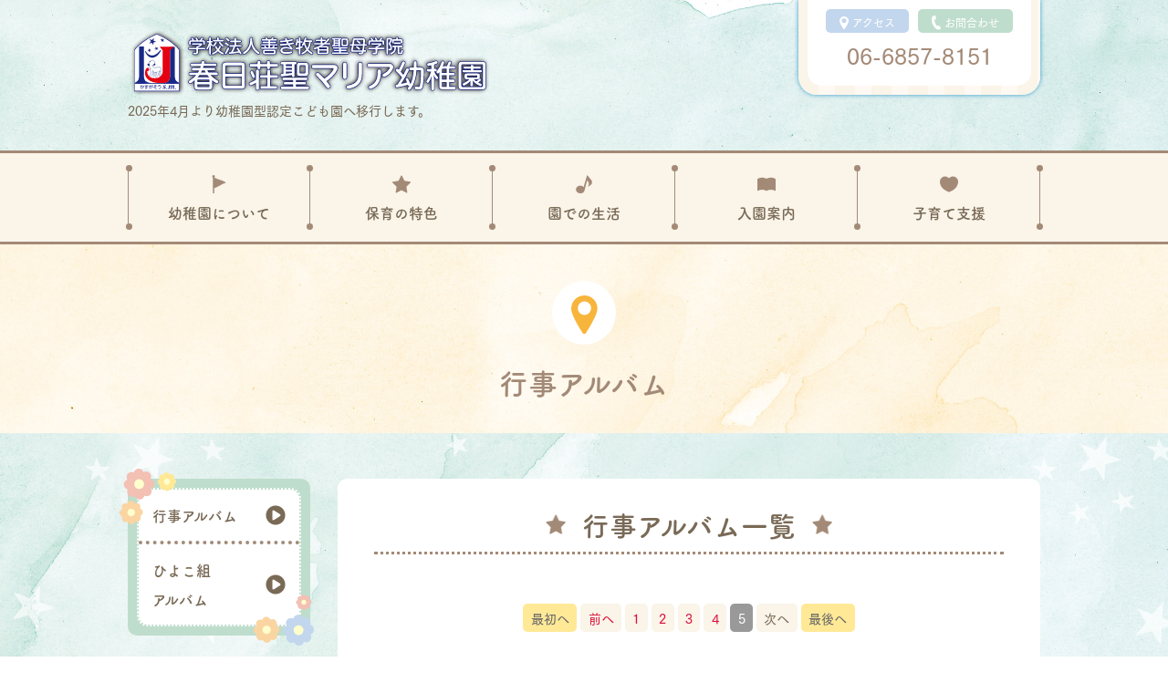

--- FILE ---
content_type: text/html
request_url: http://ks-maria.org/album_event.html?page=5
body_size: 3530
content:
<!DOCTYPE html>
<html lang="ja">
<head>
<meta http-equiv="Content-Type" content="text/html; charset=UTF-8" />
<meta name="viewport" content="width=device-width, initial-scale=1.0" />
<meta http-equiv="X-UA-Compatible" content="IE=edge"/>
<link rel="icon" href="/img/favicon.ico" />
<link rel="shortcut icon" href="/img/favicon.ico" type="image/vnd.microsoft.icon" />
<link rel="icon" href="/img/favicon.ico" type="image/vnd.microsoft.icon" />
<link rel="shortcut icon" href="/img/favicon.ico" type="image/x-icon" />
<title>行事アルバム | 春日荘聖マリア幼稚園</title>
<script type="text/javascript" src="//webfont.fontplus.jp/accessor/script/fontplus.js?kZSFUtx-OUM%3D&box=KXwn~6kmmzY%3D&aa=1&ab=2" charset="utf-8"></script>
<link rel="stylesheet" href="/css/slick.css" media="all" />
<link rel="stylesheet" href="/css/style.css?wYm9OhKM" media="all" />
<link rel="stylesheet" href="/css/add.css?PwWaVbMs" media="all" />
<link rel="stylesheet" href="/css/add2.css?7qRNWH6L" media="all" />
<!-- Global site tag (gtag.js) - Google Analytics -->
<script async src="https://www.googletagmanager.com/gtag/js?id=UA-33492963-55"></script>
<script>
  window.dataLayer = window.dataLayer || [];
  function gtag(){dataLayer.push(arguments);}
  gtag('js', new Date());

  gtag('config', 'UA-33492963-55');
</script>

<!-- Google tag (gtag.js) -->
<script async src="https://www.googletagmanager.com/gtag/js?id=G-6QW0MRQS5V"></script>
<script>
  window.dataLayer = window.dataLayer || [];
  function gtag(){dataLayer.push(arguments);}
  gtag('js', new Date());

  gtag('config', 'G-6QW0MRQS5V');
</script>
</head>
<body>
<!--[if lte IE 10]>
<div class="browserhappy">
Internet Explorerの安全ではないバージョンをお使いのようです。古いWebブラウザを使い続けるとパソコンに危険性が生じます。今すぐブラウザをアップグレードしましょう。
<a href="/http://browsehappy.com/" target="_blank">今すぐアップグレード！</a>
</div>
<![endif]-->
<div class="wrapper">
  <div id="btnToTopBox" class="btn-to-top-float-box">
    <a href="javascript:;" id="btnToTop" class="btn-to-top"></a>
  </div>

  <header id="header" class="header header-index">
    <h1 class="header-h1">
      <a href="/" class="header-h1-a">
        <img src="/img/logo-header.svg" class="header-h1-a-img" alt="学校法人善き牧者聖母学院 春日荘聖マリア幼稚園" />
      </a>
    </h1>
    <p>2025年4月より幼稚園型認定こども園へ移行します。</p>
  </header>

  <div id="navUpper" class="navi-upper-outer">
    <div class="navi-upper-inner">
      <div class="navi-upper">
        <div class="navi-upper-ul-outer">
          <ul class="navi-upper-ul">
            <li class="navi-upper-ul-li">
              <a href="/access.html" class="navi-upper-ul-li-a navi-upper-ul-li-a-access">
                <img src="/img/icon-pointer-white.svg" class="navi-upper-ul-li-a-img" alt="pointer" />
                <span class="navi-upper-ul-li-a-txt">アクセス</span>
              </a>
            </li>
            <li class="navi-upper-ul-li">
              <a href="/inquiry.html" class="navi-upper-ul-li-a navi-upper-ul-li-a-inquiry">
                <img src="/img/icon-phone-white.svg" class="navi-upper-ul-li-a-img" alt="inquery" />
                <span class="navi-upper-ul-li-a-txt">お問合わせ</span>
              </a>
            </li>
          </ul>
          <div>
            <a href="tel:0668578151" class="navi-upper-phone">06-6857-8151</a>
          </div>
        </div>
      </div>
    </div>
  </div>
  <div class="navi-background">
    <nav id="nav" class="navi">
      <div class="navi-box">
        <div class="navi-logo">
          <a href="/" class="navi-logo-a">
            <img src="/img/logo-navi.svg" class="navi-logo-a-img" alt="学校法人善き牧者聖母学院 春日荘聖マリア幼稚園" />
            <img src="/img/logo.svg" class="navi-logo-a-img-sps" alt="学校法人善き牧者聖母学院 春日荘聖マリア幼稚園" />
          </a>
        </div>
        <div id="navIcon" class="navi-toggle">
          <span class="navi-toggle-icon navi-open-icon">MENU</span>
        </div>
        <div class="navi-inner">
          <ul class="navi-ul-1">
            <li class="navi-ul-1-li navi-ul-1-li-sp-first">
              <div class="navi-ul-1-li-a-outer">
                <a href="/about.html" class="navi-ul-1-li-a">
                  <img src="/img/icon-flag.svg" class="navi-ul-1-li-a-img" alt="flag" /><br class="navi-ul-1-li-br" />
                  <span class="navi-ul-1-li-a-txt"><span class="navi-long">幼稚</span>園に<span class="ilb">ついて</span></span><span class="navi-toggle-2nd">＋</span>
                </a>
              </div>
              <ul class="navi-ul-2">
                <li class="navi-ul-2-li">
                  <a href="/about.html#target" class="navi-ul-2-li-a">教育<span class="ilb">目標</span></a>
                </li>
                <li class="navi-ul-2-li">
                  <a href="/about.html#policy" class="navi-ul-2-li-a">教育<span class="ilb">方針</span></a>
                </li>
                <li class="navi-ul-2-li">
                  <a href="/about.html#history" class="navi-ul-2-li-a">歴史</a>
                </li>
              </ul>
            </li>
            <li class="navi-ul-1-li">
              <a href="/feature.html" class="navi-ul-1-li-a">
                <img src="/img/icon-star.svg" class="navi-ul-1-li-a-img" alt="note" /><br class="navi-ul-1-li-br" />
                <span class="navi-ul-1-li-a-txt">保育の<span class="ilb">特色</span></span><span class="navi-toggle-2nd">＋</span>
              </a>
              <ul class="navi-ul-2">
                <li class="navi-ul-2-li">
                  <a href="/feature.html#feature" class="navi-ul-2-li-a">保育の<span class="ilb">特色</span></a>
                </li>
                <li class="navi-ul-2-li">
                  <a href="/feature.html#montessori" class="navi-ul-2-li-a">モンテッソーリ<span class="ilb">教育</span></a>
                </li>
              </ul>
            </li>
            <li class="navi-ul-1-li">
              <a href="/event.html" class="navi-ul-1-li-a">
                <img src="/img/icon-note.svg" class="navi-ul-1-li-a-img" alt="note" /><br class="navi-ul-1-li-br" />
                <span class="navi-ul-1-li-a-txt">園での<span class="ilb">生活</span></span><span class="navi-toggle-2nd">＋</span>
              </a>
              <ul class="navi-ul-2">
                <li class="navi-ul-2-li">
                  <a href="/event.html#oneday" class="navi-ul-2-li-a">1日の<span class="ilb">保育</span></a>
                </li>
                <li class="navi-ul-2-li">
                  <a href="/event.html#events" class="navi-ul-2-li-a">年間<span class="ilb">行事</span></a>
                </li>
              </ul>
            </li>
            <li class="navi-ul-1-li">
              <a href="/admission.html" class="navi-ul-1-li-a">
                <img src="/img/icon-book.svg" class="navi-ul-1-li-a-img" alt="book" /><br class="navi-ul-1-li-br" />
                <span class="navi-ul-1-li-a-txt">入園案内</span>
              </a>
            </li>
            <li class="navi-ul-1-li">
              <a href="/support.html" class="navi-ul-1-li-a">
                <img src="/img/icon-heart.svg" class="navi-ul-1-li-a-img" alt="heart" /><br class="navi-ul-1-li-br" />
                <span class="navi-ul-1-li-a-txt">子育て<span class="ilb">支援</span></span><span class="navi-toggle-2nd">＋</span>
              </a>
              <ul class="navi-ul-2">
                <li class="navi-ul-2-li">
                  <a href="/support.html#azukari" class="navi-ul-2-li-a">預かり<span class="ilb">保育</span></a>
                </li>
                <li class="navi-ul-2-li">
                  <a href="/support.html#afterhours" class="navi-ul-2-li-a">課外教室</a>
                </li>
                <li class="navi-ul-2-li">
                  <a href="/support.html#nursery" class="navi-ul-2-li-a">2歳児対象<span class="ilb">プレスクール</span><span class="ilb">ひよこぐみ</span></a>
                </li>
                <li class="navi-ul-2-li">
                  <a href="/support.html#oide" class="navi-ul-2-li-a">あそびにおいでよ！<span class="ilb">(2歳児親子対象)</span></a>
                </li>				  
                <!--<li class="navi-ul-2-li">
                  <a href="/support.html#playground" class="navi-ul-2-li-a">園庭<span class="ilb">開放</span></a>
                </li>-->
              </ul>
            </li>
            <li class="navi-ul-1-li navi-sp">
              <a href="/access.html" class="navi-ul-1-li-a">
                <img src="/img/icon-pointer.svg" class="navi-ul-1-li-a-img" alt="pointer" /><br class="navi-ul-1-li-br" />
                <span class="navi-ul-1-li-a-txt">アクセス</span>
              </a>
              <ul class="navi-ul-2">
                <li class="navi-ul-2-li">
                  <a href="/access.html#map" class="navi-ul-2-li-a">地図</a>
                </li>
                <li class="navi-ul-2-li">
                  <a href="/access.html#route" class="navi-ul-2-li-a">スクール<span class="ilb">バス</span><span class="ilb">運行図</span></a>
                </li>
              </ul>
            </li>
            <li class="navi-ul-1-li navi-sp">
              <a href="/inquiry.html" class="navi-ul-1-li-a">
                <img src="/img/icon-mail.svg" class="navi-ul-1-li-a-img" alt="mail" /><br class="navi-ul-1-li-br" />
                <span class="navi-ul-1-li-a-txt">お問合わせ</span>
              </a>
            </li>
          </ul>
        </div>
      </div>
    </nav>
  </div>
  <div id="pageTitle" class="pagetitle-box">
    <figure class="pagetitle-icon">
      <img src="img/icon-pointer-orange.svg" class="pagetitle-icon-img pagetitle-icon-img-pointer" alt="行事アルバム" />
    </figure>
    <h2 class="pagetitle-txt">行事アルバム</h2>
  </div>

  <div id="main" class="contents-2nd bg-stars">
    <div class="contents-inner contents-2nd-inner">

      <div class="left-navi-box">
        <div id="leftNav" class="left-navi-box-inner">
          <div class="left-navi-menu-outer">
            <ul class="left-navi-menu-ul">

              <li class="left-navi-menu-ul-li">
                <a href="album_event.html" class="left-navi-menu-ul-li-a"><span class="left-navi-menu-ul-li-a-span">行事アルバム</span></a>
              </li>
              <li class="left-navi-menu-ul-li">
                <a href="album_hiyoko.html" class="left-navi-menu-ul-li-a"><span class="left-navi-menu-ul-li-a-span">ひよこ組<br/>アルバム</span></a>
              </li>
              

            </ul>
          </div>
          <ul class="left-navi-banner-ul">
            <li class="left-navi-banner-ul-li">
              <a href="feature.html#montessori" class="left-navi-banner-ul-li-a left-navi-banner-montessori"><span class="left-navi-banner-ul-li-a-span">モンテッソーリ教育</span></a>
            </li>
            <li class="left-navi-banner-ul-li">
              <a href="support.html#nursery" class="left-navi-banner-ul-li-a left-navi-banner-nursery"><span class="left-navi-banner-ul-li-a-span">2歳児対象<br/>プレスクール<br/>ひよこぐみ</span></a>
            </li>
            <li class="left-navi-banner-ul-li">
              <a href="login.html" class="left-navi-banner-ul-li-a left-navi-banner-guardian"><span class="left-navi-banner-ul-li-a-span">保護者専用ページ</span></a>
            </li>
            <li class="left-navi-banner-ul-li">
              <a href="recruitment.html" class="left-navi-banner-ul-li-a left-navi-banner-recruitment"><span class="left-navi-banner-ul-li-a-span">採用情報</span></a>
            </li>
            <li class="left-navi-banner-ul-li">
              <a href="monastic-order.html" class="left-navi-banner-ul-li-a left-navi-banner-monastic-order"><span class="left-navi-banner-ul-li-a-span">善き牧者修道会</span></a>
            </li>
          </ul>
        </div>
      </div>

      <div id="rightContents" class="right-contents-box">
        <section class="right-contents-section">

										<h3 class="right-contents-section-header">
												<span class="right-contents-section-header-inner right-contents-section-header-inner-feature">行事アルバム一覧</span>
										</h3>
										<ul class="gallery">
										</ul>
  
<div class="pager">
  <a class="pbtn btn-primary" href="?page=1">最初へ</a>
    <a class="pbtn btn-page" href="?page=4">前へ</a>
      
              <a class="pbtn btn-page" href="?page=1">1</a>
          <a class="pbtn btn-page" href="?page=2">2</a>
          <a class="pbtn btn-page" href="?page=3">3</a>
          <a class="pbtn btn-page" href="?page=4">4</a>
    <span class="pbtn btn-cur">5</span> 
          
    
    <span class="pbtn btn-page">次へ</span>
    <a class="pbtn btn-primary" href="?page=4">最後へ</a>
</div>
        
        </section>
      </div>
      
    </div>
  </div>
  <!-- footer -->
  <footer id="footer" class="footer">
    <div class="footer-scenery">
      <div class="contents-row-3">
        <section id="footerChildren" class="contents-row-3-section footer-children-outer">
          <!-- <figure class="footer-children-fig">
            <img src="/img/img-footer-children.png" class="footer-children" alt="children" />
          </figure> -->
        </section>
      </div>
    </div>

    <div id="footerEarth" class="footer-earth">
      <div class="footer-kindergarten">
        <div class="footer-kindergarten-name">
          <figure class="footer-logo">
            <img src="/img/logo.svg" class="footer-logo-img" alt="logo" />
          </figure>
          <div class="footer-name">
            <div class="footer-name1">学校法人善き牧者聖母学院</div>
            <div class="footer-name2">春日荘聖マリア幼稚園</div>
          </div>
        </div>
        <div class="footer-address">
          <div class="footer-address1">〒560-0052 大阪府 豊中市春日町3-8-15</div>
          <div class="footer-address1">TEL:06-6857-8151 FAX:06-6854-6990</div>
        </div>
      </div>
      <nav class="footer-navi-box">
        <ul class="footer-navi-ul">
          <li class="footer-navi-ul-li"><a href="/album_event.html" class="footer-navi-ul-li-a">行事アルバム</a></li><li class="footer-navi-ul-li"><a href="/login.html" class="footer-navi-ul-li-a">保護者専用ページ</a></li><li class="footer-navi-ul-li"><a href="/recruitment.html" class="footer-navi-ul-li-a">採用情報</a></li><li class="footer-navi-ul-li"><a href="/disclosure.html" class="footer-navi-ul-li-a">情報公開</a></li><li class="footer-navi-ul-li"><a href="/monastic-order.html" class="footer-navi-ul-li-a">善き牧者修道会</a></li>
        </ul>
      </nav>
      <div class="footer-copyright">© kasugaso_seimaria, All rights reserved</div>
    </div>
  </footer>

</div><!--#wrapper-->

<script src="https://ajax.googleapis.com/ajax/libs/jquery/2.2.4/jquery.min.js"></script>
<script src="/js/slick.js"></script>
<script src="/js/common.js"></script>
<script>
$(window).ready(function(){
  initialSetting();
});
</script>

</body>
</html>      



--- FILE ---
content_type: text/css
request_url: http://ks-maria.org/css/slick.css
body_size: 1063
content:
/* Slider */
.slick-slider
{
    position: relative;

    display: block;
    box-sizing: border-box;

    -webkit-user-select: none;
       -moz-user-select: none;
        -ms-user-select: none;
            user-select: none;

    -webkit-touch-callout: none;
    -khtml-user-select: none;
    -ms-touch-action: pan-y;
        touch-action: pan-y;
    -webkit-tap-highlight-color: transparent;
}

.slick-list
{
    position: relative;

    display: block;
    overflow: hidden;

    margin: 0;
    padding: 0;
}
.slick-list:focus
{
    outline: none;
}
.slick-list.dragging
{
    cursor: pointer;
    cursor: hand;
}

.slick-slider .slick-track,
.slick-slider .slick-list
{
    -webkit-transform: translate3d(0, 0, 0);
       -moz-transform: translate3d(0, 0, 0);
        -ms-transform: translate3d(0, 0, 0);
         -o-transform: translate3d(0, 0, 0);
            transform: translate3d(0, 0, 0);
}

.slick-track
{
    position: relative;
    top: 0;
    left: 0;

    display: block;
    margin-left: auto;
    margin-right: auto;
}
.slick-track:before,
.slick-track:after
{
    display: table;

    content: '';
}
.slick-track:after
{
    clear: both;
}
.slick-loading .slick-track
{
    visibility: hidden;
}

.slick-slide
{
    display: none;
    float: left;

    height: 100%;
    min-height: 1px;
}
[dir='rtl'] .slick-slide
{
    float: right;
}
.slick-slide img
{
    display: block;
}
.slick-slide.slick-loading img
{
    display: none;
}
.slick-slide.dragging img
{
    pointer-events: none;
}
.slick-initialized .slick-slide
{
    display: block;
}
.slick-loading .slick-slide
{
    visibility: hidden;
}
.slick-vertical .slick-slide
{
    display: block;

    height: auto;

    border: 1px solid transparent;
}
.slick-arrow.slick-hidden {
    display: none;
}

.slick-arrow {
  height: 15px;
  position: absolute;
  text-decoration: none;
  top: 50%;
  width: 15px;
  z-index: 5;
}

.slick-prev {
  border-left: 3px solid #fff;
  border-top: 3px solid #fff;
  left: 15px;
  transform: rotate(-45deg) translateY(-50%);
}

.slick-next {
  border-right: 3px solid #fff;
  border-top: 3px solid #fff;
  right: 15px;
  transform: rotate(45deg) translateY(-50%);
}

/* Dots */
.slick-dotted.slick-slider
{
    /*margin-bottom: 30px;*/
}

.slick-dots
{
    position: absolute;
    bottom: 25px;

    display: block;

    width: 100%;
    padding: 0;
    margin: 0;

    list-style: none;

    text-align: center;
    z-index: 5;
}
.slick-dots li
{
    position: relative;

    display: inline-block;

    width: 20px;
    height: 20px;
    margin: 0 5px;
    padding: 0;

    cursor: pointer;
}
.slick-dots li a
{
    font-size: 0;
    line-height: 0;

    display: block;

    width: 20px;
    height: 20px;
    padding: 5px;

    cursor: pointer;

    color: transparent;
    border: 0;
    outline: none;
    background:  transparent;
}
.slick-dots li a:hover,
.slick-dots li a:focus
{
    outline: none;
}
.slick-dots li a:hover:before,
.slick-dots li a:focus:before
{
    opacity: 1;
}
.slick-dots li a:before
{
    font-family: 'slick';
    font-size: 0;
    line-height: 20px;

    position: absolute;
    top: 0;
    left: 0;
    border-radius: 50%;

    width: 20px;
    height: 20px;

    content: '';
    text-align: center;

    opacity: .25;
    color: black;
    background: #fff;

    -webkit-font-smoothing: antialiased;
    -moz-osx-font-smoothing: grayscale;
}
.slick-dots li.slick-active button:before
{
    opacity: .75;
    color: black;
}

@media only screen and (max-width: 767px) {
    .slick-dots {
        bottom: 10px;
    }

    .slick-dots li {
        width: 10px;
        height: 10px;
    }

    .slick-dots li a {
        width: 10px;
        height: 10px;
    }

    .slick-dots li a:before {
        width: 10px;
        height: 10px;
    }
}

--- FILE ---
content_type: text/css
request_url: http://ks-maria.org/css/style.css?wYm9OhKM
body_size: 11099
content:
@charset 'UTF-8';
* {
  box-sizing: border-box;
  margin: 0;
  padding: 0;
  word-break: break-all;
  word-wrap: break-word;
}

/***** ↓smartphone chrome用 *****/
@media (max-width: 640px) {
  * { 
    -webkit-text-size-adjust: 100%;
  }
}
/***** ↑smartphone chrome用 *****/

html {
  height: 100%;
  width: 100%;
}

body {
  color: #796a56;
  font-family: 'FOT-筑紫ゴシック Pr5 D', TsukuGoPr5-D, 'Hiragino Kaku Gothic ProN', HiraKakuProN-W3, "游ゴシック体", 'Yu Gothic', YuGothic, sans-serif, 'メイリオ', Meiryo, Arial, sans-serif;
  height: 100%;
  line-height: 2;
  position: relative;
  width: 100%;
}

/***** ↓tablet/pc *************************/
@media (min-width: 768px) {
  body {

  }
}
/***** ↑tablet/pc *************************/

h1,
h2,
h3,
h4,
h5,
h6 {
  font-size: 100%;
}

img {
  border: none;
}

ul, li {
  list-style-type: none;
}

a {
  color: #796a56;
  -ms-transition: all .3s ease-in-out 0;
  transition-property: all;
  transition-duration: .3s;
  transition-timing-function: ease-in-out;
  transition-delay: 0;
  text-decoration: none;
}

a:hover,
a:active {
  color: #574a38;
  text-decoration: underline;
}

address {
  font-style: normal;
}

.browserhappy {
  border: 2px dotted #f00;
  color: #f00;
  margin: 20px auto;
  padding: 10px;
}


/*********************************************************************************************
 wrapper
*********************************************************************************************/
.wrapper {
  background: url(../img/bg-sky.jpg) 50% 0 no-repeat;
  background-size: cover;
  font-size: 10.5pt;
  margin: 0;
  position: relative;
}

/***** ↓tablet/pc *************************/
@media (min-width: 768px) {
  .wrapper {

  }
}
/***** ↑tablet/pc *************************/


/*********************************************************************************************
 header
*********************************************************************************************/
.header {
  padding: 0 0 80px;
}

.header.header-index {
  padding: 0 0 110px;
}

.header-h1 {
  display: none;
  /*margin: 0 auto;*/
  /*max-width: 1000px;*/
  position: relative;
  z-index: 1001;
}

.header-h1-a {
  display: block;
  line-height: 1;
  max-width: 400px;
  width: 100%;
}

.header-h1-a-img {
  display: block;
  width: 100%;
}


/***** ↓tablet/pc *************************/
@media (min-width: 768px) {
  .header {
    /*display: table;*/
    margin: 0 auto;
    max-width: 1060px;
    padding: 30px;
    position: relative;
    width: 100%;
  }

  .header.header-index {
    padding: 30px;
  }

  .header-h1 {
    /*display: table-cell;*/
    display: block;
    max-width: 400px;
    vertical-align: middle;
    width: 50%;
  }
}
/***** ↑tablet/pc *************************/


/*********************************************************************************************
 nav
*********************************************************************************************/
.navi {
  background: #faf4e9;
  border-bottom: 3px solid #a38a77;
  border-top: 3px solid #a38a77;
  font-family: 'FOT-筑紫A丸ゴシック Std B', 'FOT-TsukuARdGothic Std B';
  left: 0;
  padding: 10px 20px;
  position: fixed;
  top: 0;
  width: 100%;
  z-index: 1000;
}

.navi a {
  color: #796a56;
}

.navi a:hover,
.navi a:active {
  color: #796a56;
  text-decoration: none;
}

.navi-open {
  overflow: auto;
}

.navi-ul-1-li-br {
  display: none;
  -ms-transition: all .2s ease-in-out 0;
  transition-property: all;
  transition-duration: .2s;
  transition-timing-function: ease-in-out;
}

.navi-box {
  position: relative;
  width: 100%;
}

.navi-logo {
  left: 0;
  height: 54px;
  position: relative;
  top: 2px;
  width: 220px;
  z-index: 6;
}

.navi-logo-a-img {
  width: 100%;
}

.navi-logo-a-img-sps {
  display: none;
}


@media (max-width: 319px) {
  .navi-logo-a-img {
    display: none;
  }

  .navi-logo-a-img-sps {
    display: block;
    margin-top: -2px;
    max-height: 54px;
  }
}

.navi-toggle {
  cursor: pointer;
  height: 54px;
  padding: 10px;
  position: absolute;
  right: 0;
  text-align: center;
  top: 0;
  width: 54px;
  z-index: 5;
}

.navi-toggle-icon {
  color: #a38a77;
  cursor: pointer;
  display: block;
  font-size: 75%;
  font-weight: bold;
  height: 34px;
  letter-spacing: -.07em;
  line-height: 1;
  padding: 30px 0 0;
  position: absolute;
  right: 0;
  text-align: center;
  text-decoration: none;
  top: 10px;
  -ms-transition: all .2s ease-in-out 0;
  transition-property: all;
  transition-duration: .2s;
  transition-timing-function: ease-in-out;
  width: 34px;
}

@-webkit-keyframes navi-toggle-icon-before-01 {
  0% {
    border-bottom: 3px solid #a38a77;
    border-top: 3px solid #a38a77;
    content: ' ';
    display: block;
    height: 7px;
    position: absolute;
    top: 0;
    -webkit-transform: rotate(0deg);
    transform: rotate(0deg);
    -webkit-transform-origin: 50% 50%;
    transform-origin: 50% 50%;
    width: 100%;
  }
  100% {
    border-bottom: 0;
    border-top: 3px solid #a38a77;
    content: '';
    height: 0;
    left: 2px;
    margin-left: -5px;
    position: absolute;
    top: 12px;
    -webkit-transform: rotate(45deg);
    transform: rotate(45deg);
    -webkit-transform-origin: 50% 50%;
    transform-origin: 50% 50%;
    width: 40px;
  }
}

@-webkit-keyframes navi-toggle-icon-before-02 {
  0% {
    border-bottom: 0;
    border-top: 3px solid #a38a77;
    content: '';
    height: 0;
    left: 2px;
    margin-left: -5px;
    position: absolute;
    top: 12px;
    -webkit-transform: rotate(45deg);
    transform: rotate(45deg);
    -webkit-transform-origin: 50% 50%;
    transform-origin: 50% 50%;
    width: 40px;
  }
  100% {
    border-bottom: 3px solid #a38a77;
    border-top: 3px solid #a38a77;
    content: ' ';
    display: block;
    height: 7px;
    position: absolute;
    top: 0;
    -webkit-transform: rotate(0deg);
    transform: rotate(0deg);
    -webkit-transform-origin: 50% 50%;
    transform-origin: 50% 50%;
    width: 100%;
  }
}

@-webkit-keyframes navi-toggle-icon-after-01 {
  0% {
    border-top: 3px solid #a38a77;
    content: ' ';
    display: block;
    position: absolute;
    top: 20px;
    -webkit-transform: rotate(0deg);
    transform: rotate(0deg);
    -webkit-transform-origin: 50% 50%;
    transform-origin: 50% 50%;
    width: 100%;
  }
  100% {
    border-top: 3px solid #a38a77;
    content: '';
    height: 0;
    left: 2px;
    margin-left: -5px;
    position: absolute;
    top: 12px;
    -webkit-transform: rotate(-45deg);
    transform: rotate(-45deg);
    -webkit-transform-origin: 50% 50%;
    transform-origin: 50% 50%;
    width: 40px;
  }
}

@-webkit-keyframes navi-toggle-icon-after-02 {
  0% {
    border-top: 3px solid #a38a77;
    content: '';
    height: 0;
    left: 2px;
    margin-left: -5px;
    position: absolute;
    top: 12px;
    -webkit-transform: rotate(-45deg);
    transform: rotate(-45deg);
    -webkit-transform-origin: 50% 50%;
    transform-origin: 50% 50%;
    width: 40px;
  }
  100% {
    border-top: 3px solid #a38a77;
    content: ' ';
    display: block;
    position: absolute;
    top: 20px;
    -webkit-transform: rotate(0deg);
    transform: rotate(0deg);
    -webkit-transform-origin: 50% 50%;
    transform-origin: 50% 50%;
    width: 100%;
  }
}

.navi-open-icon::before {
  /*-webkit-animation: navi-toggle-icon-before-02 .5s;*/
  border-bottom: 3px solid #a38a77;
  border-top: 3px solid #a38a77;
  content: ' ';
  display: block;
  height: 7px;
  position: absolute;
  top: 0;
  -ms-transition: all .5s ease-in-out 0;
  -webkit-transition: -webkit-transform .5s ease-in-out 0;
  transition-property: all;
  transition-duration: .5s;
  transition-timing-function: ease-in-out;
  transition-delay: 0;
  width: 100%;
}

.navi-open-icon::after {
  /*-webkit-animation: navi-toggle-icon-after-02 .5s forwards;*/
  border-top: 3px solid #a38a77;
  content: ' ';
  display: block;
  position: absolute;
  top: 20px;
  -ms-transition: all .5s ease-in-out 0;
  -webkit-transition: -webkit-transform .5s ease-in-out 0;
  transition-property: all;
  transition-duration: .5s;
  transition-timing-function: ease-in-out;
  transition-delay: 0;
  width: 100%;
}

.navi-close-icon::before {
  /*-webkit-animation: navi-toggle-icon-before-01 .5s forwards;*/
  border-bottom: 0;
  border-top: 3px solid #a38a77;
  content: '';
  height: 0;
  left: 2px;
  margin-left: -5px;
  position: absolute;
  top: 12px;
  -ms-transform: rotate(45deg);
  -webkit-transform: rotate(45deg);
  transform: rotate(45deg);
  -ms-transform-origin: 50% 50%;
  -webkit-transform-origin: 50% 50%;
  transform-origin: 50% 50%;
  -ms-transition: all .5s ease-in-out 0;
  -webkit-transition: -webkit-transform .5s ease-in-out 0;
  transition-property: all;
  transition-duration: .5s;
  transition-timing-function: ease-in-out;
  transition-delay: 0;
  width: 40px;
}

.navi-close-icon::after {
  /*-webkit-animation: navi-toggle-icon-after-01 .5s forwards;*/
  border-top: 3px solid #a38a77;
  content: '';
  height: 0;
  left: 2px;
  margin-left: -5px;
  position: absolute;
  top: 12px;
  -ms-transform: rotate(-45deg);
  -webkit-transform: rotate(-45deg);
  transform: rotate(-45deg);
  -ms-transform-origin: 50% 50%;
  -webkit-transform-origin: 50% 50%;
  transform-origin: 50% 50%;
  -ms-transition: all .5s ease-in-out 0;
  -webkit-transition: -webkit-transform .5s ease-in-out 0;
  transition-property: all;
  transition-duration: .5s;
  transition-timing-function: ease-in-out;
  transition-delay: 0;
  width: 40px;
}

.navi-ul-1 {
  display: none;
  margin: 10px 0 0;
}

.navi-ul-1-li {
  position: relative;
  -ms-transition: all .5s ease-in-out;
  transition-property: all;
  transition-duration: .5s;
  transition-timing-function: ease-in-out;
  vertical-align: middle;
}

.navi-ul-1-li-a {
  border-top: 1px solid #a38a77;
  display: block;
  font-size: 114.27%;
  line-height: 1;
  padding: 15px 20px;
  position: relative;
  text-align: center;
  text-decoration: none;
  -ms-transition: all .2s ease-in-out 0;
  transition-property: all;
  transition-duration: .2s;
  transition-timing-function: ease-in-out;
  vertical-align: middle;
}

.navi-ul-1-li-a::before {
  background: #a38a77;
  border-radius: 50%;
  box-sizing: border-box;
  content: '';
  font-size: 0;
  height: 7px;
  line-height: 0;
  padding: 3.5px;
  position: absolute;
  left: -7px;
  top: -3.5px;
  width: 7px;
}

.navi-ul-1-li-a::after {
  background: #a38a77;
  border-radius: 50%;
  box-sizing: border-box;
  content: '';
  font-size: 0;
  height: 7px;
  line-height: 0;
  padding: 3.5px;
  position: absolute;
  right: -7px;
  top: -3.5px;
  width: 7px;
}

.navi-ul-1-li-a:hover,
.navi-ul-1-li-a:active {
  background: #f4e7cf;
  text-decoration: none;
}

.navi-ul-1-li.active > a.navi-ul-1-li-a {
  background: #f4e7cf;
}

.navi-ul-1-li-a-img {
  display: inline-block;
  height: 20px;
  margin: 0 10px 0 0;
  -ms-transition: all .2s ease-in-out 0;
  transition-property: all;
  transition-duration: .2s;
  transition-timing-function: ease-in-out;
  vertical-align: middle;
  width: 20px;
}

.navi-ul-1-li-a-txt {
  -ms-transition: all .2s ease-in-out 0;
  transition-property: all;
  transition-duration: .2s;
  transition-timing-function: ease-in-out;
  vertical-align: middle;
}

.navi-toggle-2nd {
  border: 1px solid #a38a77;
  border-radius: 50%;
  color: #a38a77;
  cursor: pointer;
  display: inline-block;
  font-family: 'FP-ヒラギノ丸ゴ ProN W4',FP-HiraMaruProN-W4,'ヒラギノ丸ゴ ProN W4','ヒラギノ丸ゴ Pro','Hiragino Maru Gothic ProN','ヒラギノ丸ゴ ProN W4',HiraMaruProN-W4,'SeuratPro-DB','HG丸ｺﾞｼｯｸM-PRO','HGMaruGothicMPRO';
  line-height: 1;
  padding: 5px;
  position: absolute;
  right: 20px;
  text-align: center;
  top: 50%;
  -ms-transform: translateY(-50%);
  -webkit-transform: translateY(-50%);
  transform: translateY(-50%);
  vertical-align: middle;
}

.navi-ul-2 {
  background: #faf4e9;
  display: none;
  text-align: center;
}

.navi-ul-2.navi-2-open {
  
}

.navi-ul-2-li {
  background: #fff;/*#bcdfd9;*//*#dcefec;*/
  border-top: 1px solid #a38a77;
}

.navi-ul-2-li-a {
  display: block;
  font-size: 107.1%;
  line-height: 1.5;
  padding: 10px;
  position: relative;
}

.navi-ul-2-li.active > a.navi-ul-2-li-a {
  background: #a9d4cd;
}

.navi-ul-2-li-a:hover,
.navi-ul-2-li-a:active {
  background: #dcefec;/*#a9d4cd;*//*#c9e5e1;*/
  text-decoration: none;
}

.navi-ul-3 {
  position: relative;
  /*padding: 0 20px;*/
}

.navi-ul-3-li {
  background: #f2f9f8;/*#e5f3f1;*/
  border-top: 1px dotted #a38a77;
}

.navi-ul-3-li:last-child {
  border-bottom: 0;
}

.navi-ul-3-li-a {
  display: block;
  font-size: 100%;
  line-height: 1.5;
  padding: 15px;
  position: relative;
}

.navi-ul-3-li-a:hover,
.navi-ul-3-li-a:active {
  background: #e5f3f1;/*#d1eae6;*/
  text-decoration: none;
}


/***** ↓tablet/pc *************************/
@media (min-width: 768px) {
  .navi-background {
    position: relative;
    top: 0;
  }

  .navi {
    background: #faf4e9;
    border-bottom: 3px solid #a38a77;
    border-left: 0;
    border-right: 0;
    border-top: 3px solid #a38a77;
    padding: 0 30px;
    position: relative;
    /*-ms-transition: all .2s ease-in-out 0;
    transition-property: all;
    transition-duration: .2s;
    transition-timing-function: ease-in-out;*/
    width: 100%;
  }

  .navi.navi-float {
    margin-top: 0;
    position: fixed;
    top: 46px;
  }

  .navi-logo {
    display: none;
  }

  .navi-toggle {
    display: none;
  }

  .navi-inner {
    border-collapse: collapse;
    display: table;
    margin: 0 auto;
    max-width: 1000px;
    /*position: relative;*/
    table-layout: fixed;
    width: 100%;
  }

  .navi-ul-1-li-br {
    display: inline-block;
  }

  .navi-ul-1 {
    display: table-row;
  }

  .navi-ul-1-li {
    border-top: 0;
    display: table-cell;
    padding: 20px 0;
    vertical-align: top;
  }

  .navi-ul-1-li.navi-sp {
    display: none;
  }

  .navi-ul-1-li-a {
    border-right: 1px solid #a38a77;
    border-top: 0;
    display: block;
    line-height: 1;
    padding: 4px 10px;
    position: relative;
    text-decoration: none;
    width: 100%;
  }

  .navi-float .navi-ul-1-li-a {
    font-size: 100%;
  }

  .navi-ul-1-li-a::before {
    background: #a38a77;
    border-radius: 50%;
    box-sizing: border-box;
    content: '';
    font-size: 0;
    height: 7px;
    left: auto;
    line-height: 0;
    padding: 3.5px;
    position: absolute;
    right: -3.5px;
    top: -7px;
    width: 7px;
    z-index: 5;
  }

  .navi-ul-1-li-a::after {
    background: #a38a77;
    border-radius: 50%;
    bottom: -7px;
    box-sizing: border-box;
    content: '';
    font-size: 0;
    height: 7px;
    line-height: 0;
    padding: 3.5px;
    position: absolute;
    right: -3.5px;
    top: auto;
    width: 7px;
    z-index: 5;
  }

  .navi-ul-1-li-a-outer {
    border-left: 1px solid #a38a77;
    position: relative;
  }

  .navi-ul-1-li-a-outer::before {
    background: #a38a77;
    border-radius: 50%;
    box-sizing: border-box;
    content: '';
    font-size: 0;
    height: 7px;
    line-height: 0;
    padding: 3.5px;
    position: absolute;
    left: -3.5px;
    top: -7px;
    width: 7px;
    z-index: 5;
  }

  .navi-ul-1-li-a-outer::after {
    background: #a38a77;
    border-radius: 50%;
    bottom: -7px;
    box-sizing: border-box;
    content: '';
    font-size: 0;
    height: 7px;
    line-height: 0;
    padding: 3.5px;
    position: absolute;
    left: -3.5px;
    width: 7px;
    z-index: 5;
  }

  .navi-ul-1-li-a-img {
    height: 20px;
    margin: 0 0 10px;
    vertical-align: top;
    width: 20px;
  }

  .navi-float .navi-ul-1-li-a-img {
    vertical-align: middle;
  }

  .navi-toggle-2nd {
    display: none;
  }

  .navi-long {
    display: none;
  }

  .navi-ul-2 {
    border: 3px solid #a38a77;
    /*padding: 0 10px;*/
    position: absolute;
    transform: translateY(20px);
    width: 100%;
  }

  .navi-ul-2-li {
    position: relative;
    vertical-align: top;
  }

  .navi-ul-2-li:first-child {
    border-top: 0;
  }

  .navi-ul-2-li:last-child {
    border-bottom: 0;
  }

  .navi-ul-2-li-a {
  }

  .navi-ul-2-li-a:hover,
  .navi-ul-2-li-a:active {
  }

  .navi-ul-3 {
    display: none;
    /*padding: 0 10px;*/
  }

  .navi-ul-3.navi-3-open {
    display: block;
  }

  .navi-ul-3-li {
    position: relative;
    vertical-align: top;
  }

  .navi-ul-3-li-a {
    padding: 10px;
  }
}


@media (min-width: 1150px) {
  .navi-float .navi-ul-1-li-br {
    display: none;
  }

  .navi-float .navi-ul-1-li-a-img {
    margin: 0 10px 0 0;
  }

  .navi-long {
    display: inline-block;
  }
}

/***** ↑tablet/pc *************************/


/*********************************************************************************************
 navi-upper
*********************************************************************************************/
.navi-upper {
  display: none;
}

/***** ↓tablet/pc *************************/
@media (min-width: 768px) {
  .navi-upper-outer {
    display: block;
    padding: 0 30px;
    position: fixed;
    right: 0;
    text-align: right;
    top: 0;
    width: 100%;
    z-index: 1000;
  }

  .navi-upper-outer.navi-upper-float {
    background: #fff;
    border-top: 3px solid #a38a77;
    height: 46px;
  }

  .navi-upper-inner {
    margin: 0 auto;
    max-width: 1000px;
  }

  .navi-upper {
    background: url(../img/bg-nav-upper.png) 0 0 repeat;
    background-size: 40px auto;
    border-radius: 0 0 20px 20px;
    box-shadow: 0 0 5px #39c;
    display: inline-block;
    padding: 0 10px 10px;
    text-align: center;
    vertical-align: middle;
  }

  .navi-upper-outer.navi-upper-float .navi-upper {
    border-radius: 0;
    box-shadow: 0 0 0 transparent;
    padding: 0;
  }

  .navi-upper-ul-outer {
    background: #fff;
    border-radius: 0 0 15px 15px;
    padding: 10px 15px;
  }

  .navi-upper-outer.navi-upper-float .navi-upper-ul-outer {
    border-radius: 0;
    bottom: 0;
    padding: 8px 0;
  }

  .navi-upper-ul {
    display: table;
  }

  .navi-upper-ul-li {
    display: table-cell;
    padding: 0 5px;
    vertical-align: middle;
  }

  .navi-upper-ul-li-a {
    border-radius: 5px;
    color: #fff;
    display: block;
    font-size: 85.7%;
    height: 26px;
    line-height: 26px;
    padding: 0 15px;
    vertical-align: middle;
  }

  .navi-upper-ul-li-a:hover {
    color: #fff;
    text-decoration: none;
  }

  .navi-upper-ul-li-a-img {
    vertical-align: middle;
  }

  .navi-upper-ul-li-a-txt {
    vertical-align: middle;
  }

  .navi-upper-ul-li-a-access {
    background: #c2d6ed;
  }

  .navi-upper-ul-li-a-access:hover {
    background: #abc5e4;
  }

  .navi-upper-ul-li-a-access .navi-upper-ul-li-a-img {
    vertical-align: middle;
    width: 10px;
  }

  .navi-upper-ul-li-a-inquiry {
    background: #bfddcc;
  }

  .navi-upper-ul-li-a-inquiry:hover {
    background: #a8cfb9;
  }

  .navi-upper-ul-li-a-inquiry .navi-upper-ul-li-a-img {
    vertical-align: middle;
    width: 10px;
  }

  .navi-upper-phone {
    color: #a38a77;
    font-size: 171.43%;
    pointer-events: none;
  }

  .navi-upper-phone {
    text-decoration: none;
  }

  .navi-upper-phone:hover {
    color: #796a56;
    text-decoration: none;
  }

  .navi-upper-phone-img {
    vertical-align: middle;
    width: 20px;
  }

  .navi-upper-outer.navi-upper-float .navi-upper-phone {
    display: none;
  }
}
/***** ↑tablet/pc *************************/


/*********************************************************************************************
 left-navi
*********************************************************************************************/
.left-navi-box {
  display: none;
}


/***** ↓tablet/pc *************************/
@media (min-width: 768px) {
  .left-navi-box {
    display: table-cell;
    font-family: 'FOT-筑紫A丸ゴシック Std B', 'FOT-TsukuARdGothic Std B';
    padding: 0 30px 0 0;
    position: relative;
    vertical-align: top;
    width: 230px;
  }

  .left-navi-box-inner {
    
  }

  .left-navi-box-inner.left-navi-float {
    position: fixed;
    width: 200px;
    z-index: 10;
  }

  .left-navi-box-inner.navi-absolute {
    position: absolute;
    bottom: 0;
    width: 200px;
    z-index: 10;
  }

  .left-navi-menu-outer {
    background: #bfddcc;
    border-radius: 10px;
    margin-bottom: 35px;
    padding: 10px;
    position: relative;
  }

  .left-navi-menu-outer::before {
    background: url(../img/frame-flower-1.png) 0 0 no-repeat;
    background-size: 64px auto;
    content: '';
    height: 63px;
    left: -10px;
    position: absolute;
    top: -12px;
    width: 64px;
    z-index: 10;
  }

  .left-navi-menu-outer::after {
    background: url(../img/frame-flower-2.png) 100% 100% no-repeat;
    background-size: 68px auto;
    bottom: -12px;
    content: '';
    height: 58px;
    position: absolute;
    right: -5px;
    width: 68px;
    z-index: 10;
  }

  .left-navi-menu-ul {
    background: #fff;
    border: 2px dotted #bfddcc;
    border-radius: 12px;
  }

  .left-navi-menu-ul-li {
    border-top: 4px dotted #a38a77;
  }

  .left-navi-menu-ul-li:first-child {
    border-top: 0;
  }

  .left-navi-menu-ul-li-a {
    color: #796a56;
    display: block;
    font-size: 114.3%;
    padding: 12px 15px;
  }

  .left-navi-menu-ul-li-a-span {
    background: url(../img/icon-arrow-circle.png) 100% 50% no-repeat;
    background-size: 22px auto;
    display: block;
    padding: 0 30px 0 0; 
  }

  .left-navi-menu-ul-li-a:hover {
    background-color: #eff7f3;
    text-decoration: none;
  }


  .left-navi-banner-ul {
    padding: 0 10px;
  }

  .left-navi-banner-ul-li {
    padding: 20px 0 0;
  }

  .left-navi-banner-ul-li:first-child {
    padding: 0;
  }

  .left-navi-banner-ul-li-a {
    background: #faf4e9;
    border: 5px solid;
    box-shadow: 4px 4px 0 #adaf8d;
    font-size: 114.3%;
    display: block;
    position: relative;
  }

  .left-navi-banner-montessori {
    border-color: #ffe997;
  }

  .left-navi-banner-nursery {
    border-color: #c2d6ed;
  }

  .left-navi-banner-guardian {
    background: url(../img/icon-key-pale-orange.png) 50% 50% no-repeat #faf4e9;
    background-size: 26px auto;
    border-color: #fad5a2;
  }

  .left-navi-banner-recruitment {
    border-color: #e4dcc0;
  }

  .left-navi-banner-monastic-order {
    border-color: #e4dcc0;
  }

  .left-navi-banner-ul-li-a::before {
    content: '';
    border-right: 20px solid transparent;
    border-top: 20px solid;
    left: 0;
    position: absolute;
    top: 0;
    z-index: 5;
  }

  .left-navi-banner-montessori::before {
    border-top-color: #ffe997;
  }

  .left-navi-banner-nursery::before {
    border-top-color: #c2d6ed;
  }

  .left-navi-banner-guardian::before {
    border-top-color: #fad5a2;
  }

  .left-navi-banner-recruitment::before {
    border-top-color: #e4dcc0;
  }

  .left-navi-banner-monastic-order::before {
    border-top-color: #e4dcc0;
  }

  .left-navi-banner-ul-li-a:hover {
    background-color: #f5e9d2;
    text-decoration: none;
  }

  .left-navi-banner-ul-li-a-span {
    background: url(../img/bg-leftnavi-line-dashed-01.png) 0 0 no-repeat, url(../img/bg-leftnavi-line-dashed-02.png) 0 0 repeat-x, url(../img/bg-leftnavi-line-dashed-03.png) 100% 0 repeat-y, url(../img/bg-leftnavi-line-dashed-03.png) 0 0 repeat-y, url(../img/bg-leftnavi-line-dashed-02.png) 0 100% repeat-x;
    background-size: 22px auto, 8px auto, auto 8px, auto 8px, 8px auto;
    display: table;
    line-height: 1.5;
    padding: 15px 0;
    position: relative;
    text-align: center;
    width: 100%;
  }
}
/***** ↑tablet/pc *************************/


/*********************************************************************************************
 footer
*********************************************************************************************/
.footer {
  color: #796a56;
}

.footer-scenery {
  background: url(../img/bg-mountain.png) 50% 100% repeat-x;
  background-size: auto 85px;
  padding: 0 20px;
  text-align: center;
}

.footer-children-outer {
  background: url(../img/img-footer-children.png) 50% 100% no-repeat;
  background-size: contain;
  padding: 0 0 150px;
}

.footer-children {
  max-width: 410px;
  width: 100%;
}

.footer-earth {
  background: linear-gradient(#bfddcc, #fcf8f2);
  font-family: 'FP-ヒラギノ丸ゴ ProN W4', FP-HiraMaruProN-W4, 'ヒラギノ丸ゴ ProN W4', HiraMaruProN-W4, 'メイリオ', Meiryo, Arial, sans-serif;
  padding: 20px;
}

.footer-kindergarten {
  margin: 0 auto;
  text-align: center;
}

.footer-kindergarten-name {
  display: table;
  margin: 0 auto;
}

.footer-logo {
  display: table-cell;
  vertical-align: middle;
  width: 40px;
}

.footer-logo-img {
  width: 100%;
}

.footer-name {
  display: table-cell;
  padding: 0 0 0 10px;
  vertical-align: middle;
}

.footer-name1 {
  font-size: 114.3%;
  line-height: 1;
  margin-bottom: 5px;
}

.footer-name2 {
  font-size: 157.14%;
  line-height: 1;
}

.footer-navi-box {
  display: none;
  text-align: center;
}

.footer-navi-ul {
  display: inline-block;
  margin: 10px 0 10px 20px;
  text-align: left;
}

.footer-navi-ul-li {
  list-style-type: circle;
}

.footer-copyright {
  margin: 10px 0 0;
  text-align: center;
}


/***** ↓tablet/pc *************************/
@media (min-width: 768px) {
  .footer-scenery {
    padding: 0 30px;
  }

  .footer-earth {
    padding: 30px;
  }

  .footer-kindergarten {
    display: table;
  }

  .footer-logo {
    display: table-cell;
    vertical-align: middle;
    width: 50px;
  }

  .footer-name {
    display: table-cell;
    padding: 0 0 0 10px;
    vertical-align: middle;
  }

  .footer-name1 {
    font-size: 142.86%;
  }

  .footer-name2 {
    font-size: 228.6%;
  }

  .footer-address {
    display: table-cell;
    padding: 0 0 0 20px;
    vertical-align: middle;
  }

  .footer-navi-box {
    display: block;
    margin: 15px auto;
  }

  .footer-navi-ul {
    border-left: 1px solid #796a56;
    display: inline-block;
    line-height: 1;
    list-style-type: none;
    margin: 0;
  }

  .footer-navi-ul-li {
    border-right: 1px solid #796a56;
    display: inline-block;
    line-height: 1;
    list-style-type: none;
    padding: 0 10px;
  }

}
/***** ↑tablet/pc *************************/



/*********************************************************************************************
 common
*********************************************************************************************/
.btn-to-top-float-box {
  bottom: 20px;
  position: fixed;
  width: 100%;
  z-index: 100;
}

.btn-to-top {
  background: url(../img/img-sheep-01.png) 50% 50% no-repeat #ffe997;
  background-size: auto 40px;
  border-radius: 50%;
  bottom: 0;
  box-shadow: 0 0 3px #39c;
  color: #796a56;
  display: inline-block;
  height: 60px;
  line-height: 1;
  opacity: 0;
  position: absolute;
  right: 15px;
  text-align: center;
  text-decoration: none;
  -ms-transition: all .5s ease-in-out 0;
  transition-property: all;
  transition-duration: .5s;
  transition-timing-function: ease-in-out;
  transition-delay: 0;
  vertical-align: middle;
  width: 60px;
}

.btn-to-top:hover,
.btn-to-top:active {
  background: url(../img/img-sheep-02.png) 50% 50% no-repeat #ffe997;
  background-size: auto 40px;
  color: #796a56;
  text-decoration: none;
}

.btn-to-top-visible {
  opacity: 1;
}

@-moz-keyframes twinkle-stars {
  0% {
    opacity: 1;
  }
  50% {
    opacity: .5;
  }
  100% {
    opacity: 1;
  }
}

@-webkit-keyframes twinkle-stars {
  0% {
    opacity: 1;
  }
  50% {
    opacity: .5;
  }
  100% {
    opacity: 1;
  }
}

@keyframes twinkle-stars {
  0% {
    opacity: 1;
  }
  50% {
    opacity: .5;
  }
  100% {
    opacity: 1;
  }
}

.contents {
  padding: 0 20px 30px;
  position: relative;
}

.contents-2nd {
  padding: 30px 20px;
  position: relative;
}

.bg-stars::before {
  -moz-animation: twinkle-stars 5s ease 0 infinite normal;
  -webkit-animation: twinkle-stars 5s ease 0 infinite normal;
  animation: twinkle-stars 5s ease 0 infinite normal;
  animation-name: twinkle-stars;
  animation-duration: 5s;
  animation-timing-function: ease;
  animation-delay: 0;
  animation-iteration-count: infinite;
  animation-direction: normal;
  background: url(../img/bg-stars.png) 50% 0 repeat;
  background-size: 1038px auto;
  content: '';
  height: 100%;
  left: 0;
  position: absolute;
  top: 0;
  width: 100%;
}

.contents-inner {
  margin: 0 auto;
  max-width: 1000px;
}

.contents-2nd-inner {
  /*padding: 30px 0;*/
}

.right-contents-box {
  position: relative;
  z-index: 5;
}

.right-contents-section {
  background: #fff;
  border-radius: 10px;
  margin: 0 0 20px;
  padding: 20px;
}

.right-contents-section.last-child {
  margin-bottom: 0;
}

.right-contents-section-header {
  border-bottom: 3px dotted #a38a77;
  color: #796a56;
  font-family: 'FOT-筑紫A丸ゴシック Std B', 'FOT-TsukuARdGothic Std B';
  font-size: 185.7%;
  line-height: auto;
  padding: 0;
  text-align: center;
}

.right-contents-section-header-inner {
  display: inline-block;
  padding: 0 30px;
}

.right-contents-section-header-inner-event {
  background: url(../img/icon-note.png) 0 50% no-repeat, url(../img/icon-note.png) 100% 50% no-repeat;
  background-size: 18px auto, 18px auto;
}

.right-contents-section-header-inner-about {
  background: url(../img/icon-flag.png) 0 50% no-repeat, url(../img/icon-flag.png) 100% 50% no-repeat;
  background-size: 18px auto, 18px auto;
}

.right-contents-section-header-inner-feature {
  background: url(../img/icon-star.png) 0 50% no-repeat, url(../img/icon-star.png) 100% 50% no-repeat;
  background-size: 18px auto, 18px auto;
}

.right-contents-section-header-inner-admission {
  background: url(../img/icon-book.png) 0 50% no-repeat, url(../img/icon-book.png) 100% 50% no-repeat;
  background-size: 25px auto, 25px auto;
}

.right-contents-section-header-inner-support {
  background: url(../img/icon-heart.png) 0 50% no-repeat, url(../img/icon-heart.png) 100% 50% no-repeat;
  background-size: 18px auto, 18px auto;
}

.right-contents-section-header-inner-recruitment {
  background: url(../img/icon-oxalis.png) 0 50% no-repeat, url(../img/icon-oxalis.png) 100% 50% no-repeat;
  background-size: 18px auto, 18px auto;
}

.right-contents-section-header-inner-mo {
  background: url(../img/icon-cross.png) 0 50% no-repeat, url(../img/icon-cross.png) 100% 50% no-repeat;
  background-size: 18px auto, 18px auto;
}

.right-contents-section-body {
  padding: 30px 10px 10px;
}

.anchor {
  display: block;
  font-size: 0;
  height: 0;
  line-height: 0;
  margin-top: -80px;
  padding-top: 80px;
}

.pdf-download-link {
  background: url(../img/icon-pdf.png) 0 0 no-repeat;
  background-size: 20px auto;
  display: block;
  padding-left: 25px;
}

.list-dot-ul {
  list-style-type: none;
}

.list-dot-ul-li {
  margin-top: 10px;
  padding-left: 1em;
  position: relative;
}

.list-dot-ul-li:before {
  content: '・';
  height: 1em;
  left: 0;
  position: absolute;
  top: 0;
  width: 1em;
}

.list-dot-ul-li:first-child {
  margin-top: 0;
}


/***** ↓tablet/pc *************************/
@media (min-width: 768px) {
  .btn-to-top-float-box {
    bottom: 20px;
  }

  .btn-to-top {

  }

  .contents {
    padding: 50px 30px;
    width: auto;
  }

  .contents-2nd {
    padding: 50px 30px;
    width: auto;
  }

  .contents-inner {
    margin: 0 auto;
  }

  .contents-2nd-inner {
    display: table;
    table-layout: fixed;
    width: 100%;
  }

  .right-contents-box {
    display: table-cell;

  }

  .right-contents-section {
    margin: 0 0 30px;
    padding: 20px 40px 40px;
  }

  .right-contents-section.last-child {
    margin-bottom: 0;
  }

  .right-contents-section-header {
    font-size: 214.3%;
  }

  .right-contents-section-header-inner {
    background-size: 22px auto, 22px auto;
    padding: 0 40px;
  }

  .right-contents-section-header-inner-admission {
    background-size: 30px auto, 30px auto;
  }

  .right-contents-section-body {
    padding: 25px 10px 0;
  }

  .anchor {
    margin-top: -145px;
    padding-top: 145px;
  }

}

@media (min-width: 1150px) {

  .anchor {
    margin-top: -120px;
    padding-top: 120px;
  }
}
/***** ↑tablet/pc *************************/


/****************************************************
 pagetitle
*****************************************************/
.pagetitle-box {
  background: url(../img/bg-sky-orange.jpg);
  padding: 20px 0;
  text-align: center;
}

.pagetitle-icon {
  background: #fff;
  border-radius: 50%;
  display: inline-block;
  height: 40px;
  line-height: 40px;
  text-align: center;
  vertical-align: middle;
  width: 40px;
}

.pagetitle-icon-img {
  display: inline-block;
  vertical-align: middle;
  width: 20px;
}

.pagetitle-icon-img-flag {
  margin-left: 3px;
  width: 15px;
}

.pagetitle-icon-img-star {
    margin: -3px 0 0 1px;
}

.pagetitle-icon-img-book {
  width: 15px;
}

.pagetitle-icon-img-heart {
  width: 15px;
}

.pagetitle-icon-img-oxalis {
  width: 15px;
}

.pagetitle-icon-img-cross {
  width: 15px;
}


.pagetitle-txt {
  color: #a38a77;
  font-family: 'FOT-筑紫A丸ゴシック Std B', 'FOT-TsukuARdGothic Std B', 'ヒラギノ角ゴ ProN W6', HiraKakuProN-W6;
  font-size: 214.3%;
  line-height: 1;
  margin: 10px 0 0;
}

/***** ↓tablet/pc *************************/
@media (min-width: 768px) {
  .pagetitle-box {
    padding: 40px 0;
  }

  .pagetitle-icon {
    height: 70px;
    line-height: 70px;
    width: 70px;
  }

  .pagetitle-icon-img {
    width: 40px;
  }

  .pagetitle-icon-img-flag {
    margin-left: 5px;
    width: 30px;
  }

  .pagetitle-txt {
    font-size: 228.6%;
    margin: 25px 0 0;
  }
}
/***** ↑tablet/pc *************************/


/*********************************************************************************************
 toppage
*********************************************************************************************/
/****************************************************
 main-image
*****************************************************/
.mainimage-fig {
  padding: 0 20px 30px;
}

.mainimage-fig-ul {
  background-color: #bcdfd9;
  /*border: 10px solid #bcdfd9;*/
  border-radius: 30px;
  overflow: hidden;
  margin: 0 auto;
  max-width: 1000px;
  padding: 10px;
}

.mainimage-fig-ul-li-img {
  border: 0;
  border-radius: 20px;
  display: block;
  margin: 0;
  width: 100%;
}


@media (min-width: 640px) {

}

/***** ↓tablet/pc *************************/
@media (min-width: 768px) {
  .mainimage-fig {
    padding: 50px 30px 0;
  }

  .mainimage-fig-ul {
    border-radius: 50px;
    margin: 0 auto;
  }

  .mainimage-fig-ul-li-img {
    border-radius: 40px;
  }
}
/***** ↑tablet/pc *************************/


/****************************************************
 info
*****************************************************/
.info-box {
  background: #f3c0b4;
  border: 10px solid #faf4e9;
  border-radius: 5px;
  box-shadow: 0 0 5px #39c;
  margin: 0 0 30px;
  position: relative;
}

.info-box::before {
  content: '';
  border-right: 28px solid transparent;
  border-top: 28px solid #faf4e9;
  left: 0;
  position: absolute;
  top: 0;
}

.info-header {
  border-bottom: 2px dotted #faf4e9;
  font-family: 'FOT-筑紫A丸ゴシック Std B', 'FOT-TsukuARdGothic Std B';
  font-size: 142.86%;
  line-height: 1.5;
  padding: 15px;
  text-align: center;
}

.info-header-inner {
  background: url(../img/img-star-01.png) 0 50% no-repeat, url(../img/img-star-01.png) 100% 50% no-repeat;
  background-size: 20px auto, 20px auto;
  padding: 0 25px;
}

.info-body {
  margin: 15px;
}

.info-ul {
  background: #faf4e9;
  padding: 10px 10px 0;
}

.info-ul-li {
  border-top: 2px dotted #c8bb9b;
  padding: 10px 0;
}

.info-ul-li:first-child {
  border-top: 0;
  padding: 0 0 10px;
}

.info-date {
  display: block;
}

.info-link {
  display: block;
}

.info-text {
  display: block;
  overflow: hidden;
  text-overflow: ellipsis;
  white-space: nowrap;
}

.info-btn-box {
  margin-top: 15px;
  text-align: center;
}

.btn-more-info {
  background: #faf4e9;
  border-radius: 7px;
  box-shadow: 0 0 5px rgba(163, 138, 119, .3);
  display: inline-block;
  padding: 5px 10px;
}

.btn-more-info:hover {
  background: #fdfcfa;
  text-decoration: none;
}

/***** ↓tablet/pc *************************/
@media (min-width: 768px) {
  .info-box-outer {
    padding: 0 3.181% 0 9.545%;
    position: relative;
  }

  .info-box-outer::before {
    background: url(../img/img-girl-01.png) 0 0 no-repeat;
    background-size: 100% auto;
    bottom: -8%;
    content: ' ';
    height: 113px;
    left: 7.273%;
    position: absolute;
    width: 14.545%;
  }

  .info-box-outer::after {
    background: url(../img/img-girl-01-2.png) 0 0 no-repeat;
    background-size: 100% auto;
    bottom: -8%;
    content: ' ';
    height: 113px;
    left: 7.273%;
    position: absolute;
    width: 14.545%;
    z-index: 5;
  }

  .info-box {
    height: 300px;
    margin: 0;
    max-width: 410px;
  }

  .info-header {
    padding: 20px;
  }

  .info-ul {
    display: table;
    table-layout: fixed;
    width: 100%;
  }

  .info-ul-li {
    border-top: 0;
    display: table-row;
  }

  .info-date {
    border-top: 2px dotted #c8bb9b;
    display: table-cell;
    padding: 10px 0;
    width: 7em;
  }

  .info-ul-li:first-child .info-date {
    border-top: 0;
    padding: 0 0 10px;
  }

  .info-link {
    border-top: 2px dotted #c8bb9b;
    display: table-cell;
    padding: 10px 0;
  }

  .info-ul-li:first-child .info-link {
    border-top: 0;
    padding: 0 0 10px;
  }

  .info-text {
  }
}
/***** ↑tablet/pc *************************/


/****************************************************
 top-button-album
*****************************************************/
.top-button-album {
  background: #bfddcc;
  border: 10px solid #faf4e9;
  border-radius: 5px;
  border-collapse: separate;
  box-shadow: 0 0 5px #39c;
  -ms-box-shadow: 0 0 5px #39c;
  display: table;
  margin: 0 0 30px;
  position: relative;
  width: 100%;
}

.top-button-album::before {
  content: '';
  border-right: 28px solid transparent;
  border-top: 28px solid #faf4e9;
  position: absolute;
  transform: translate(0, 0);
}

.top-button-album:hover {
  opacity: .8;
  text-decoration: none;
}

.top-album-header-outer {
  display: table-cell;
  vertical-align: middle;
}

.top-album-header {
  border-bottom: 2px dotted #faf4e9;
  font-family: 'FOT-筑紫A丸ゴシック Std B', 'FOT-TsukuARdGothic Std B';
  font-size: 142.86%;
  /*letter-spacing: .2em;*/
  line-height: 1.5;
  padding: 15px;
  text-align: center;
}

.top-album-camera {
  height: 100%;
  width: 26px;
}

.top-album-fig {
  display: table-cell;
  text-align: center;
  vertical-align: middle;
  width: 50%;
}

.top-album-img-01 {
  border: 6px solid #fff;
  display: inline-block;
  max-width: 300px;
  transform: rotate(6deg);
  width: 100%;
}

.top-album-img-02 {
  border: 6px solid #fff;
  display: inline-block;
  max-width: 300px;
  transform: rotate(-4deg);
  width: 100%;
}

.top-album-img-03 {
  display: none;
}


/***** ↓tablet/pc *************************/
@media (min-width: 768px) {
  .contents-row-1 {
    display: table;
    margin: 0 0 50px;
    width: 100%;
  }

  .contents-row-1-section {
    display: table-cell;
    vertical-align: top;
  }

  .top-button-album-outer {
    padding: 0 9.545% 0 3.181%;
    position: relative;
  }

  .top-button-album-outer::before {
    background: url(../img/img-boy-01.png) 0 0 no-repeat;
    background-size: 100% auto;
    bottom: 4%;
    content: ' ';
    height: 98px;
    position: absolute;
    right: 6%;
    width: 18.909%;
  }

  .top-button-album-outer::after {
    background: url(../img/img-boy-01-2.png) 0 0 no-repeat;
    background-size: 100% auto;
    bottom: 4%;
    content: ' ';
    height: 98px;
    position: absolute;
    right: 6%;
    width: 18.909%;
    z-index: 5;
  }

  .top-button-album {
    height: 300px;
    margin: 0;
    max-width: 410px;
  }

  .top-album-fig {
    width: 45%;
  }

  .top-album-img-03 {
    border: 6px solid #fff;
    display: inline-block;
    max-width: 300px;
    transform: rotate(3deg);
    width: 100%;
  }

  .top-album-header {
    padding: 20px;
  }
}

@media (min-width: 800px) {

  .top-album-fig {
    width: 50%;
  }


}


@media (min-width: 835px) {
  .top-album-img-03 {
    display: none;
  }

  .top-album-fig {
    width: 50%;
  }
}
/***** ↑tablet/pc *************************/

/****************************************************
 top-button-montessori
*****************************************************/
.top-button-montessori {
  background: url(../img/top-photo-montessori-2.png) 50% 100% no-repeat #ffe997;
  background-size: auto 100px;
  border: 10px solid #faf4e9;
  border-radius: 5px;
  box-shadow: 0 0 5px #39c;
  display: block;
  margin: 0 0 30px;
  padding: 0 0 100px;
  position: relative;
  width: 100%;
}

.top-button-montessori::before {
  content: '';
  border-right: 28px solid transparent;
  border-top: 28px solid #faf4e9;
  left: 0;
  position: absolute;
  top: 0;
}

.top-button-montessori:hover {
  opacity: .8;
  text-decoration: none;
}

.top-montessori-header {
  font-family: 'FOT-筑紫A丸ゴシック Std B', 'FOT-TsukuARdGothic Std B';
  font-size: 142.86%;
  line-height: 1.5;
  padding: 15px;
  text-align: center;
}


/***** ↓tablet/pc *************************/
@media (min-width: 768px) {
  .contents-row-2 {
    display: table;
    margin: 0 auto;
    max-width: 1000px;
    table-layout: auto;
    width: 100%;
  }

  .contents-row-2-section {
    display: table-cell;
    vertical-align: top;
  }

  .top-button-montessori-outer {
    padding: 0 2.727% 0 9.545%;
    position: relative;
    width: 35.545%;
  }

  .top-button-montessori {
    background-size: 90% auto;
    margin: 0;
    max-height: 185px;
    padding: 0 0 80px; 
    width: 100%;
  }

  .top-montessori-header {
    font-size: 107.14%;
    padding: 20px 15px;
  }
}

@media (min-width: 935px) {
  .top-montessori-header {
    font-size: 142.86%;
    padding: 20px;
  }

  .top-button-montessori {
    max-height: 220px;
    padding: 0 0 100px;
  }
}
/***** ↑tablet/pc *************************/

/****************************************************
 top-button-nursery
*****************************************************/
.top-button-nursery {
  background: url(../img/top-photo-nursery-2.png) 50% 100% no-repeat #c2d6ed;
  background-size: auto 100px;
  border: 10px solid #faf4e9;
  border-radius: 5px;
  box-shadow: 0 0 5px #39c;
  display: block;
  margin: 0 0 30px;
  padding: 0 0 100px;
  position: relative;
  width: 100%;
}

.top-button-nursery::before {
  content: '';
  border-right: 28px solid transparent;
  border-top: 28px solid #faf4e9;
  left: 0;
  position: absolute;
  top: 0;
}

.top-button-nursery:hover {
  opacity: .8;
  text-decoration: none;
}

.top-nursery-header {
  font-family: 'FOT-筑紫A丸ゴシック Std B', 'FOT-TsukuARdGothic Std B';
  font-size: 142.86%;
  line-height: 1.5;
  padding: 15px;
  text-align: center;
}


/***** ↓tablet/pc *************************/
@media (min-width: 768px) {
  .top-button-nursery-outer {
    padding: 0 2.727%;
    position: relative;
    width: 28.727%;
  }

  .top-button-nursery {
    background-size: 90% auto;
    margin: 0;
    max-height: 185px;
    padding: 0 0 80px; 
    width: 100%;
  }

  .top-nursery-header {
    font-size: 107.14%;
    padding: 20px 15px;
  }
}

@media (min-width: 935px) {
  .top-nursery-header {
    font-size: 142.86%;
    padding: 20px;
  }

  .top-button-nursery {
    max-height: 220px;
    padding: 0 0 100px;
  }
}
/***** ↑tablet/pc *************************/

/****************************************************
 top-button-guardian
*****************************************************/
.top-button-guardian {
  background: url(../img/top-photo-nursery.png) 50% 100% no-repeat #fad5a2;
  background-size: auto 100px;
  border: 10px solid #faf4e9;
  border-radius: 5px;
  box-shadow: 0 0 5px #39c;
  display: block;
  margin: 0;
  padding: 0 0 100px;
  position: relative;
  width: 100%;
}

.top-button-guardian::before {
  content: '';
  border-right: 28px solid transparent;
  border-top: 28px solid #faf4e9;
  left: 0;
  position: absolute;
  top: 0;
}

.top-button-guardian:hover {
  opacity: .8;
  text-decoration: none;
}

.top-guardian-header {
  font-family: 'FOT-筑紫A丸ゴシック Std B', 'FOT-TsukuARdGothic Std B';
  font-size: 142.86%;
  line-height: 1.5;
  padding: 15px;
  position: relative;
  text-align: center;
}

.top-guardian-header-txt {
  position: relative;
  z-index: 5;
}

.top-guardian-header::before {
  background: url(../img/icon-key.png) 50% 50% no-repeat;
  background-size: 33px auto;
  content: '';
  height:48px;
  left: 50%;
  position: absolute;
  top: 50%;
  transform: translate(-50%, -50%);
  width: 33px;
  z-index: 1;
}

/***** ↓tablet/pc *************************/
@media (min-width: 768px) {
  .top-button-guardian-outer {
    padding: 0 9.545% 0 2.727%;
    position: relative;
    width: 35.545%;
  }

  .top-button-guardian {
    background-size: 90% auto;
    margin: 0;
    max-height: 185px;
    padding: 0 0 80px;
    width: 100%;
  }

  .top-guardian-header {
    font-size: 107.14%;
    padding: 20px 15px;
  }
}

@media (min-width: 935px) {
  .top-guardian-header {
    font-size: 142.86%;
    padding: 20px;
  }

  .top-button-guardian {
    max-height: 220px;
    padding: 0 0 100px;
  }
}
/***** ↑tablet/pc *************************/


/****************************************************
 top-button-recruitment
*****************************************************/
.top-button-recruitment {
  background: #faf4e9;
  border: 5px solid #e4dcc0;
  border-radius: 5px;
  box-shadow: 0 0 5px #39c;
  display: block;
  margin: 0 0 30px;
  position: relative;
  width: 100%;
}

.top-button-recruitment::before {
  content: '';
  border-right: 28px solid transparent;
  border-top: 28px solid #e4dcc0;
  left: 0;
  position: absolute;
  top: 0;
  z-index: 5;
}

.top-button-recruitment:hover {
  opacity: .8;
  text-decoration: none;
}

.top-recruitment-header {
  background: url(../img/bg-line-dashed-01.png) 0 0 no-repeat, url(../img/bg-line-dashed-02.png) 0 0 repeat-x, url(../img/bg-line-dashed-03.png) 100% 0 repeat-y, url(../img/bg-line-dashed-05.png) 0 0 repeat-y, url(../img/bg-line-dashed-04.png) 0 100% repeat-x;
  background-size: 30px auto, 16px auto, auto 16px, auto 16px, 16px auto;
  display: table;
  font-family: 'FOT-筑紫A丸ゴシック Std B', 'FOT-TsukuARdGothic Std B';
  font-size: 142.86%;
  line-height: 1.5;
  padding: 15px;
  position: relative;
  text-align: center;
  width: 100%;
}

.top-recruitment-header-txt {
  display: table-cell;
  vertical-align: middle;
}

/***** ↓tablet/pc *************************/
@media (min-width: 768px) {
  .contents-row-3 {
    display: table;
    margin: 0 auto;
    max-width: 1000px;
    table-layout: auto;
    width: 100%;
  }

  .contents-row-3-section {
    display: table-cell;
    vertical-align: top;
  }

  .top-button-recruitment-outer {
    padding: 0 2.727% 0 9.545%;
    position: relative;
    width: 35.545%;
  }

  .top-button-recruitment {
    width: 100%;
  }

  .top-recruitment-header {
    padding: 20px;
  }
}
/***** ↑tablet/pc *************************/


/****************************************************
 top-button-monastic-order
*****************************************************/
.top-button-monastic-order {
  background: #faf4e9;
  border: 5px solid #e4dcc0;
  border-radius: 5px;
  box-shadow: 0 0 5px #39c;
  display: block;
  margin: 0 0 30px;
  position: relative;
  width: 100%;
}

.top-button-monastic-order::before {
  content: '';
  border-right: 28px solid transparent;
  border-top: 28px solid #e4dcc0;
  left: 0;
  position: absolute;
  top: 0;
}

.top-button-monastic-order:hover {
  opacity: .8;
  text-decoration: none;
}

.top-monastic-order-header {
  background: url(../img/bg-line-dashed-01.png) 0 0 no-repeat, url(../img/bg-line-dashed-02.png) 0 0 repeat-x, url(../img/bg-line-dashed-03.png) 100% 0 repeat-y, url(../img/bg-line-dashed-05.png) 0 0 repeat-y, url(../img/bg-line-dashed-04.png) 0 100% repeat-x;
  background-size: 30px auto, 16px auto, auto 16px, auto 16px, 16px auto;
  font-family: 'FOT-筑紫A丸ゴシック Std B', 'FOT-TsukuARdGothic Std B';
  font-size: 142.86%;
  line-height: 1.5;
  padding: 15px;
  text-align: center;
}


/***** ↓tablet/pc *************************/
@media (min-width: 768px) {
  .top-button-monastic-order-outer {
    padding: 0 9.545% 0 2.727%;
    position: relative;
    width: 35.545%;
  }

  .top-button-monastic-order {
    width: 100%;
  }

  .top-monastic-order-header {
    padding: 20px;
  }
}
/***** ↑tablet/pc *************************/



/*********************************************************************************************
 event
*********************************************************************************************/
/****************************************************
 oneday
*****************************************************/
.oneday-box {
  background: url(../img/img-sprouts.png) 90% 100% no-repeat, url(../img/bg-soil.gif) 0 100% repeat-x #faf4e9;
  background-size: 100px auto, auto 15px;
  border-radius: 10px;
  margin: 30px 0 0;
}

.oneday-box:first-child {
  margin: 0;
}

.oneday-clock {
  display: inline-block;
  vertical-align: bottom;
  padding: 20px 0 20px 20px;
  width: 40%;
}

/*.oneday-clock {
  padding: 20px 20px 0;
  text-align: center;
}*/

.oneday-clock-img {
  display: inline-block;
  max-width: 106px;
  width: 100%;
}

.oneday-txt {
  display: inline-block;
  padding: 20px 0 20px 20px;
  width: 57%;
}

/*.oneday-txt {
  padding: 20px;
}*/

.oneday-time {
  font-family: 'FOT-筑紫A丸ゴシック Std B', 'FOT-TsukuARdGothic Std B';
  font-size: 114.3%;
  font-weight: bold;
}

.oneday-ul {
  margin: 10px 15px;
}

.oneday-ul-1 {
  margin: 10px 15px 0;
}

.oneday-ul-2 {
  margin: 0 15px 10px;
}

.oneday-ul-li {
  padding: 0 0 0 20px;
  position: relative;
}

.oneday-ul-li::before {
  content: '・';
  left: 0;
  position: absolute;
}

.pcn-ilb {
  display: none;
}

.oneday-photo {
  padding: 0 0 50px;
  text-align: center;
}

.oneday-photo-img {
  border: 5px solid #fff;
  box-shadow: 0 0 5px rgba(0, 0, 0, .2);
  max-width: 250px;
  transform: rotate(5deg);
  width: 100%;
}

.oneday-description {
  background-color: #fff;
  border: 4px solid #ffe997;
  border-radius: 10px;
  color: #796a56;
  display: inline-block;
  font-size: 85.7%;
  line-height: 1.5;
  padding: 5px 10px;
  text-align: center;
}

@media (min-width: 510px) {
  .oneday-clock {
    display: inline-block;
    vertical-align: bottom;
    padding: 20px 0 20px 20px;
    width: 130px;
  }

  .oneday-txt {
    display: inline-block;
    padding: 20px;
  }

  .oneday-photo {
    padding: 0 20px 50px;
  }
}

@media (min-width: 640px) {
  .oneday-box {
    background: url(../img/bg-soil.gif) 0 100% repeat-x #faf4e9;
    border-collapse: collapse;
    display: table;
    padding: 0;
    width: 100%;
  }

  .oneday-clock {
    display: table-cell;
    padding: 20px 0 15px 20px;
    vertical-align: bottom;
  }

  .oneday-clock-img {
    display: block;
    margin-bottom: -3px;
  }

  .oneday-txt {
    background: url(../img/img-sprouts.png) 100% 100% no-repeat;
    background-size: 100px auto;
    display: table-cell;
    padding: 20px 0 30px 20px;
    vertical-align: top;
  }

  .oneday-photo {
    display: table-cell;
    padding: 0 0 0 20px;
    vertical-align: middle;
    width: 200px;
  }
}


/***** ↓tablet/pc *************************/
@media (min-width: 768px) {
  .oneday-box {
    background: url(../img/img-sprouts.png) 90% 100% no-repeat, url(../img/bg-soil.gif) 0 100% repeat-x #faf4e9;
    background-size: 100px auto, auto 15px;
    display: block;
    margin: 30px 0 0;
  }

  .oneday-box:first-child {
    margin: 0;
  }

  .oneday-clock {
    display: inline-block;
  }

  .oneday-txt {
    background: none;
    display: inline-block;
    padding: 20px;
  }

  .pcn-ilb {
    display: inline-block;
  }

  .oneday-photo {
    display: block;
    padding: 20px 20px 50px;
    width: auto;
  }

  .oneday-description {
    padding: 5px 15px;
  }
}

@media (min-width: 970px) {
  .oneday-box {
    background: url(../img/bg-soil.gif) 0 100% repeat-x #faf4e9;
    background-size: auto 15px;
    border-collapse: collapse;
    display: table;
    width: 100%;
  }

  .oneday-clock {
    display: table-cell;
    padding: 20px 0 15px 20px;
    vertical-align: bottom;
  }

  .oneday-txt {
    background: url(../img/img-sprouts.png) 100% 100% no-repeat;
    background-size: 100px auto;
    display: table-cell;
    padding: 20px 0 30px 20px;
    vertical-align: top;
  }

  .oneday-txt-tbl {
    border-collapse: separate;
    border-spacing: 15px 10px;
    display: table;
  }

  .oneday-ul {
    vertical-align: top;
  }

  .oneday-ul-1 {
    display: table-cell;
    margin: 0;
  }

  .oneday-ul-2 {
    display: table-cell;
    margin: 0;
  }

  .pcn-ilb {
    display: none;
  }

  .oneday-photo {
    display: table-cell;
    padding: 0 0 0 20px;
    text-align: right;
    vertical-align: middle;
    width: 200px;
  }
}
/***** ↑tablet/pc *************************/


/****************************************************
 events
*****************************************************/
.events-box {
  margin: 20px 0 0;
}

.events-box:first-child {
  margin: 0;
}

.events-ttl-h4 {
  color: #a38a77;
  font-family: 'FOT-筑紫A丸ゴシック Std B', 'FOT-TsukuARdGothic Std B';
  height: 61px;
  letter-spacing: .1em;
  line-height: 1;
  padding: 30px 0 0 15px;
}

.events-ttl-h4-1 {
  background: url(../img/img-events-term-1.png) 0 0 no-repeat;
  background-size: 69px auto;
}

.events-ttl-h4-2 {
  background: url(../img/img-events-term-2.png) 0 0 no-repeat;
  background-size: 69px auto;
}

.events-ttl-h4-3 {
  background: url(../img/img-events-term-3.png) 0 0 no-repeat;
  background-size: 69px auto;
}

.events-ttl-h4-4 {
  background: url(../img/img-events-birthday.png) 0 0 no-repeat;
  background-size: 69px auto;
}


.events-ttl-img {
  display: block;
  max-width: 212px;
}

.events-ttl-txt-l {
  font-size: 178.6%;
  text-shadow: 3px 3px 0 #fff, 2px 3px 0 #fff, 1px 3px 0 #fff, 0 3px 0 #fff, -1px 3px 0 #fff, -2px 3px 0 #fff, -3px 3px 0 #fff, -3px 2px 0 #fff, -3px 1px 0 #fff, -3px 0 0 #fff, -3px 1px 0 #fff, -3px 2px 0 #fff, -3px 3px 0 #fff, -2px 3px 0 #fff, -1px -3px 0 #fff, 0px -3px 0 #fff, 1px -3px 0 #fff, 2px -3px 0 #fff, 3px -3px 0 #fff, 3px -2px 0 #fff, 3px -1px 0 #fff, 3px 0 0 #fff, 3px 1px 0 #fff, 3px 2px 0 #fff;
}

.events-ttl-txt-s {
  font-size: 128.6%;
  text-shadow: 3px 3px 0 #fff, 2px 3px 0 #fff, 1px 3px 0 #fff, 0 3px 0 #fff, -1px 3px 0 #fff, -2px 3px 0 #fff, -3px 3px 0 #fff, -3px 2px 0 #fff, -3px 1px 0 #fff, -3px 0 0 #fff, -3px 1px 0 #fff, -3px 2px 0 #fff, -3px 3px 0 #fff, -2px 3px 0 #fff, -1px -3px 0 #fff, 0px -3px 0 #fff, 1px -3px 0 #fff, 2px -3px 0 #fff, 3px -3px 0 #fff, 3px -2px 0 #fff, 3px -1px 0 #fff, 3px 0 0 #fff, 3px 1px 0 #fff, 3px 2px 0 #fff;
}

.events-ul {
  margin: 20px 15px 0;
}

.events-ul-li {
  padding: 0 0 0 20px;
  position: relative;
}

.events-ul-li::before {
  content: '・';
  left: 0;
  position: absolute;
}

.events-photos {
  display: -ms-flexbox;
  display: -webkit-box;
  display: -webkit-flex;
  display: flex;
  flex-flow: row wrap;
  -ms-flex-direction: row;
  -ms-flex-pack: start;
  -ms-flex-wrap: wrap;
  -webkit-box-pack: start;
  -moz-box-pack: start;
  -ms-flex-pack: start;
  justify-content: flex-start;
}

.events-photos-li {
  flex-basis: 100%;
  width: 100%;
}

.events-photo {
  padding: 20px 10px 0;
  vertical-align: top;
}

.events-photo-img {
  border-radius: 10px;
  box-shadow: 10px 10px 0 #ffffcd;
  margin: 0 0 10px;
  max-width: 500px;
  width: 100%;
}

.events-photo-img-flower {
  width: 50%;
}


@media (min-width: 480px) {
  .events-photos-li {
    flex-basis: 50%;
    width: 50%;
  }

  .events-photo-img-flower {
    width: 30%;
  }
}

@media (min-width: 640px) {
  .events-box {
    display: table;
    padding: 0 20px;
    table-layout: fixed;
    width: 100%;
  }

  .events-txt {

  }

  .events-photo {
    padding: 30px 20px 0;
  }
}

/***** ↓tablet/pc *************************/
@media (min-width: 768px) {
  .events-box {
    display: block;
    margin: 30px 0 0;
  }

  .events-box:first-child {
    margin: 0;
  }

  .events-txt {
    display: block;
  }

  .events-ul {
    margin: 0 15px;
  }

  .events-photo {
    padding: 30px 10px 0;
  }
}

@media (min-width: 970px) {
  .events-box {
    display: table;
    padding: 0;
    table-layout: fixed;
    width: 100%;
  }

  .events-txt {
    display: table-cell;
    vertical-align: top;
    width: 220px;
  }

  .events-photo-outer {
    display: table-cell;
  }

  .events-photo {
    padding: 30px 20px 0;
  }

}
/***** ↑tablet/pc *************************/




/*********************************************************************************************
 about
*********************************************************************************************/
.about-box {
  margin-top: 30px;
}

.about-box.first-child {
  margin-top: 0;
}

.about-h4 {
  font-size: 171.43%;
  margin-bottom: 20px;
  text-align: center;
}

.about-h4-inner {
  background: url(../img/bg-line-stars-01.png) 0 50% no-repeat, url(../img/bg-line-stars-02.png) 100% 50% no-repeat;
  background-size: 50px auto, 50px auto;
  display: inline-block;
  padding: 0 60px;
}

.target-text {
  font-size: 128.6%;
  margin-bottom: 20px;
  text-align: center;
}

.target-fig {
  padding: 0 25%;
  text-align: center;
}

.target-img {
  max-width: 200px;
  width: 100%;
}

.line-stars {
  margin: 0 10px;
  vertical-align: middle;
  width: 93px;
}

.policy-ol {
  margin-left: 0;
}

.policy-ol-li {
  font-size: 114.3%;
  list-style-type: none;
  margin-top: 15px;
  padding-left: 35px;
  position: relative;
}

.policy-ol-li:before {
  color: #fff;
  height: 30px;
  left: 0;
  position: absolute;
  text-align: center;
  text-shadow: 0 0 2px rgba(163, 138, 119, .8);
  top: 0;
  vertical-align: middle;
  width: 30px;
}

.policy-ol-li-01:before {
  background: url(../img/bg-flower-01.png) 50% 50% no-repeat;
  background-size: 30px auto;
  content: '1';
}

.policy-ol-li-02:before {
  background: url(../img/bg-flower-02.png) 50% 50% no-repeat;
  background-size: 30px auto;
  content: '2';
}

.policy-ol-li-03:before {
  background: url(../img/bg-flower-03.png) 50% 50% no-repeat;
  background-size: 30px auto;
  content: '3';
}

.policy-ol-li-04:before {
  background: url(../img/bg-flower-04.png) 50% 50% no-repeat;
  background-size: 30px auto;
  content: '4';
}

.policy-ol-li-05:before {
  background: url(../img/bg-flower-05.png) 50% 50% no-repeat;
  background-size: 30px auto;
  content: '5';
}

.policy-ol-li-06:before {
  background: url(../img/bg-flower-06.png) 50% 50% no-repeat;
  background-size: 30px auto;
  content: '6';
}

.history-table {
  border-left: 1px solid #c8bb9b;
  border-top: 1px solid #c8bb9b;
  display: block;
  margin-top: 20px;
}

.history-table tbody {
  display: block;
}

.history-table-tr {
  display: block;
}

.history-table-th {
  background: #e4dcc0;
  border-bottom: 1px solid #c8bb9b;
  border-right: 1px solid #c8bb9b;
  display: block;
  padding: 10px;
}

.history-table-td {
  border-bottom: 1px solid #c8bb9b;
  border-right: 1px solid #c8bb9b;
  display: block;
  padding: 10px;
}


@media (min-width: 375px) {
  .about-h4-inner {
    background-size: 70px auto, 70px auto;
    padding: 0 80px;
  }
}

@media (min-width: 480px) {
  .about-h4-inner {
    background-size: 93px auto, 93px auto;
    padding: 0 103px;
  }

  .history-table {
    border-collapse: collapse;
    display: table;
    width: 100%;
  }

  .history-table tbody {
    display: table-row-group;
  }

  .history-table-tr {
    display: table-row;
  }

  .history-table-th {
    display: table-cell;
  }

  .history-table-td {
    display: table-cell;
  }
}


/***** ↓tablet/pc *************************/
@media (min-width: 768px) {
  .about-h4-inner {
    background-size: 93px auto, 93px auto;
    padding: 0 103px;
  }

/*  .target-box {
    display: table;
  }*/

/*  .target-text {
    display: table-cell;
    vertical-align: middle;
  }*/

/*  .target-fig {
    display: table-cell;
    max-width: 250px;
    min-width: 150px;
    padding: 0 0 0 50px;
  }*/

  .target-img {
    max-width: 100%;
  }
}
/***** ↑tablet/pc *************************/



/*********************************************************************************************
 feature
*********************************************************************************************/
.feature-h4 {
  font-size: 171.43%;
  margin-bottom: 20px;
  text-align: center;
}

.feature-h4-inner {
  display: inline-block;
}

.feature-ol {
  border-spacing: 20px 0;
  /*counter-reset: featureList;*/
  /*display: -ms-flexbox;
  display: -webkit-box;
  display: -webkit-flex;
  display: flex;
  flex-flow: row wrap;
  -ms-flex-direction: row;
  -ms-flex-pack: center;
  -ms-flex-wrap: wrap;
  -webkit-box-pack: center;
  -moz-box-pack: center;
  -ms-flex-pack: center;
  justify-content: center;*/
  /*margin: -10px;*/
  margin: 0 -10px;
}

.feature-ol:first-child {
  margin-top: -20px;
}

.feature-ol-li {
  border-radius: 20px;
  /*flex-basis: 97%;*/
  margin: 20px 0 0;
  padding: 30px 20px 20px 70px;
  position: relative;
  /*width: 97%;*/
}

.feature-ol-li:before {
/*  content: counter(featureList);
  counter-increment: featureList;*/
  font-size: 150%;
  font-weight: bold;
  height: 50px;
  left: 10px;
  line-height: 50px;
  position: absolute;
  text-align: center;
  top: 20px;
  vertical-align: middle;
  width: 50px;
}

.feature-ol-li-01 {
  background: url(../img/bg-feature-01.png) 10px 13px no-repeat #faf4e9;
  background-size: 69px auto;
}

.feature-ol-li-01:before {
  content: '1';
}

.feature-ol-li-02 {
  background: url(../img/bg-feature-02.png) 10px 13px no-repeat #faf4e9;
  background-size: 69px auto;
}

.feature-ol-li-02:before {
  content: '2';
}

.feature-ol-li-03 {
  background: url(../img/bg-feature-03.png) 10px 13px no-repeat #faf4e9;
  background-size: 69px auto;
}

.feature-ol-li-03:before {
  content: '3';
}

.feature-ol-li-04 {
  background: url(../img/bg-feature-04.png) 10px 13px no-repeat #faf4e9;
  background-size: 69px auto;
}

.feature-ol-li-04:before {
  content: '4';
}

.feature-h5 {
  font-size: 128.6%;
  position: relative;
  vertical-align: bottom;
}

.feature-h5-a {
  border-bottom: 3px dotted #c8bb9b;
  padding-bottom: 2px;
  text-decoration: none;
}

.feature-h5-a:hover {
  border-bottom: 3px dotted #a38a77;
  text-decoration: none;
}

.feature-h5-sub {
  display: inline-block;
  font-size: 88.9%;
  margin-left: 15px;
}

.montessori-h5 {
  font-size: 128.6%;
  margin-top: 20px;
  text-align: center;
}

.feature-photo-01-fig {
  margin: 30px -5px 10px -55px;
  text-align: center;
}

.feature-photo-01-img {
  border-radius: 10px;
  box-shadow: 5px 5px 0 #bfddcc;
  max-width: 200px;
  transform: rotate(-10deg);
  width: 100%;
}

.feature-photo-02-fig {
  margin: 20px -5px 0 -55px;
  position: relative;
  text-align: center;
}

.feature-photo-02-img-1 {
  border-radius: 10px;
  box-shadow: 5px 5px 0 #ffe997;
  margin-right: -10px;
  max-width:150px;
  transform: rotate(5deg);
  width: 100%;
}

.feature-photo-02-img-2 {
  border-radius: 10px;
  box-shadow: 5px 5px 0 #c2d6ed;
  margin-left: -10px;
  max-width: 150px;
  position: relative;
  top: -10px;
  transform: rotate(-3deg);
  width: 100%;
}

.feature-photo-03-fig {
  margin: 20px -5px 0 -55px;
  text-align: center;
}

.feature-photo-03-img {
  box-shadow: 5px 5px 0 #bd90bf;
  border-radius: 10px;
  max-width: 200px;
  transform: rotate(5deg);
  width: 100%;
}

.feature-photo-04-fig {
  margin: 40px -5px 0 -55px;
  position: relative;
  text-align: center;
}

.feature-photo-04-img-1 {
  border-radius: 10px;
  box-shadow: 5px 5px 0 #f3c0b4;
  margin-left: -10px;
  max-width: 150px;
  position: relative;
  top: -10px;
  transform: rotate(-7deg);
  width: 100%;
}

.feature-photo-04-img-2 {
  border-radius: 10px;
  box-shadow: 5px 5px 0 #bad176;
  max-width: 150px;
  position: relative;
  top: -20px;
  transform: rotate(10deg);
  width: 100%;
}

.feature-photo-04-img-3 {
  border-radius: 10px;
  box-shadow: 5px 5px 0 #fad5a2;
  margin-right: -10px;
  max-width: 150px;
  position: relative;
  top: -20px;
  transform: rotate(-3deg);
  width: 100%;
}

.montessori-portrait {
  margin: 0 0 15px;
  text-align: center;
}

.montessori-portrait-img {
  border-radius: 10px;
  max-width: 200px;
  width: 100%;
}

.montessori-flex {
  margin: 10px auto;
  display: -ms-flexbox;
  display: -webkit-box;
  display: -webkit-flex;
  display: flex;
  flex-flow: row wrap;
  -ms-flex-direction: row;
  -ms-flex-pack: center;
  -ms-flex-wrap: wrap;
  -webkit-box-pack: center;
  -moz-box-pack: center;
  -ms-flex-pack: center;
  justify-content: center;
}

.montessori-flex-li {
  flex-basis: 50%;
  width: 50%;
}

.montessori-flex-li-disc {
  background: #ffe997;
  border-radius: 100px;
  box-shadow: 3px 3px 0 #c8bb9b;
  display: inline-block;
  font-size: 114.3%;
  height: 100px;
  line-height: 100px;
  margin: 10px 5%;
  position: relative;
  text-align: center;
  vertical-align: middle;
  width: 90%;
}

.montessori-flex-li-disc span {
  display: inline-block;
  line-height: 1.5;
  vertical-align: middle;
}

.montessori-ul {

}

.montessori-ul-li {
  /*background: #faf4e9;*/
  border: 5px solid #ffe997;
  border-radius: 20px;
  margin-top: 20px;
  padding: 15px;
  position: relative;
}


.montessori-ul-h6 {
  border-bottom: 2px dashed #c8bb9b;
  font-size: 114.3%;
  font-weight: bold;
  margin-bottom: 10px;
  padding: 0 10px;
  width: 60%;
}

.montessori-ul-p {
  padding: 0 10px;
}


.montessori-fig {
  display: block;
  margin: 0 auto 15px;
  text-align: center;
}

.montessori-img {
  border-radius: 5px;
  display: block;
  margin: 0 auto;
}

.montessori-img-horizontal {
  max-width: 200px;
  width: 100%;
}

.montessori-img-vertical {
  max-width: 150px;
  width: 75%;
}

@media (min-width: 510px) {
  .feature-h4-inner {
    background: url(../img/bg-line-flowers-01.png) 0 50% no-repeat, url(../img/bg-line-flowers-02.png) 100% 50% no-repeat;
    background-size: 50px auto, 50px auto;
    /*background: url(../img/bg-line-stars-01.png) 0 50% no-repeat, url(../img/bg-line-stars-02.png) 100% 50% no-repeat;
    background-size: 50px auto, 50px auto;*/
    padding: 0 60px;
  }

  .feature-h5-inner {
    background: url(../img/bg-line-stars-01.png) 0 50% no-repeat, url(../img/bg-line-stars-02.png) 100% 50% no-repeat;
    background-size: 50px auto, 50px auto;
    display: inline-block;
    padding: 0 60px;
  }

  .montessori-portrait {
    float: left;
    margin: 0 15px 15px 0;
  }

  .montessori-portrait-text {
    margin-left: 215px;
  }

  .montessori-ul-h6 {
    /* border-bottom: 2px dashed #c8bb9b;
    width: 10em;*/
  }

  .montessori-fig {
    float: right;
    margin: 0 0 0 15px;
    max-width: 200px;
    width: 40%;
  }

  .montessori-text {

  }

  .montessori-ul-li-flower-1 {
    background: url(../img/frame-flower-3.png) 100% 100% no-repeat;
    background-size: 68px auto;
    bottom: -15px;
    height: 58px;
    left: -15px;
    position: absolute;
    width: 68px;
    z-index: 10;
  }

  .montessori-ul-li-flower-2 {
    background: url(../img/frame-flower-4.png) 100% 100% no-repeat;
    background-size: 63px auto;
    bottom: -12px;
    height: 62px;
    left: -15px;
    position: absolute;
    width: 63px;
    z-index: 10;
  }
}

@media (min-width: 600px) {
  .feature-h4-inner {
    background-size: 93px auto, 93px auto;
    padding: 0 103px;
  }

  .feature-h5-inner {
    background-size: 93px auto, 93px auto;
    padding: 0 103px;
  }

  .montessori-flex-li {
    flex-basis: 33.3%;
    width: 33.3%;
  }
}

@media (min-width: 660px) {
  .feature-ol {
    display: table;
    margin: 20px -20px;
  }

  .feature-ol:first-child {
    margin-top: 0;
  }

  .feature-ol-li {
    display: table-cell;
    /*flex-basis: 47%;*/
    /*margin: 10px 1.5%;*/
    width: 50%;
  }
}


/***** ↓tablet/pc *************************/
@media (min-width: 768px) {
  .feature-h4-inner {
    background-size: 60px auto, 60px auto;
    padding: 0 70px;
  }

  .feature-h5-inner {
    background-size: 60px auto, 60px auto;
    padding: 0 70px;
  }

  .feature-ol {
    display: block;
    margin: 0 -10px;
  }

  .feature-ol:first-child {
    margin-top: -20px;
  }

  .feature-ol-li {
    display: block;
    /*flex-basis: 97%;*/
    margin: 20px 0 0;
    width: 100%;
  }

}

@media (min-width: 900px) {
  .feature-h4-inner {
    background-size: 93px auto, 93px auto;
    padding: 0 103px;
  }

  .feature-h5-inner {
    background-size: 93px auto, 93px auto;
    padding: 0 103px;
  }
}

@media (min-width: 950px) {
  .feature-ol {
    display: table;
    margin: 20px -20px;
  }

  .feature-ol:first-child {
    margin-top: 0;
  }

  .feature-ol-li {
    display: table-cell;
    /*flex-basis: 47%;*/
    margin: 10px 1.5%;
    width: 50%;
  }
}

@media (min-width: 1100px) {
  .montessori-flex-li {
    flex-basis: 20%;
    width: 20%;
  }
}
/***** ↑tablet/pc *************************/



/*********************************************************************************************
 admission
*********************************************************************************************/
.right-contents-section-header-s {
  font-size: 80%;
}

.admission-h4 {
  font-size: 171.43%;
  margin-bottom: 20px;
  text-align: center;
}

.admission-h4-inner {
  display: inline-block;
}

.admission-table {
  border-collapse: collapse;
  border-left: 1px solid #c8bb9b;
  border-top: 1px solid #c8bb9b;
  display: block;
  margin: 0 auto;
}

.admission-table tbody {
  display: block;
}

.admission-table tr {
  display: block;
}

.admission-table-th {
  background: #e4dcc0;
  border-bottom: 1px solid #c8bb9b;
  border-right: 1px solid #c8bb9b;
  display: block;
  padding: 10px;
}

.admission-table-td {
  border-bottom: 1px solid #c8bb9b;
  border-right: 1px solid #c8bb9b;
  display: block;
  padding: 10px;
}

.admission-ul {
  margin: 20px 0;
}

.admission-ul-li {
  background: url(../img/icon-star.png) 0 6px no-repeat;
  background-size: auto 16px;
  margin-top: 10px;
  padding-left: 20px;
}

.admission-download-ul {

}

.admission-ul-li {

}


@media (min-width: 510px) {
  .admission-h4-inner {
    background: url(../img/bg-line-flowers-01.png) 0 50% no-repeat, url(../img/bg-line-flowers-02.png) 100% 50% no-repeat;
    background-size: 50px auto, 50px auto;
    padding: 0 60px;
  }

  .admission-table {
    border-collapse: collapse;
    border-left: 1px solid #c8bb9b;
    border-top: 1px solid #c8bb9b;
    display: table;
    margin: 0 auto;
  }

  .admission-table tbody {
    display: table-row-group;
  }

  .admission-table tr {
    display: table-row;
  }

  .admission-table-th {
    background: #e4dcc0;
    border-bottom: 1px solid #c8bb9b;
    border-right: 1px solid #c8bb9b;
    display: table-cell;
    padding: 10px;
  }

  .admission-table-td {
    border-bottom: 1px solid #c8bb9b;
    border-right: 1px solid #c8bb9b;
    display: table-cell;
    padding: 10px;
  }
}

@media (min-width: 600px) {
  .admission-h4-inner {
    background-size: 93px auto, 93px auto;
    padding: 0 103px;
  }
}


/***** ↓tablet/pc *************************/
@media (min-width: 768px) {
  .admission-h4-inner {
    background-size: 60px auto, 60px auto;
    padding: 0 70px;
  }
}

@media (min-width: 900px) {
  .admission-h4-inner {
    background-size: 93px auto, 93px auto;
    padding: 0 103px;
  }
}
/***** ↑tablet/pc *************************/


/*********************************************************************************************
 support
*********************************************************************************************/
.support-h4 {
  background: url(../img/frame-flower-5.png) 0 0 no-repeat;
  background-size: 63px auto;
  font-size: 171.43%;
  margin-bottom: 20px;
  padding: 10px 0 10px 30px;
}

.support-box {
  margin-bottom: 20px;
}

.support-h5 {
  font-size: 128.6%;
  margin-bottom: 15px;
  position: relative;
  text-align: center;
  vertical-align: bottom;
}

.support-table {
  border-collapse: collapse;
  border-left: 1px solid #c8bb9b;
  border-top: 1px solid #c8bb9b;
  display: block;
  margin: 15px auto;
}

.support-table tbody {
  display: block;
}

.support-table tr {
  display: block;
}

.support-table-th {
  background: #e4dcc0;
  border-bottom: 1px solid #c8bb9b;
  border-right: 1px solid #c8bb9b;
  display: block;
  padding: 10px;
    text-align: left;
}

.support-table-td {
  border-bottom: 1px solid #c8bb9b;
  border-right: 1px solid #c8bb9b;
  display: block;
  padding: 10px;
}

.support-emphasis {
  font-size: 114.3%;
  margin-bottom: 30px;
}

.support-note {
  background: url(../img/icon-star.png) 0 6px no-repeat;
  background-size: auto 16px;
  padding-left: 20px;
}

.support-pht-afterhours-fig {
  margin: 20px 0 30px;
  text-align: center;
}

.support-pht-ballet-img {
  border-radius: 10px;
  box-shadow: 5px 5px 0 #c2d6ed;
  max-width: 200px;
  width: 100%;
}

.support-pht-etm-img {
  border-radius: 10px;
  max-width: 200px;
  width: 100%;
}

.support-pht-sports-img {
  border-radius: 10px;
  box-shadow: 5px 5px 0 #fad5a2;
  max-width: 200px;
  width: 100%;
}

.support-pht-football-img {
  border-radius: 10px;
  box-shadow: 5px 5px 0 #bad176;
  max-width: 200px;
  width: 100%;
}

.playground-download-ul {
  margin: 20px 0;
}

.support-hiyoko-h4 {
  font-size: 171.43%;
  margin-bottom: 20px;
  text-align: center;
}

.support-hiyoko-h4-inner {
  display: inline-block;
}

.support-table.support-table-pc {
  display: none;
}

.support-btn-box {
  margin: 20px auto;
  text-align: center;
}

.btn-hiyoko-album {
	background: #ffe997;
	border-radius: 10px;
	box-shadow: 3px 3px 0 #adaf8d;
	display: block;
	max-width: 200px;
	margin: 0 auto 20px;
	padding: 10px 20px;
	text-decoration: none;
	-ms-transition: all .3s ease-in-out 0;
	transition-property: all;
	transition-duration: .3s;
	transition-timing-function: ease-in-out;
	transition-delay: 0;
}
.btn-hiyoko-album:last-of-type {
	margin-bottom: 0;
}
.btn-hiyoko-album:hover {
	text-decoration: none;
	background: rgba(255, 244, 195);
}
@media (min-width: 768px) {
	.btn-hiyoko-album {
		max-width: none;
		display:inline-block;
		margin: 0 10px;
	}
}
.support-flow-box {
  border: 3px dotted #bfddcc;
  border-radius: 15px;
  margin: 20px 0;
}

.support-flow-box-h6 {
  background: #bfddcc;
  border-radius: 12px 12px 0 0;
  padding: 5px 10px;
}

.support-activity-tbl {
  margin: 15px auto;
}

.support-activity-tbl-time {
  padding: 0 15px 10px 0;
  text-align: right;
  vertical-align: top;
  width: 75px;
}

.support-activity-tbl-text {
  padding: 0 0 10px;
}

.support-pht-hiyoko-fig {
  margin: 15px;
  text-align: center;
}

.support-pht-hiyoko-img-01 {
  border-radius: 10px;
  box-shadow: 5px 5px 0 #bd90bf;
  max-width: 200px;
  width: 100%;
}

.support-pht-hiyoko-img-02 {
  border-radius: 10px;
  box-shadow: 5px 5px 0 #ffe997;
  max-width: 200px;
  width: 100%;
}


@media (min-width: 510px) {
  .support-hiyoko-h4-inner {
    background: url(../img/bg-line-flowers-01.png) 0 50% no-repeat, url(../img/bg-line-flowers-02.png) 100% 50% no-repeat;
    background-size: 50px auto, 50px auto;
    padding: 0 60px;
  }

  .support-h5-inner {
    background: url(../img/bg-line-stars-01.png) 0 50% no-repeat, url(../img/bg-line-stars-02.png) 100% 50% no-repeat;
    background-size: 50px auto, 50px auto;
    display: inline-block;
    padding: 0 60px;
  }

  .support-table {
    border-collapse: collapse;
    border-left: 1px solid #c8bb9b;
    border-top: 1px solid #c8bb9b;
    display: table;
    margin: 15px auto;
    width: 100%;
  }

  .support-table tbody {
    display: table-row-group;
  }

  .support-table tr {
    display: table-row;
  }

  .support-table-th {
    background: #e4dcc0;
    border-bottom: 1px solid #c8bb9b;
    border-right: 1px solid #c8bb9b;
    display: table-cell;
    padding: 10px 20px;
    text-align: left;
  }

  .support-table-td {
    border-bottom: 1px solid #c8bb9b;
    border-right: 1px solid #c8bb9b;
    display: table-cell;
    padding: 10px 20px;
  }

  .w50prc {
    width: 50%;
  }

  .w20prc {
    width: 20%;
  }
	
  .w7em {
    width: 7em;
  }
}

@media (min-width: 600px) {
  .support-hiyoko-h4-inner {
    background-size: 93px auto, 93px auto;
    padding: 0 103px;
  }

  .support-h5-inner {
    background-size: 93px auto, 93px auto;
    padding: 0 103px;
  }

  .support-flow-box-h6 {
    padding: 10px 20px;
  }

  .support-activity-tbl {
    margin: 20px auto;
  }

  .support-table-float {
    float: right;
    width: 70%;
  }

  .support-pht-afterhours-fig {
    float: left;
    margin: 20px 0 30px;
    text-align: center;
    width: 25%;
  }

  .support-pht-hiyoko-fig {
    float: right;
    margin: 20px;
  }
}
  
/***** ↓tablet/pc *************************/
@media (min-width: 768px) {
  .support-box {
    margin-bottom: 50px;
  }

  .support-hiyoko-h4-inner {
    background-size: 60px auto, 60px auto;
    padding: 0 70px;
  }

  .support-h5-inner {
    background-size: 60px auto, 60px auto;
    padding: 0 70px;
  }

  .support-table.support-table-pc {
    display: table;
  }

  .support-table.support-table-sp {
    display: none;
  }

  .support-pht-hiyoko-fig {
    float: none;
  }
}


@media (min-width: 900px) {
  .support-hiyoko-h4-inner {
    background-size: 93px auto, 93px auto;
    padding: 0 103px;
  }

  .support-h5-inner {
    background-size: 93px auto, 93px auto;
    padding: 0 103px;
  }

  .support-pht-hiyoko-fig {
    float: right;
  }
}
/***** ↑tablet/pc *************************/


/*********************************************************************************************
 recruitment
*********************************************************************************************/
.recruitment-h4 {
  font-size: 171.43%;
  margin-bottom: 20px;
  text-align: center;
}

.recruitment-h4-inner {
  display: inline-block;
}

.recruitment-message {
  /*margin-bottom: 30px;*/
}

.recruitment-pht-fig {
  margin: 20px 0 0;
  text-align: center;
}

.recruitment-pht-img-01 {
  border-radius: 10px;
  box-shadow: 5px 5px 0 #c2d6ed;
  margin-bottom: 20px;
  max-width: 200px;
  width: 100%;
}

.recruitment-pht-img-02 {
  border-radius: 10px;
  box-shadow: 5px 5px 0 #bd90bf;
  max-width: 200px;
  width: 100%;
}

.recruitment-message-ul-li {
  font-size: 114.3%;
  list-style-type: none;
  margin-top: 15px;
  padding-left: 35px;
  position: relative;
}

.recruitment-message-ul-li:before {
  color: #fff;
  height: 30px;
  left: 0;
  position: absolute;
  text-align: center;
  top: 0;
  vertical-align: middle;
  width: 30px;
}

.recruitment-message-ul-li-01:before {
  background: url(../img/bg-flower-01.png) 50% 50% no-repeat;
  background-size: 30px auto;
  color: #ffffcd;
  content: '●';
  line-height: 30px;
}

.recruitment-message-ul-li-02:before {
  background: url(../img/bg-flower-02.png) 50% 50% no-repeat;
  background-size: 30px auto;
  color: #ffffcd;
  content: '●';
  line-height: 30px;
}

.recruitment-message-ul-li-03:before {
  background: url(../img/bg-flower-03.png) 50% 50% no-repeat;
  background-size: 30px auto;
  color: #ffffcd;
  content: '●';
  line-height: 30px;
}

.recruitment-message-ul-li-04:before {
  background: url(../img/bg-flower-04.png) 50% 50% no-repeat;
  background-size: 30px auto;
  color: #ffffcd;
  content: '●';
  line-height: 30px;
}

.recruitment-message-ul-li-05:before {
  background: url(../img/bg-flower-05.png) 50% 50% no-repeat;
  background-size: 30px auto;
  color: #ffffcd;
  content: '●';
  line-height: 30px;
}

.recruitment-message-ul-li-06:before {
  background: url(../img/bg-flower-06.png) 50% 50% no-repeat;
  background-size: 30px auto;
  color: #ffffcd;
  content: '●';
  line-height: 30px;
}

.recruitment-table {
  border-collapse: collapse;
  border-left: 1px solid #c8bb9b;
  border-top: 1px solid #c8bb9b;
  display: block;
  margin: 0 auto;
}

.recruitment-table tbody {
  display: block;
}

.recruitment-table tr {
  display: block;
}

.recruitment-table-th {
  background: #e4dcc0;
  border-bottom: 1px solid #c8bb9b;
  border-right: 1px solid #c8bb9b;
  display: block;
  padding: 10px;
}

.recruitment-table-td {
  border-bottom: 1px solid #c8bb9b;
  border-right: 1px solid #c8bb9b;
  display: block;
  padding: 10px;
}

.recruitment-download-ul {
  margin: 30px 0 0;
}

.recruitment-contact {
  border: 1px solid #c8bb9b;
  display: inline-block;
  padding: 20px;
  text-align: left;
}


@media (min-width: 480px) {
  .recruitment-pht-img-01 {
    border-radius: 10px;
    margin: 0 4% 0 0;
    max-width: 200px;
    width: 45%;
  }

  .recruitment-pht-img-02 {
    border-radius: 10px;
    margin: 0 0 0 4%;
    max-width: 200px;
    width: 45%;
  }
}

@media (min-width: 510px) {
  .recruitment-h4-inner {
    background: url(../img/bg-line-flowers-01.png) 0 50% no-repeat, url(../img/bg-line-flowers-02.png) 100% 50% no-repeat;
    background-size: 50px auto, 50px auto;
    padding: 0 60px;
  }

  .recruitment-table {
    border-collapse: collapse;
    border-left: 1px solid #c8bb9b;
    border-top: 1px solid #c8bb9b;
    display: table;
    margin: 0 auto;
    width: 100%;
  }

  .recruitment-table tbody {
    display: table-row-group;
  }

  .recruitment-table tr {
    display: table-row;
  }

  .recruitment-table-th {
    background: #e4dcc0;
    border-bottom: 1px solid #c8bb9b;
    border-right: 1px solid #c8bb9b;
    display: table-cell;
    padding: 10px;
  }

  .recruitment-table-td {
    border-bottom: 1px solid #c8bb9b;
    border-right: 1px solid #c8bb9b;
    display: table-cell;
    padding: 10px;
  }
}
  
@media (min-width: 600px) {
  .recruitment-h4-inner {
    background-size: 93px auto, 93px auto;
    padding: 0 103px;
  }
}

/***** ↓tablet/pc *************************/
@media (min-width: 768px) {
  .recruitment-h4-inner {
    background-size: 60px auto, 60px auto;
    padding: 0 70px;
  }

  .recruitment-message {
    /*margin-bottom: 50px;*/
  }
}

@media (min-width: 900px) {
  .recruitment-h4-inner {
    background-size: 93px auto, 93px auto;
    padding: 0 103px;
  }
}
/***** ↑tablet/pc *************************/



/*********************************************************************************************
 monastic-order
*********************************************************************************************/
.mo-h4 {
  font-size: 171.43%;
  margin-bottom: 20px;
  text-align: center;
}

.mo-h4-inner {
  display: inline-block;
}

.mo-pht-fig {
  margin: 20px 0 30px;
  text-align: center;
}

.mo-pht-img-01 {
  border-radius: 10px;
  margin-right: 4%;
  max-width: 133px;
  width: 45%;
}

.mo-pht-img-02 {
  border-radius: 10px;
  margin-left: 4%;
  max-width: 133px;
  width: 45%;
}

.mo-pht-img-03 {
  border-radius: 10px;
  max-width: 133px;
  width: 100%;
}

.mo-pht-img-04 {
  border-radius: 10px;
  max-width: 200px;
  width: 100%;
}

@media (min-width: 510px) {
  .mo-h4-inner {
    background: url(../img/bg-line-flowers-01.png) 0 50% no-repeat, url(../img/bg-line-flowers-02.png) 100% 50% no-repeat;
    background-size: 50px auto, 50px auto;
    /*background: url(../img/bg-line-stars-01.png) 0 50% no-repeat, url(../img/bg-line-stars-02.png) 100% 50% no-repeat;
    background-size: 50px auto, 50px auto;*/
    padding: 0 60px;
  }
}
  
@media (min-width: 600px) {
  .mo-h4-inner {
    background-size: 93px auto, 93px auto;
    padding: 0 103px;
  }
}
  

/***** ↓tablet/pc *************************/
@media (min-width: 768px) {
  .mo-h4-inner {
    background-size: 60px auto, 60px auto;
    padding: 0 70px;
  }
} 

@media (min-width: 900px) {
  .mo-h4-inner {
    background-size: 93px auto, 93px auto;
    padding: 0 103px;
  }
}
/***** ↑tablet/pc *************************/


/*********************************************************************************************
 misc
*********************************************************************************************/
.clearfix {
  *zoom: 1;
}

.clearfix:before,
.clearfix:after {
  content: "";
  display: table;
  line-height: 0;
}

.clearfix:after {
  clear: both;
}

.txt-yellow {
  color: #e7bc20;
}

.txt-blue {
  color: #008fd9;
}

.txt-white {
  color: #fff;
}

.txt-red {
  color: #e85298;
}

.txt-rotate-m3 {
  display: inline-block;
  -ms-transform: rotate(-3deg);
  -webkit-transform: rotate(-3deg);
  transform: rotate(-3deg);
}

.txt-rotate-m7 {
  display: inline-block;
  -ms-transform: rotate(-7deg);
  -webkit-transform: rotate(-7deg);
  transform: rotate(-7deg);
}

.txt-rotate-p5 {
  display: inline-block;
  -ms-transform: rotate(5deg);
  -webkit-transform: rotate(5deg);
  transform: rotate(5deg);
}

.talc {
  text-align: center;
}

.tall {
  text-align: left;
}

.talr {
  text-align: right;
}

.valt {
  vertical-align: top;
}

.ilb {
  display: inline-block;
}

.dspn {
  display: none;
}

.pc {
  display: none;
}

.pc-td {
  display: none;
}

.sp {
  display: block;
}

.p-indent {
  text-indent: 1em;
}

/***** ↓tablet/pc *************************/
@media (min-width: 768px) {
  .pc {
    display: block;
  }

  .pc-td {
    display: table-cell;
  }

  .sp {
    display: none;
  }
}
/***** ↑tablet/pc *************************/

--- FILE ---
content_type: text/css
request_url: http://ks-maria.org/css/add.css?PwWaVbMs
body_size: 1948
content:
/*********************************************************************************************
 common
*********************************************************************************************/
.right-contents-section-header-inner-access {
  background: url(../img/icon-pointer.png) 0 50% no-repeat, url(../img/icon-pointer.png) 100% 50% no-repeat;
  background-size: 18px auto, 18px auto;
}
.right-contents-section-header-inner-inquiry {
  background: url(../img/icon-phone.png) 0 50% no-repeat, url(../img/icon-phone.png) 100% 50% no-repeat;
  background-size: 26px auto, 26px auto;
}
.right-contents-section-header-inner-disclosure {
  background: url(../img/icon-document.png) 0 50% no-repeat, url(../img/icon-document.png) 100% 50% no-repeat;
  background-size: 26px auto, 26px auto;
}


/****************************************************
 pagetitle
*****************************************************/
.pagetitle-icon-img-pointer {
  width: 16px;
}
.pagetitle-icon-img-phone {
  width: 16px;
}
.pagetitle-icon-img-document {
  width: 19px;
  margin-right: 1px;
  margin-bottom: 3px;
}
@media (min-width: 768px) {
  .pagetitle-icon-img-pointer {
    width: 29px;
  }
  .pagetitle-icon-img-phone {
    width: 27px;
  }
  .pagetitle-icon-img-document {
    width: 33px;
    margin-right: 1px;
    margin-bottom: 3px;
  }
}


.contents-title {
  text-align: center;
}
.text--small {
  font-size: 80%;
}
.text--large {
  font-size: 120%;
}
.text--bold {
  font-weight: bold;
}
.text--normal {
  font-weight: normal;
}
.style--column {
  display: block;
}
@media (min-width: 970px) {
  .style--column {
    display: flex;
    justify-content: center;
    align-items: center;
  }
}

/****************************************************
 access
*****************************************************/
.map iframe {
  border: none;
  width: 100%;
  height: 100%;
  position: absolute;
  top: 0;
  left: 0;
}
.map {
  width: 100%;
  height: 0;
  padding-top: 130%;
  position: relative;
}
.map-route {
  margin-top: 20px;
}
.map-route-title {
  font-size: 128.6%;
  text-align: center;
  margin-top: 40px;
}
.map-route-item {
  margin-top: 20px;
}
.map-route-item .icon {
  width: 1em;
  display: inline-block;
  vertical-align: middle;
  margin-right: 5px;
}
.map-route-item .icon img {
  width: 100%;
  height: auto;
}
.bus-title {
  text-align: center;
  font-size: 128.6%;
}
.bus-body {
  margin: 20px auto 0;
}
.bus-text {
  text-align: center;
}
.bus-img {
  text-align: center;
  margin-top: 10px;
}
.bus-img img {
	display: block;
	height: auto;
	margin: 0 auto;
	border-radius: 10px;
	box-shadow: 5px 5px 0 #f3c0b4;
	max-width: 200px;
	width: 100%;
}
.bus-course {
  margin-top: 20px;
  display: block;
}
.bus-course-item {
  text-align: center;
  padding: 10px;
}
.bus-course-item .icon {
  margin-right: 5px;
  vertical-align: bottom;
  margin-bottom: -5px;
  display: inline-block;
}
.bus-course-button {
  margin-bottom: 10px;
}
.bus-course-button {
  position: relative;
  text-align: center;
}
.bus-course-button img {
  width: 100%;
  max-width: 100px;
  height: auto;
  vertical-align: bottom;
  position: relative;
  margin: auto;
}
.bus-course-item a {
  display: block;
  transition: all 200ms;
}
.bus-course-item a:hover {
  text-decoration: none;
  opacity: 0.7;
}
.drive-title {
  font-size: 128.6%;
  text-align: center;
}
.drive-body {
  margin: 20px auto 0;
}
.drive-text .ilb {
	display: inline;
}
.drive-img {
  text-align: center;
  margin-top: 10px;
}
@media (min-width: 510px) {
  .map {
    padding-top: 56.25%;
  }
	.bus-body {
		width: 400px;
		display: flex;
		flex-wrap: wrap;
		justify-content: space-between;
		align-items: center;
	}
	.bus-text {
		width: 200px;
	}
	.bus-img {
		width: 200px;
	}
  .bus-course {
    display: flex;
    justify-content: center;
  }
  .drive-body {
    width: 400px;
    display: flex;
    flex-wrap: wrap;
    justify-content: space-between;
    align-items: center;
  }
  .drive-text {
    width: 200px;
  }
	.drive-text .ilb {
    display: inline-block;
	}
  .drive-img {
    width: 200px;
  }
  .drive-img img {
    width: 100%;
    height: auto;
  }
}
@media (min-width: 1024px) {
	.bus-body {
		width: 480px;
	}
	.bus-text {
		width: 242px;
	}
	.drive-body {
    width: 350px;
	}
	.drive-img {
		width: 120px;
	}
}


/****************************************************
 inquiry
*****************************************************/
.inquiry-text {
  display: block;
  padding: 30px 0;
  border-radius: 10px;
  background: #faf4e7;
  text-align: center;
  font-size: 85%;
}
.inquiry-logo {
  max-width: 360px;
  display: block;
  margin: auto;
  padding: 0 10px;
}
.inquiry-text p {
  padding: 10px;
  display: block;
  vertical-align: middle;
}
.inquiry-number {
  display: inline-block;
  vertical-align: middle;
  text-align: left;
}
.inquiry-number-item {
  margin-bottom: 5px;
}
.inquiry-address {
  line-height: 1.2;
  font-size: 130%;
}
.inquiry-number {
  margin-top: 20px;
}
.inquiry-number-icon {
  display: inline-block;
  padding: 2px 5px;
  color: #fff;
  background: #786a55;
  width: 4em;
  text-align: center;
  margin-right: 10px;
  font-weight: bold;
  border-radius: 5px;
}

@media (min-width: 970px) {
  .inquiry-text {
    font-size: 100%;
  }
  .inquiry-text p {
    padding: 10px 20px 10px 10px;
  }
}


/****************************************************
 disclosure
*****************************************************/
.disclosure-item {
  padding: 30px;
  background: #faf4e7;
  border-radius: 10px;
}
.disclosure-item + .disclosure-item {
  margin-top: 20px;
}
.disclosure-item-title {
  font-size: 128.6%;
  text-align: center;
  margin-bottom: 20px;
}
.disclosure-item-text {
  margin-bottom: 10px;
}
.disclosure-document-item {
  padding-left: 1.5em;
  position: relative;
}
.disclosure-document-item + .disclosure-document-item {
  margin-top: 5px;
}
.disclosure-document-item::before {
  content: "";
  position: absolute;
  left: 0;
  top: 0;
  bottom: 0;
  margin: auto;
  width: 1em;
  height: 1em;
  background: url(/img/icon-document.png) no-repeat center top;
  background-size: 100% auto;
}
.disclosure-document-item a {
  text-decoration: underline;
}


/****************************************************
 feature
*****************************************************/
.feature-h5-sub {
	font-size: 80%;
}
.montessori-flex-li a {
  display: block;
}
.montessori-flex-li a:hover {
  text-decoration: none;
  background: rgba(255, 255, 255, .5);
  border-radius: 100px;
}


/****************************************************
 support
*****************************************************/
.support-emphasis {
	font-size: 100%;
}
.support-emphasis-img {
	display: block;
	width: 100%;
	margin: 0 auto;
	max-width: 300px;
	border-radius: 10px;
	box-shadow: 5px 5px 0 #f3c0b4;
}
@media (min-width: 1150px) {
	.support-table-float {
		width: 60%;
	}
	.support-pht-afterhours-fig {
		width: 34%;
	}
	.support-pht-ballet-img, .support-pht-etm-img, .support-pht-sports-img, .support-pht-football-img {
		max-width: none;
	}
	.support-pht-etm-img {
		box-shadow: 5px 5px 0 #f3c0b4;
	}
	.support-emphasis-body {
		text-align: center;
	}
	.support-emphasis, .support-emphasis-img {
		display: inline-block;
		vertical-align: top;
	}
}

@media (max-width: 767px) {
  .page--members .left-navi-box {
    display: block;
  }
  .page--members .left-navi-menu-outer {
      background: #bfddcc;
      border-radius: 10px;
      margin-bottom: 35px;
      padding: 10px;
      position: relative;
  }
  .page--members .left-navi-menu-outer::before {
      background: url(../img/frame-flower-1.png) 0 0 no-repeat;
      background-size: 64px auto;
      content: '';
      height: 63px;
      left: -10px;
      position: absolute;
      top: -12px;
      width: 64px;
      z-index: 10;
  }
  .page--members .left-navi-menu-ul {
      background: #fff;
      border: 2px dotted #bfddcc;
      border-radius: 12px;
      padding: 10px;
  }
  .page--members .left-navi-menu-ul-li:first-child {
      border-top: 0;
  }
  .page--members .left-navi-menu-ul-li {
      border-top: 4px dotted #a38a77;
  }
  .page--members .left-navi-menu-ul-li a {
    padding: 10px 20px;
    display: block;
  }
  .page--members .left-navi-menu-outer::after {
      background: url(../img/frame-flower-2.png) 100% 100% no-repeat;
      background-size: 68px auto;
      bottom: -12px;
      content: '';
      height: 58px;
      position: absolute;
      right: -5px;
      width: 68px;
      z-index: 10;
  }
  .page--members .left-navi-banner-ul {
    display: none;
  }
  .page--members .left-navi-menu-ul-li-a-span br {
    display: none;
  }
}
.top-button-nursery {
  background: url(../img/top-photo-nursery-2024.png) 50% 100% no-repeat #c2d6ed;
  background-size: auto 100px;
}
@media (min-width: 900px) {
  .support-pht-hiyoko-fig {
    float: none;
  }
  .support-pht-hiyoko-fig img {
    margin: 0 10px;
  }
}
.support-activity-tbl-time {
  width: 8em;
}

--- FILE ---
content_type: text/css
request_url: http://ks-maria.org/css/add2.css?7qRNWH6L
body_size: 3387
content:
@charset "UTF-8";

/******************************************************************************
 * Variables
 ******************************************************************************/

/******************************************************************************
 * Page styles
 ******************************************************************************/
/* index page */


/* logout */
.logout {
  text-align: right;
  margin-bottom: 1em;
}

/* album (calendar list style) */
.album-list {
  letter-spacing: -0.4em;
}
.album-list > dl {
  letter-spacing: normal;
  box-sizing: border-box;
  width: 100%;
  border: 1px solid #c6c6c6;
  border-radius: 3px;
  display: inline-block;
  padding: 4px;
  margin: 1% 0;
  vertical-align: top;
}
.album-list > dl > dt {
  background-color: #c6c6c6;
  color: #ffffff;
  font-size: 115%;
  font-weight: bold;
  border-top-left-radius: 2px;
  border-top-right-radius: 2px;
  padding: .3em .5em;
}
.album-list > dl > dd {
  padding: .2em 0 0;
}
@media screen and (min-width: 768px) {
  .album-list > dl {
    width: 32.66%;
  }
  .album-list > dl:nth-of-type(3n+2) {
    margin: 1%;
  }
  .album-list > dl > dd > ul {
    height: 200px;
    overflow: auto;
  }
  .album-list > dl > dd > ul > li {
    overflow: hidden;
    white-space: nowrap;
    text-overflow: ellipsis;
    margin: .4em 0;
    font-size: 90%;
    border-bottom: 1px dotted #888888;
    padding: .2em 0;
    margin: .2em 0;
    text-overflow: ellipsis;
    white-space: nowrap;
    overflow: hidden;
  }
  .album-list > dl > dd > ul > li > span {
    text-align: right;
    width: 2.5em;
    display: inline-block;
  }
  .album-list > dl > dd > ul > li > a {
    color: #573b1f;
  }
}

/* album (thumbnail list style) */
.gallery {
  box-sizing: border-box;
  padding-left: 0;
  margin: 2em 0;
  display: -webkit-box;
  display: -moz-box;
  display: -ms-flexbox;
  display: -webkit-flex;
  display: -moz-flex;
  display: flex;
  -webkit-box-lines: multiple;
  -moz-box-lines: multiple;
  -webkit-flex-wrap: wrap;
  -moz-flex-wrap: wrap;
  -ms-flex-wrap: wrap;
  flex-wrap: wrap;
}
.gallery a {
  text-decoration: none;
}
.gallery li {
  box-sizing: border-box;
  border: 1px solid #efefef;
  background-color: #faf4e9;
  margin: .0 1% .5em 0;
  border-radius: 5px;
  width: 100%;
}
.gallery li:hover {
  background-color: #ffe997;
}
.gallery li a {
  padding: .5em .5em;
  list-style: none;
  vertical-align: top;
  display: block;
}
.gallery li a .noimg {
  width: 100%;
  min-height: 130px;
  line-height: 130px;
  text-align: center;
  color: #fff;
  background-color: #c6c6c6;
  margin-bottom: 0;
}
.gallery li a img {
  max-width: 100%;
}
.gallery li a span {
  font-size: .7em;
  display: block;
  line-height: 1.6;
}
.gallery li a strong {
  font-weight: normal;
  display: block;
  line-height: 1;
  max-height: 2em;
  overflow: hidden;
}

@media only screen and (min-width: 480px) {
  .gallery li {
    width: 49.5%;
  }
  .gallery li:nth-of-type(2n) {
    margin-right: 0;
  }
}
@media only screen and (min-width: 640px) {
  .gallery li {
    width: 32.33%;
  }
  .gallery li:nth-of-type(1n) {
    margin-right: 1.5%;
  }
  .gallery li:nth-of-type(2n) {
    margin-right: 1.5%;
  }
  .gallery li:nth-of-type(3n) {
    margin-right: 0;
  }
}
@media only screen and (min-width: 968px) {
  .gallery li {
    width: 24.25%;
  }
  .gallery li:nth-of-type(1n) {
    margin-right: 1%;
  }
  .gallery li:nth-of-type(2n) {
    margin-right: 1%;
  }
  .gallery li:nth-of-type(3n) {
    margin-right: 1%;
  }
  .gallery li:nth-of-type(4n) {
    margin-right: 0;
  }
}


/* article common */
.art-title {
}
.art-date {
  text-align: right;
  margin-top: 0;
  margin-bottom: 1em;
}
.art-images {
  margin-bottom: 2em;
  letter-spacing: -0.4em;
  box-sizing: border-box;
}
.art-images li {
  padding: .5em;
  text-align: center;
  letter-spacing: normal;
}
.art-images li img {
  width: 100%;
  display: block;
}
.art-comment img {
  max-width: 100%;
  height: auto;
}
@media only screen and (min-width: 480px) {
  .art-images li {
    width: 50%;
    display: inline-block;
  }
}
@media only screen and (min-width: 640px) {
  .art-images li {
    width: 33.33%;
  }
}
.art-comment {
  font-size: 90%;
  margin-bottom: 2em;
  padding: .5em;
}

.blog .art-comment img {
  height: auto !important;
}

@media screen and (min-width: 768px) {
  .art-images {
    text-align: left;
  }
  .art-comment {
    font-size: 110%;
  }
}

/* download */
.download-list {
  margin: 2em 0;
}
.download-list li {
  margin-bottom: .5em;
}
.download-list li span {
  font-style: normal;
  padding-right: 1em;
}
.download-list li a {
  font-weight: bold;
}

/* form elements */
.form_wrapper {
  margin: 1em 0;
  padding: 1em;
  background-color: #faf4e9;
}
.form_wrapper dt {
  margin-bottom: .5em;
  font-size: 1.15em;
  position: relative;
  padding-left: 1.2em;
  line-height: 1.4;
}
.form_wrapper dt:before {
  content: "◆";
  position: absolute;
  font-size: 1em;
  left: 0;
  top: 0;
  color: #fad5a2;
}
.form_wrapper dd {
  margin-bottom: 1em;
  font-size: .9em;
  padding: .5em 1.5em;
}
.form_wrapper dd input[type="text"] {
  display: block;
  font-size: 1em;
  padding: .2em;
  width: 100%;
}
.form_wrapper dd select {
  font-size: 1em;
}
.form_wrapper dd textarea {
  display: block;
  width: 100%;
  height: 100px;
  vertical-align: top;
  border: 1px solid #cfcfcf;
}
.checkbox_list,
.radio_list {
  letter-spacing: -0.4em;
  font-size: 1.05m;
}
.checkbox_list li,
.radio_list li {
  letter-spacing: normal;
  display: inline-block;
  padding: 0 .2em;
}
.emes {
  display: inline-block;
  color: #dd0000;
  font-weight: bold;
  background-color: #ffbcbc;
}
.emes:before {
  display: inline-block;
  margin: 0 .5em;
  font-family: FontAwesome;
  font-size:14px;
  font-style: normal;
  font-weight: normal;
  line-height: 1;
  -webkit-font-smoothing: antialiased;
  -moz-osx-font-smoothing: grayscale;
   content: "*";
}

.login {
  text-align: center;
  letter-spacing: -0.4em;
}
.login dt,
.login dd{
  letter-spacing: normal;
  display: inline-block;
  vertical-align: top;
}
.login dt{
  font-size: 1em;
}
.login dd{
  padding: 0;
}

.login dt:after{
  content: "：";
  display: inline-block;
  margin: 0 .2em;
}
.login dd {

}

.form_btn {
  text-align: center;
}
.confirm_section form {
  display: inline-block;
}

/******************************************************************************
* common classes
******************************************************************************/
/* utility */
.btn-cnt {text-align: center;margin-bottom: 1em;}
.error {display: inline-block;padding: .2em;background-color: #ffbdbd;  color: #f00;border: 2px solid #f00;text-align: center;margin: 0 auto;}
.text-notice {color: #f66;text-align: right;}
.nodata {text-align: center; line-height: 100px;}

/* iframe responsive */
.iframe_wrapper {max-width: 620px;min-width: 280px;margin: 1em auto;padding: .5em;border: 1px solid #CCC;}
.iframe_wrapper .iframe {position: relative;padding-bottom: 56.25%;height: 0;overflow: hidden;}
.iframe_wrapper .iframe iframe {position: absolute;top: 0;left: 0;width: 100% !important;height: 100% !important;}

/* for googlemap API */
#map {width: 100%;min-height: 200px;}

/* pagination basic */
.pager {text-align: center;}
.pbtn {padding: .3em .6em; border-radius: 5px;}
.pbtn:link{ text-decoration: none; color: crimson;}
.pbtn:visited{ text-decoration: none; color: crimson;}
a.pbtn:hover{ text-decoration: underline; color: #000;}
.btn-prenex {background-color: #ddd;}
.btn-page { background-color: #faf4e9;}
.btn-cur { background-color: #999; color: #fff; cursor:inherit}

/* year pagination */
.year-pagination {margin: 0 auto;text-align: center;padding: 0 0 .5em;}
.year-pagination > * {display: inline-block;}
.year-pagination > span {color: #999999;font-size: 110%;margin: 0 1em;padding: .2em .5em;}
.year-pagination > a {font-weight: bold;text-decoration: none;border-radius: 4px;margin: 0 1em;padding: .2em .5em;}
.year-pagination > a:hover {text-decoration: none;opacity: .8;}
.year-pagination > strong {color: #e28486;font-size: 180%;font-weight: bold;padding-bottom: .2em;}

/* button styles using bootstrap.css */
.btn {display: inline-block;margin-bottom: 0;font-weight: normal;text-align: center;vertical-align: middle;cursor: pointer;background-image: none;border: 1px solid transparent;white-space: nowrap;padding: 6px 12px;font-size: 14px;line-height: 1.42857;border-radius: 4px;-webkit-user-select: none;-moz-user-select: none;-ms-user-select: none;-o-user-select: none;user-select: none;}
.btn:focus {outline: thin dotted #333;outline: 5px auto -webkit-focus-ring-color;outline-offset: -2px;}
.btn:hover, .btn:focus {color: #333333 !important;text-decoration: none;}
.btn:active, .btn.active {outline: 0;background-image: none;-webkit-box-shadow: inset 0 3px 5px rgba(0, 0, 0, 0.125);box-shadow: inset 0 3px 5px rgba(0, 0, 0, 0.125);}
.btn.disabled, .btn[disabled] {cursor: not-allowed;pointer-events: none;opacity: 0.65;filter: alpha(opacity=65);-webkit-box-shadow: none;box-shadow: none;}

.btn-primary {color: #666 !important;background-color: #ffe997;border-color: burlywood;}
.btn-primary:hover, .btn-primary:focus, .btn-primary:active, .btn-primary.active {color: #333 !important;  background-color: #ffe997;  border-color: burlywood;}
.btn-primary:active, .btn-primary.active {background-image: none;}
.btn-primary.disabled {background-color: #428bca;border-color: #357ebd;}
.btn-primary.disabled:hover, .btn-primary.disabled:focus, .btn-primary.disabled:active, .btn-primary.disabled.active {background-color: #428bca;border-color: #357ebd;}
.btn-primary[disabled] {background-color: #428bca;border-color: #357ebd;}
.btn-primary[disabled]:hover, .btn-primary[disabled]:focus, .btn-primary[disabled]:active, .btn-primary[disabled].active {background-color: #428bca;border-color: #357ebd;}

.btn-warning {color: white !important;background-color: #f0ad4e;border-color: #eea236;}
.btn-warning:hover, .btn-warning:focus, .btn-warning:active, .btn-warning.active {color: white !important;background-color: #ed9c28;border-color: #d58512;}
.btn-warning:active, .btn-warning.active {background-image: none;}
.btn-warning.disabled {background-color: #f0ad4e;border-color: #eea236;}
.btn-warning.disabled:hover, .btn-warning.disabled:focus, .btn-warning.disabled:active, .btn-warning.disabled.active {background-color: #f0ad4e;border-color: #eea236;}
.btn-warning[disabled] {background-color: #f0ad4e;border-color: #eea236;}
.btn-warning[disabled]:hover, .btn-warning[disabled]:focus, .btn-warning[disabled]:active, .btn-warning[disabled].active {background-color: #f0ad4e;border-color: #eea236;}

.btn-danger {color: white;background-color: #d9534f;border-color: #d43f3a;}
.btn-danger:hover, .btn-danger:focus, .btn-danger:active, .btn-danger.active {color: white;background-color: #d2322d;border-color: #ac2925;}
.btn-danger:active, .btn-danger.active {background-image: none;}
.btn-danger.disabled {background-color: #d9534f;border-color: #d43f3a;}
.btn-danger.disabled:hover, .btn-danger.disabled:focus, .btn-danger.disabled:active, .btn-danger.disabled.active {background-color: #d9534f;border-color: #d43f3a;}
.btn-danger[disabled] {background-color: #d9534f;border-color: #d43f3a;}
.btn-danger[disabled]:hover, .btn-danger[disabled]:focus, .btn-danger[disabled]:active, .btn-danger[disabled].active {background-color: #d9534f;border-color: #d43f3a;}

.btn-success {color: white !important;background-color: #5cb85c;border-color: #4cae4c;}
.btn-success:hover, .btn-success:focus, .btn-success:active, .btn-success.active {color: white !important;background-color: #47a447;border-color: #398439;}
.btn-success:active, .btn-success.active {background-image: none;}
.btn-success.disabled {background-color: #5cb85c;border-color: #4cae4c;}
.btn-success.disabled:hover, .btn-success.disabled:focus, .btn-success.disabled:active, .btn-success.disabled.active {background-color: #5cb85c;border-color: #4cae4c;}
.btn-success[disabled] {background-color: #5cb85c;border-color: #4cae4c;}
.btn-success[disabled]:hover, .btn-success[disabled]:focus, .btn-success[disabled]:active, .btn-success[disabled].active {background-color: #5cb85c;border-color: #4cae4c;}

.btn-info {color: white !important;background-color: #5bc0de;border-color: #46b8da;}
.btn-info:hover, .btn-info:focus, .btn-info:active, .btn-info.active {color: white !important;background-color: #39b3d7;border-color: #269abc;}
.btn-info:active, .btn-info.active {background-image: none;}
.btn-info.disabled {background-color: #5bc0de;border-color: #46b8da;}
.btn-info.disabled:hover, .btn-info.disabled:focus, .btn-info.disabled:active, .btn-info.disabled.active {background-color: #5bc0de;border-color: #46b8da;}
.btn-info[disabled] {background-color: #5bc0de;border-color: #46b8da;}
.btn-info[disabled]:hover, .btn-info[disabled]:focus, .btn-info[disabled]:active, .btn-info[disabled].active {background-color: #5bc0de;border-color: #46b8da;}

.btn-link {color: #428bca !important;font-weight: normal;cursor: pointer;border-radius: 0;background-color: transparent;-webkit-box-shadow: none;box-shadow: none;border-color: transparent;}
.btn-link:active, .btn-link[disabled] {background-color: transparent;-webkit-box-shadow: none;box-shadow: none;}
.btn-link:hover, .btn-link:focus, .btn-link:active {border-color: transparent;}
.btn-link:hover, .btn-link:focus {color: #2a6496 !important;text-decoration: underline;background-color: transparent;}
.btn-link[disabled]:hover, .btn-link[disabled]:focus {color: #999999 !important;text-decoration: none;}


/* トップページ */
@media (min-width: 1100px) {
	.contents-row-1-section {
		table-layout:fixed;
	}
	.info-box-outer {
		width: 60%;
	}
	.info-box {
		max-width: none;
	}
	.info-box-outer {
		padding: 0 0 0 4%;
	}
	.info-box-outer::before {
		left: -3%;
		height: 140px;
	}
	.info-box-outer::after {
		left: -3%;
		bottom: 0.25%;
	}
	.top-button-album-outer {
		width: 36%;
    padding: 0 4% 0 4%;
	}
	.top-button-album-outer::before {
		bottom: 4%;
		height: 123px;
		right: -16%;
		width: 35%;
	}	
	.top-button-album-outer::after {
		bottom: 3%;
		height: 125px;
		right: -16%;
		width: 35%;
	}	
}

/* あそびにおいでよ */
.asobi .guide {
	background: #faf4e9;
	border-radius: 20px;
	padding: 20px;
	margin-bottom: 20px;
}
.asobi .guide .guide-big {
	font-weight:bold;
	font-size:1.1em;
}
.asobi .guide ul {
	margin-bottom: 0;
}
.asobi .chuui {
	margin:30px 0;
}

/* スタイル */
.kome-ul-li {
    padding-left: 1.25em;
    text-indent: -1.25em;
}
.kome-ul-li::before {
    content: "※";
    margin-right: 0.25em;
}
.table-simple th, .table-simple td {
	padding: 0;
	vertical-align: top;
}
.table-simple th {
	font-weight:normal;
	text-align: left;
	width:8em;
}
.table-simple td {
	padding-bottom: 1em;
}

--- FILE ---
content_type: image/svg+xml
request_url: http://ks-maria.org/img/logo.svg
body_size: 2461
content:
<svg version="1.1" xmlns="http://www.w3.org/2000/svg" xmlns:xlink="http://www.w3.org/1999/xlink" x="0px" y="0px" width="50.9px" height="63.8px" viewBox="0 0 50.9 63.8" style="enable-background:new 0 0 50.9 63.8;" xml:space="preserve">
<style type="text/css">
  .st0{fill:#FFFFFF;}
  .st1{fill:#182987;}
  .st2{fill:#E50012;}
  .st3{fill:none;stroke:#182987;stroke-width:0.3335;stroke-linecap:round;stroke-linejoin:round;stroke-miterlimit:10;}
</style>
<defs>
</defs>
<g>
  <g>
    <path class="st0" d="M50.9,17.8c0,0-6.9-10.1-25.4-17.8C7.6,7.3,0,17.8,0,17.8h0v46h50.9L50.9,17.8L50.9,17.8z"/>
  </g>
  <g>
    <g>
      <path class="st1" d="M25.4,0.8c16.6,7,23.8,16,24.7,17.3v45.1H0.7l0-45.1c0.5-0.6,2.4-3,5.8-5.9C10.2,9,16.5,4.5,25.4,0.8 M25.4,0C7.6,7.3,0,17.8,0,17.8h0v46h50.9v-46l0,0C50.9,17.8,43.9,7.7,25.4,0L25.4,0z"/>
    </g>
    <polygon class="st1" points="21.9,4.7 21.8,7.7 24.6,8.8 21.7,9.6 21.5,12.7 19.8,10.1 16.9,10.9 18.8,8.5 17.1,6 20,7.1"/>
    <polygon class="st1" points="16.3,16.3 17.3,17.6 18.8,17.1 17.9,18.4 18.8,19.7 17.3,19.2 16.4,20.6 16.4,18.9 14.8,18.5 16.3,18"/>
    <polygon class="st1" points="24,14.4 25.2,15.7 26.9,15.2 25.9,16.4 27.1,17.7 25.3,17.2 24.3,18.4 24.2,16.9 22.5,16.3 24.2,15.9"/>
    <polygon class="st1" points="31.3,4.9 32,6.5 33.8,6.6 32.5,7.5 33.2,9.2 31.7,8.1 30.3,9 30.7,7.4 29.1,6.3 30.9,6.4"/>
    <path class="st1" d="M20.2,26.6c-5.2,0-7.8-6.5-8-6.7c-0.1-0.2,0-0.5,0.2-0.6c0.2-0.1,0.5,0,0.6,0.2c0,0,2.5,4.7,7.1,4.7 c4.8,0,8.9-5.7,8.9-5.8c0.2-0.2,0.5-0.3,0.7-0.1c0.2,0.2,0.3,0.5,0.1,0.7C29.7,19.2,26.1,26.6,20.2,26.6z"/>
    <rect x="5.6" y="14.1" class="st1" width="5.4" height="41.2"/>
    <rect x="0.8" y="54.6" class="st1" width="49.2" height="0.8"/>
    <path class="st1" d="M5.6,48.2c0,0-0.5,3.4-2.3,4.7s-2.4,1.3-2.4,1.3s0,0.9,0,0.9c0,0,6,0,6,0v-7.1L5.6,48.2z"/>
    <path class="st1" d="M11,48.2c0,0,0.5,3.4,2.3,4.7c2.5,1.8,5.6,1.8,5.6,1.8s-1.2,0.5-1.2,0.5c0,0-7.9,0-7.9,0v-7.1L11,48.2z"/>
    <rect x="40" y="14.5" transform="matrix(-1 -4.468349e-11 4.468349e-11 -1 85.4331 69.8469)" class="st1" width="5.4" height="40.7"/>
    <path class="st1" d="M45.4,48.2c0,0,0.5,3.4,2.3,4.7s2.4,1.3,2.4,1.3s0,0.9,0,0.9c0,0-6,0-6,0v-7.1L45.4,48.2z"/>
    <path class="st1" d="M40,48.2c0,0-0.5,3.4-2.3,4.7c-2.5,1.8-5.6,1.8-5.6,1.8s1.2,0.5,1.2,0.5c0,0,7.9,0,7.9,0v-7.1L40,48.2z"/>
    <path class="st2" d="M40.1,18.3c0,0,0,24.9,0,27.9c0,2.9-0.2,3.9-1.6,5.9c-1.4,2-5.4,2.5-5.4,2.5h-4.5c-11.5,0-16.4-6-16.4-10.5
      s1.9-6.3,2.7-6.3c0.7-0.1,1.9,0.1,1.9,2c0,1.9-2.1,1.7-2.1,1.7S14,49.3,23,49.3s8.9-7.1,8.9-7.1V18.5l-3.3-3.9h15.6L40.1,18.3z"/>
    <path class="st3" d="M18.7,39.2c0,0-1.4-0.6-1.6-3.5c-0.3-2.9-0.6-4.9,1.9-5.9c2.4-1,5,0.9,4.1,2.7c-0.8,1.8-0.9,2.5-3,3"/>
    <path class="st3" d="M18,38.7c0,0-0.3,1,0.1,2s1.2,1.5,0.9,2.4c-0.3,0.9-1.6,2.1-1.8,2.4s-0.1,1.5,1.1,1.2 c1.2-0.3,2.5-1.8,2.7-2.9c0.2-1.1,0-2.4,0-2.4"/>
    <path class="st3" d="M20.7,40.6c0,0,0.4,3.9,5.3,1.8"/>
    <path class="st3" d="M22.3,43c0,0-0.1,1.5-0.7,2.4s0,2,0.9,1.3c0.9-0.6,1.4-2.5,1.3-3.6"/>
    <path class="st3" d="M24.8,42.9c0,0,0,1.6,0.3,2.1c0,0-0.2,0.4-0.7,1c-0.5,0.6-1.3,1.2-0.5,1.5c0.7,0.3,2.4-0.3,3.1-1.9 c0.7-1.6,1.2-4.3,1.4-4.5c0.2-0.2,0.6-0.1,0.8,0.3c0.2,0.4,0.4,0.7,0.4,0.7s0.9-2,0.6-3.3s-1.5-2.1-2.8-2c-1.2,0.1-3.5,1-4.3,1 s-1.2-0.4-1.6-1.1c-0.4-0.7-0.6-1.5-0.6-1.5"/>
    <path class="st3" d="M27.7,44c0,0,0.7,0.7,0.7,1.2s-0.4,1.7,0,1.9s1.6-0.6,1.7-1.5c0.1-0.9-0.5-1.9-0.8-2.5c-0.3-0.6-1-1.6-1-1.6" />
    <path class="st1" d="M16.7,33.4c0,0-0.8-0.5-1.4-0.3c-0.5,0.2-0.7,1.1-0.3,1.7s1.3,0.9,1.8,0.8S18.1,34.9,16.7,33.4z"/>
    <path class="st1" d="M22.6,33c0.1,0,0.9-0.4,1.1,0.4c0.2,0.8,0.1,1.4-0.8,1.7S21,35.3,21,35.3L22.6,33z"/>
    <path class="st1" d="M18.8,29.9c-0.1,0-0.3,0.3-0.4,0.8c0,0.5,0,0.6-0.3,0.6c-0.3,0-0.7,0-0.8,0.2c-0.1,0.2,0-0.5,0.1-0.6 C17.4,30.8,18.8,29.9,18.8,29.9z"/>
    <g>
      <path class="st1" d="M8.5,56.7c0,0.2,0,0.4-0.1,0.9H9c1,0,1.1,0.9,1.1,1.4c0,0.2,0,1-0.3,1.5C9.5,61,9,61,8.9,61 c-0.3,0-0.6,0-0.8-0.1l0-0.5c0.1,0,0.4,0.1,0.7,0.1c0.3,0,0.5-0.1,0.6-0.4c0.1-0.3,0.1-0.9,0.1-1.2c0-0.5-0.1-0.8-0.6-0.7l-0.6,0 c-0.3,1.8-0.7,2.5-0.9,2.8l-0.6-0.2c0.6-0.9,0.8-2.1,0.9-2.6l-0.8,0v-0.5h0.8c0-0.4,0.1-0.7,0.1-0.9L8.5,56.7z M10.8,59.5 c-0.1-1.4-0.6-1.9-0.7-2.1l0.4-0.3c0.3,0.3,0.7,0.8,0.9,2.2L10.8,59.5z"/>
      <path class="st1" d="M14.1,56.7h0.6v0.5h1.4v0.5h-1.4v1.1c0,0.1,0.1,0.3,0.1,0.6c0,1.5-1.2,1.6-2,1.6l-0.2-0.5 c1.2,0,1.5-0.3,1.6-0.6c-0.1,0.1-0.2,0.2-0.5,0.2c-0.6,0-1.1-0.5-1.1-1c0-0.5,0.3-1,1.1-1c0.2,0,0.4,0,0.5,0.1l0-0.4h-2.4v-0.5 h2.4L14.1,56.7z M14.1,59c0-0.2,0-0.2-0.1-0.3c-0.1-0.1-0.3-0.2-0.4-0.2c-0.2,0-0.5,0.1-0.5,0.5c0,0.3,0.2,0.5,0.5,0.5 C13.9,59.6,14.1,59.4,14.1,59L14.1,59z"/>
      <path class="st1" d="M18.2,56.7c0,0.5-0.1,0.7-0.1,0.9h0.6c0.4,0,0.6,0.1,0.8,0.3c0.2,0.2,0.3,0.4,0.3,1.1c0,0.1,0,1-0.3,1.5 C19.2,61,18.7,61,18.6,61c-0.3,0-0.6,0-0.8-0.1v-0.5c0.1,0,0.3,0.1,0.6,0.1c0.2,0,0.4,0,0.5-0.3c0.2-0.4,0.2-1.1,0.2-1.2 c0-0.6-0.1-0.8-0.6-0.8l-0.6,0c-0.2,0.9-0.5,2.1-0.9,2.8l-0.5-0.2c0.6-1,0.8-2.4,0.8-2.5l-0.8,0v-0.5l0.9,0 c0.1-0.6,0.1-0.7,0.1-0.9L18.2,56.7z M20,57.5c-0.1-0.4-0.2-0.6-0.3-0.8l0.4-0.1c0.1,0.2,0.3,0.5,0.3,0.8L20,57.5z M20.4,59.6 c0-0.5-0.2-1.3-0.5-1.8l0.5-0.2c0.3,0.5,0.5,1.3,0.6,1.9L20.4,59.6z M20.7,57.4c-0.1-0.3-0.2-0.6-0.3-0.8l0.4-0.1 c0.1,0.2,0.2,0.5,0.3,0.8L20.7,57.4z"/>
      <path class="st1" d="M24.9,56.8v0.4c-0.5,0.4-1,0.8-1.7,1.2c1.3-0.1,1.9-0.2,2.6-0.2l0,0.5c-0.1,0-0.3,0-0.6,0 c-0.3,0-0.5,0-0.8,0.2c-0.5,0.2-0.9,0.6-0.9,1.1c0,0.6,0.7,0.6,1.3,0.6c0.2,0,0.4,0,0.5,0L25.2,61c-1,0-1.4-0.1-1.7-0.2 c-0.3-0.1-0.6-0.5-0.6-0.8c0-0.4,0.3-0.9,0.8-1.2c-0.6,0.1-1.8,0.3-2.1,0.4l0-0.6c0.4,0,0.6-0.1,1-0.3c0.5-0.3,1-0.6,1.5-1 l-1.9,0.1v-0.5H24.9z"/>
      <path class="st1" d="M27.2,60.6c1.9,0,2.3-0.6,2.3-1.4c0-0.6-0.2-0.7-0.7-0.7c-0.3,0-0.9,0.1-2.1,0.3l-0.1-0.6c0.2,0,0.4,0,1-0.1 c0.8-0.1,1-0.1,1.2-0.1c0.2,0,0.7,0,1,0.4c0.3,0.3,0.3,0.8,0.3,0.9c0,1.7-1.7,1.8-2.8,1.9L27.2,60.6z M29.4,57.6 c-0.8-0.3-2.1-0.4-2.3-0.4l0.1-0.5c0.1,0,1.4,0.1,2.4,0.4L29.4,57.6z"/>
    </g>
    <path class="st1" d="M38.3,57.9c0,0,0.7-0.1,0.8,0.1s-0.7,2.7-1,3h1.4c0,0,0.5-3.4,1.7-3.4c1.1,0-0.7,3.4-0.7,3.4h1.3 c0,0,0.7-3.4,1.8-3.4c0.6,0-0.6,2.7-0.5,3s0.5,1.2,1.8,0v-0.3c0,0-0.8,0.3-0.6-0.3c0.2-0.6,1.5-2.7,0.2-3 c-1.2-0.4-1.8,0.9-1.8,0.9s-0.2-1-1-1c-0.7,0-1.4,0.8-1.4,0.8l-0.7-1L38.3,57.9z"/>
    <circle class="st1" cx="46.1" cy="61" r="0.5"/>
    <circle class="st1" cx="36.5" cy="61" r="0.5"/>
    <path class="st1" d="M33.1,60.9c0,0,0.2-0.5-0.2-0.8c-0.4-0.3-0.9,0.1-0.9,0.5c0.1,0.4,0.6,0.7,1.7,0.7c1.1,0,1.5-0.9,1.5-1.5 s-1.1-1.3-1.6-1.5c-0.5-0.2,0.2-1.4,0.7-0.9c0,0,0.2,0.7,0.8,0.7c0.5,0,0.8-1.1-0.4-1.1c-1.2,0-2,0.5-2,1.4c0,0.9,1,1.1,1.3,1.5 s0.3,0.8,0,1C33.7,60.9,33.3,61,33.1,60.9z"/>
  </g>
</g>
</svg>

--- FILE ---
content_type: image/svg+xml
request_url: http://ks-maria.org/img/icon-pointer.svg
body_size: 312
content:
<svg id="レイヤー_1" data-name="レイヤー 1" xmlns="http://www.w3.org/2000/svg" viewBox="0 0 16.43 24.32"><defs><style>.cls-1{fill:#a38a77;}</style></defs><title>pointer</title><path class="cls-1" d="M15.69,3a8.21,8.21,0,0,0-8.21,8.21C7.48,14.92,13,23.8,15,26.92a0.86,0.86,0,0,0,1.44,0c2-3.12,7.49-12,7.49-15.71A8.21,8.21,0,0,0,15.69,3Zm0,12.23A4.23,4.23,0,1,1,19.92,11,4.23,4.23,0,0,1,15.69,15.24Z" transform="translate(-7.48 -3)"/></svg>

--- FILE ---
content_type: text/javascript
request_url: http://ks-maria.org/js/common.js
body_size: 2847
content:
//初期設定
function initialSetting(){
  $('a').bind('touchstart', function(){});
  floatMenu();
  $('#navIcon').click(slideMenu);
  $('.navi-ul-2-li-a').click(slideMenu);
  slideSubmenu();
  smoothScroll();
  // setBtnToTop();
  $('#btnToTop').click(scrollToTop);
}

$(window).on('load resize orientationchange',function(){
  if($('#navIcon').is(':hidden')){
    $('#nav').removeClass('navi-open');
    $('.navi-ul-2').removeClass('navi-2-open').attr('style','');
    slideSubmenu();
  } else {
    if($('.navi-toggle-icon').hasClass('navi-close-icon')){
      $('.navi-toggle-icon').removeClass('navi-close-icon').addClass('navi-open-icon');
    }
    $('.navi-ul-1').attr('style','');
    slideSubmenu();
  }
  setBtnToTop();
});

var ua = window.navigator.userAgent.toLowerCase();
var isMobile = false;
if(ua.indexOf('iphone') > -1 || ua.indexOf('ipod') > -1 || ua.indexOf('ipad') > -1 || ua.indexOf('android') > -1 || ua.indexOf('phone') > -1){
  isMobile = true;
}

(function($j){
    $j.ex = $j.ex || {};
    $j.ex.scrollEvent = function( target , config ){
        var o = this;
        if( typeof config == 'function') config = {
            callback : config
        }
        var c = o.config = $j.extend({},$j.ex.scrollEvent.defaults,config,{
            target : target
        });
        c.status = 0;
        c.scroll = o.getPos();
        c.target.scroll(function( evt ){
            if (o.isMove()) {
                c.status = (c.status == 0 ? 1 : (c.status == 1 ? 2 : c.status) );
                c.callback( evt , c );
            }
            if(c.tm) clearTimeout(c.tm);
            c.tm = setTimeout(function(){
                o.isMove();
                c.status = 0;
                c.callback( evt , c );
            },c.delay);
        });
    }
    $j.extend($j.ex.scrollEvent.prototype,{
        isMove : function(){
            var o = this, c = o.config;
            var pos = o.getPos();
            var scrollY = (pos.top != c.scroll.top);
            var scrollX = (pos.left != c.scroll.left);
            if(scrollY || scrollX){
                c.scrollY = scrollY;
                c.scrollX = scrollX;
                c.prevScroll = c.scroll;
                c.scroll = pos;
                return true;
            }
            return false;

        },
        getPos : function(){
            var o = this, c = o.config;
            return {
                top : c.target.scrollTop(),
                left : c.target.scrollLeft()
            }       
        }
    });
    $j.ex.scrollEvent.defaults = {
        delay : 100
    }
    $j.fn.exScrollEvent = function( config ){
        new $j.ex.scrollEvent(this , config);
        return this;
    };
})(jQuery);

//メニューの開閉用設定
function slideMenu(){
  if($('#navIcon').is(':visible')){
    var windowHeight = window.innerHeight;
    var ul1MaxHeight = windowHeight;
    if($('.navi-toggle-icon').hasClass('navi-open-icon')){
      if(!$('#nav ul.navi-ul-1').is(':animated')){
        $('.navi-toggle-icon').removeClass('navi-open-icon').addClass('navi-close-icon');
      }
      $('#nav ul.navi-ul-1:not(:animated)').slideDown('100').addClass('navi-ul-1-open-sp');
      $('#nav').css('max-height', ul1MaxHeight+'px').addClass('navi-open');
    } else {
      if(!$('#nav ul.navi-ul-1').is(':animated')){
        $('.navi-toggle-icon').removeClass('navi-close-icon').addClass('navi-open-icon');
      }
      $('#nav ul.navi-ul-1:not(:animated)').slideUp('100').removeClass('navi-ul-1-open-sp');
      $('#nav').css('max-height', '100%').removeClass('navi-open');
    }
  }
}

//サブメニューの開閉
function slideSubmenu(){
  if($('#navIcon').is(':visible')){
    $('#nav ul.navi-ul-1 > li.navi-ul-1-li:has(.navi-ul-2)').off('mouseenter').off('mouseleave');
    $('.navi-toggle-2nd').click(function(e){
      e.preventDefault();
      e.stopPropagation();
      var submenu =  $(this).closest('.navi-ul-1-li').find('.navi-ul-2:not(:animated)');
      if(submenu.hasClass('navi-2-open')){
        submenu.slideUp('100').removeClass('navi-2-open');
      } else {
        submenu.slideDown('100').addClass('navi-2-open');
      }
    });
  } else {
    if(isMobile){
      $('#nav ul.navi-ul-1 > li.navi-ul-1-li:has(.navi-ul-2)').off('mouseenter').off('mouseleave');
      $('#nav ul.navi-ul-1 > li.navi-ul-1-li:has(.navi-ul-2)').on('click', function(e){
        e.stopPropagation();
        e.preventDefault();
        $('.navi-ul-3').addClass('navi-3-open');
        $('a.navi-ul-2-li-a, a.navi-ul-3-li-a').click(function(){
          location.href=$(this).attr('href');
        });

        if($('> .navi-ul-2:not(:animated)',this).hasClass('navi-2-open')){
          $('> .navi-ul-2',this).slideUp('100').removeClass('navi-2-open');
        } else {
          $(this).siblings('li.navi-ul-1-li').find('.navi-ul-2.navi-2-open').slideUp('100').removeClass('navi-2-open');
          $('> .navi-ul-2:not(:animated)',this).slideDown('100').addClass('navi-2-open');
        }
      });
    } else {
      $('#nav ul.navi-ul-1 > li.navi-ul-1-li:has(.navi-ul-2)').on('mouseenter', function(e){
        $('> .navi-ul-2:not(:animated)',this).slideDown('100').addClass('navi-2-open');
      }).on('mouseleave', function(e){
        if($('> .navi-ul-2:not(:animated)',this)){
          $('> .navi-ul-2',this).slideUp('100').removeClass('navi-2-open');
          if($('> .navi-ul-2 > li.navi-ul-2-li:has(.navi-ul-3)',this)){
            $('> .navi-ul-2 > li.navi-ul-2-li > .navi-ul-3:not(:animated)',this).slideUp('100').removeClass('navi-3-open');
          }
        }
      });

      //第3階層のメニューの開閉
      $('#nav ul.navi-ul-2 > li.navi-ul-2-li:has(.navi-ul-3)').on('mouseenter', function(e){
        $('> .navi-ul-3:not(:animated)',this).slideDown('100').addClass('navi-3-open');
      });
    }
  }
}

//画面トップへのボタンの位置設定
function setBtnToTop(){
  var headerHeight = $('#header').outerHeight();
  var footerHeight = $('#footerEarth').outerHeight();
  var documentHeight = $(document).height();
  var windowHeight = $(window).height();

  $(window).scroll(function(){
    if($(this).scrollTop() >= headerHeight){
      $('#btnToTop').addClass('btn-to-top-visible');
      if($('#navIcon').is(':visible')){
        if($('#btnToTopBox').offset().top >= (documentHeight-footerHeight+20)){
          $('#btnToTopBox').css('position','absolute').css('bottom', footerHeight+'px');
        }
        if($(this).scrollTop() < (documentHeight-windowHeight-footerHeight+20)){
          $('#btnToTopBox').css('position','fixed').css('bottom','20px');
        }
      } else {
        $('#btnToTopBox').css('position','fixed').css('bottom','20px');
      }
    } else {
      $('#btnToTop').removeClass('btn-to-top-visible');
    }
  });
}

//画面トップへ戻るボタンの動作設定
function scrollToTop(){
  var scrDistance = $('#btnToTop').offset().top ? $('#btnToTop').offset().top : $('#btnToTop').getBoundingClientRect().top;
  var scrDuration = Math.abs(0 - scrDistance) * 100 / 500;
  $('html, body').animate({scrollTop: 0},{duration: scrDuration, easing:'linear'});
}


//ページ内リンクのスムーズなスクロール
function smoothScroll(){
  var currentUrlArr = window.location.href.split('/', -1);
  var currentUrl = currentUrlArr[currentUrlArr.length-1].split('#')[0];
  // aタグのクリック
  $('a[href*="#"]').click(function(){
    var nextUrl = $(this).attr('href');
    nextUrl = nextUrl.split('#')[0];
    if(nextUrl==currentUrl){
      var target = $(this.hash);
      if (target) {
        var targetOffset = target.offset().top ? target.offset().top : target.getBoundingClientRect().top;
        $('html,body').animate({scrollTop: targetOffset},500,"swing");
        return false;
      }
    }
  });

}

//高い方に合わせる高さ調整
function numberSort(a,b){
  var na= new Number(a);
  var nb= new Number(b);
  return (nb-na);
}

function equalizeHeight(className){
  var itemsHeight = [];
  $('.'+className).each(function(){
    $(this).css('height','auto');
    itemsHeight.push($(this).outerHeight());
  });
  itemsHeight.sort(numberSort);
  $('.'+className).outerHeight(itemsHeight[0]);
}

//フロートメニュー
function floatMenu(){
  $(window).on('scroll load resize orientationchange',function(){
    var documentHeight = $(document).height();
    var headerHeight = $('#header').outerHeight(true);
    // var mainimageHeight = $('#mainimageOuter').outerHeight(true);
    var pageTitle = $('#pageTitle').outerHeight();
    var navHeight = $('.navi-inner').outerHeight()+6;
    var leftNavHeight = $('#leftNav').innerHeight();
    var mainPaddingTop = Number($('#main').css('padding-top').replace('px',''));
    var mainPaddingBottom = Number($('#main').css('padding-bottom').replace('px',''));
    var leftNavPosition = headerHeight+pageTitle-46;
    var rightContentsHeight = $('#rightContents').innerHeight();
    var footerHeight = $('#footer').outerHeight();
    var scrollDistance = documentHeight-leftNavHeight-footerHeight-mainPaddingBottom-(navHeight+46)-mainPaddingTop;//headerHeight-pageTitle;
    $(window).exScrollEvent(function(evt, prm){
      if(prm.status == 1){
        leftNavHeight = $('#leftNav').innerHeight();
        scrollDistance = documentHeight-leftNavHeight-headerHeight-pageTitle;
      }
    });
    if($('#navIcon').is(':hidden')){
      $('.navi-background').outerHeight(navHeight);
      if($('.navi-ul-1').css('display')=='block' || $('.navi-ul-1').css('display')=='none'){
        $('.navi-ul-1').css('display','table-row');
      }

      //グローバルメニュー
      if($(this).scrollTop() >= (headerHeight-46)){
        $('#navUpper').addClass('navi-upper-float');
        $('#nav').addClass('navi-float');
        $('.navi-background').outerHeight(navHeight);
      } else {
        $('#navUpper').removeClass('navi-upper-float');
        $('#nav').removeClass('navi-float').css('margin-left','0');
        $('.navi-background').outerHeight(navHeight);
      }

      //左ナビ
      if($('#leftNav')){
        if($(this).scrollTop() >= leftNavPosition){
          if(rightContentsHeight > leftNavHeight){
            $('#leftNav').addClass('left-navi-float').css('top', (navHeight+mainPaddingTop+46)+'px');
            if($(this).scrollTop() >= scrollDistance){
              $('#leftNav').removeClass('left-navi-float').css('top', 'auto').addClass('navi-absolute');
            } else {
              $('#leftNav').addClass('left-navi-float').css('top', (navHeight+mainPaddingTop+46)+'px').removeClass('navi-absolute');
            }
          }

        } else {
          $('#leftNav').removeClass('left-navi-float').css('top', '0');
          if($('#leftNav').hasClass('navi-absolute')){
            $('#leftNav').removeClass('navi-absolute');
          }
        }
      }
    } else {
      $('.navi-background').outerHeight(0);
    }
    
  });
}


--- FILE ---
content_type: image/svg+xml
request_url: http://ks-maria.org/img/icon-mail.svg
body_size: 369
content:
<svg id="レイヤー_1" data-name="レイヤー 1" xmlns="http://www.w3.org/2000/svg" viewBox="0 0 23.92 16.67"><defs><style>.cls-1{fill:#a38a77;}</style></defs><title>letter</title><path class="cls-1" d="M4.9,6.82a2,2,0,0,0-2,2V21.5a2,2,0,0,0,2,2H24.82a2,2,0,0,0,2-2V8.82a2,2,0,0,0-2-2H4.9Zm21,3a4.49,4.49,0,0,1-1.57,1.78l-7.82,6.14a2.68,2.68,0,0,1-3.15,0L5.44,11.56A4.31,4.31,0,0,1,3.86,9.72c0-.33.79-0.17,1.75,0.36l7.52,4.12a4.13,4.13,0,0,0,3.52,0l7.44-4C25.06,9.71,25.86,9.53,25.86,9.83Z" transform="translate(-2.9 -6.82)"/></svg>

--- FILE ---
content_type: image/svg+xml
request_url: http://ks-maria.org/img/icon-flag.svg
body_size: 362
content:
<svg id="レイヤー_1" data-name="レイヤー 1" xmlns="http://www.w3.org/2000/svg" viewBox="0 0 21.18 28.38"><defs><style>.cls-1{fill:#a38a77;}</style></defs><title>flag</title><path class="cls-1" d="M26,13.24c0.74-.15.74-0.69,0-1.19C20.33,8.26,14.61,8.29,8.89,4.84c-0.74-.44-1.34-0.22-1.34.59V20.12a1.07,1.07,0,0,0,1.34,1.16C14.61,19.64,20.33,14.53,26,13.24Z" transform="translate(-5.42 -0.97)"/><rect class="cls-1" x="1.06" y="2.25" width="2.12" height="26.12"/><circle class="cls-1" cx="2.12" cy="2.12" r="2.12"/></svg>

--- FILE ---
content_type: image/svg+xml
request_url: http://ks-maria.org/img/icon-star.svg
body_size: 361
content:
<svg id="レイヤー_1" data-name="レイヤー 1" xmlns="http://www.w3.org/2000/svg" viewBox="0 0 11.14 10.63"><defs><style>.cls-1{fill:#a38a77;}</style></defs><title>star3</title><path class="cls-1" d="M6.3,0.87L7.72,3.75A0.5,0.5,0,0,0,8.1,4l3.18,0.46a0.34,0.34,0,0,1,.19.57L9.17,7.3A0.5,0.5,0,0,0,9,7.75l0.54,3.17a0.34,0.34,0,0,1-.49.35L6.23,9.77a0.5,0.5,0,0,0-.47,0L2.92,11.27a0.34,0.34,0,0,1-.49-0.35L3,7.75A0.5,0.5,0,0,0,2.83,7.3L0.53,5.06A0.34,0.34,0,0,1,.72,4.49L3.9,4a0.5,0.5,0,0,0,.38-0.28L5.7,0.87A0.34,0.34,0,0,1,6.3.87Z" transform="translate(-0.43 -0.68)"/></svg>

--- FILE ---
content_type: image/svg+xml
request_url: http://ks-maria.org/img/icon-heart.svg
body_size: 332
content:
<svg id="レイヤー_1" data-name="レイヤー 1" xmlns="http://www.w3.org/2000/svg" viewBox="0 0 22.58 19.26"><defs><style>.cls-1{fill:#a38a77;}</style></defs><title>heart</title><path class="cls-1" d="M20.45,5.53a6.75,6.75,0,0,0-4.93,2.18,6.75,6.75,0,0,0-4.93-2.18A6.41,6.41,0,0,0,4.23,12c0,2.39.9,8.36,9.26,12.11,0.48,0.22,1.4.58,1.43,0.59a1.61,1.61,0,0,0,1.21,0s0.94-.37,1.43-0.59c8.36-3.76,9.26-9.72,9.26-12.11A6.41,6.41,0,0,0,20.45,5.53Z" transform="translate(-4.23 -5.53)"/></svg>

--- FILE ---
content_type: image/svg+xml
request_url: http://ks-maria.org/img/icon-pointer-white.svg
body_size: 317
content:
<svg id="レイヤー_1" data-name="レイヤー 1" xmlns="http://www.w3.org/2000/svg" viewBox="0 0 8.75 12.94"><defs><style>.cls-1{fill:#fff;}</style></defs><title>pointer_white1</title><path class="cls-1" d="M5.11,0.58A4.37,4.37,0,0,0,.74,5c0,2,2.92,6.7,4,8.36a0.46,0.46,0,0,0,.77,0c1.07-1.66,4-6.39,4-8.36A4.37,4.37,0,0,0,5.11.58Zm0,6.51A2.25,2.25,0,1,1,7.36,4.84,2.25,2.25,0,0,1,5.11,7.1Z" transform="translate(-0.74 -0.58)"/></svg>

--- FILE ---
content_type: image/svg+xml
request_url: http://ks-maria.org/img/logo-header.svg
body_size: 482638
content:
<svg id="レイヤー_1" data-name="レイヤー 1" xmlns="http://www.w3.org/2000/svg" xmlns:xlink="http://www.w3.org/1999/xlink" viewBox="0 0 491.76 94.32"><defs><style>.cls-1{fill:#fff;}.cls-2{fill:#182987;}.cls-3{fill:#e50012;}.cls-4,.cls-5{fill:none;stroke:#182987;stroke-linecap:round;stroke-linejoin:round;}.cls-4{stroke-width:0.4px;}.cls-5{stroke-width:1.68px;}</style></defs><title>logo-header3</title><image width="2049" height="393" transform="scale(0.24)" xlink:href="[data-uri]"/><path class="cls-1" d="M74.79,28.21S66.43,16,44,6.69C22.46,15.54,13.31,28.21,13.31,28.21h0V83.79H74.79V28.21h0Z" transform="translate(-4.81 1.82)"/><path class="cls-2" d="M44,7.59A86.64,86.64,0,0,1,67.2,21.51a45.69,45.69,0,0,1,6.74,7V83H14.15V28.49a51.17,51.17,0,0,1,7-7.08A85.82,85.82,0,0,1,44,7.59m0-.91C22.46,15.54,13.31,28.21,13.31,28.21h0V83.79H74.79V28.21h0S66.43,16,44,6.69h0Z" transform="translate(-4.81 1.82)"/><polygon class="cls-2" points="35.02 14.15 34.83 17.85 38.29 19.19 34.7 20.14 34.51 23.85 32.49 20.73 28.91 21.69 31.24 18.81 29.23 15.7 32.69 17.03 35.02 14.15"/><polygon class="cls-2" points="28.24 28.26 29.41 29.82 31.25 29.2 30.13 30.78 31.29 32.34 29.43 31.77 28.3 33.36 28.28 31.41 26.42 30.83 28.27 30.2 28.24 28.26"/><polygon class="cls-2" points="37.56 25.87 38.95 27.42 40.98 26.93 39.81 28.38 41.2 29.94 39.09 29.28 37.92 30.73 37.78 28.87 35.67 28.21 37.7 27.73 37.56 25.87"/><polygon class="cls-2" points="46.31 14.37 47.22 16.37 49.41 16.52 47.77 17.6 48.68 19.6 46.77 18.27 45.14 19.36 45.59 17.45 43.67 16.13 45.86 16.27 46.31 14.37"/><path class="cls-2" d="M37.72,38.82c-6.28,0-9.48-7.85-9.62-8.11a0.58,0.58,0,0,1,1-.53c0,0.06,3,5.69,8.58,5.69,5.82,0,10.71-6.89,10.76-7a0.58,0.58,0,0,1,1,.67C49.22,29.88,44.88,38.82,37.72,38.82Z" transform="translate(-4.81 1.82)"/><rect class="cls-2" x="15.29" y="25.58" width="6.5" height="49.77"/><rect class="cls-2" x="9.45" y="74.45" width="59.43" height="0.97"/><path class="cls-2" d="M20.13,64.89S19.56,69,17.31,70.57s-3,1.61-3,1.61,0,1.15,0,1.13,7.27,0,7.27,0V64.78Z" transform="translate(-4.81 1.82)"/><path class="cls-2" d="M26.59,64.89s0.57,4.11,2.82,5.68A13.41,13.41,0,0,0,36.2,72.7s-1.49.63-1.51,0.61-9.6,0-9.6,0V64.78Z" transform="translate(-4.81 1.82)"/><rect class="cls-2" x="61.7" y="24.27" width="6.5" height="49.26" transform="translate(125.09 99.62) rotate(-180)"/><path class="cls-2" d="M68.17,64.89S68.73,69,71,70.57s3,1.61,3,1.61,0,1.15,0,1.13-7.27,0-7.27,0V64.78Z" transform="translate(-4.81 1.82)"/><path class="cls-2" d="M61.71,64.89S61.14,69,58.89,70.57A13.41,13.41,0,0,1,52.1,72.7s1.49,0.63,1.51.61,9.6,0,9.6,0V64.78Z" transform="translate(-4.81 1.82)"/><path class="cls-3" d="M61.77,28.81v33.7c0,3.56-.25,4.72-1.92,7.19s-6.57,3-6.57,3h-5.4C34,72.71,28.09,65.42,28.09,60s2.35-7.61,3.23-7.67,2.28,0.13,2.28,2.41-2.54,2-2.54,2-0.82,9.45,10,9.45,10.78-8.56,10.78-8.56V29l-3.93-4.76H66.74Z" transform="translate(-4.81 1.82)"/><path class="cls-4" d="M35.88,54.09s-1.66-.78-2-4.27-0.69-6,2.26-7.16,6,1.14,5,3.28S40,49,37.5,49.57" transform="translate(-4.81 1.82)"/><path class="cls-4" d="M35.12,53.51A3.65,3.65,0,0,0,35.24,56c0.54,1.2,1.47,1.81,1.08,2.95a10.31,10.31,0,0,1-2.23,2.89,1,1,0,0,0,1.32,1.47,5.37,5.37,0,0,0,3.31-3.49,8.75,8.75,0,0,0,0-2.89" transform="translate(-4.81 1.82)"/><path class="cls-4" d="M38.37,55.77s0.48,4.75,6.44,2.14" transform="translate(-4.81 1.82)"/><path class="cls-4" d="M40.27,58.63a6.43,6.43,0,0,1-.9,2.95c-0.81,1.11,0,2.38,1.05,1.62s1.66-3,1.62-4.36" transform="translate(-4.81 1.82)"/><path class="cls-4" d="M43.34,58.57a10.8,10.8,0,0,0,.36,2.59,7.28,7.28,0,0,1-.9,1.2c-0.66.75-1.53,1.41-.63,1.84s2.92-.33,3.76-2.32,1.44-5.15,1.66-5.45,0.72-.12.93,0.39a4.39,4.39,0,0,0,.48.87s1.11-2.41.78-4a3.11,3.11,0,0,0-3.37-2.44c-1.5.15-4.27,1.2-5.21,1.17a2.2,2.2,0,0,1-2-1.32,6.45,6.45,0,0,1-.69-1.78" transform="translate(-4.81 1.82)"/><path class="cls-4" d="M46.74,59.89a3,3,0,0,1,.87,1.44c0,0.63-.45,2.08,0,2.35s1.93-.69,2-1.78a5.75,5.75,0,0,0-1-3.07c-0.42-.75-1.23-2-1.23-2" transform="translate(-4.81 1.82)"/><path class="cls-2" d="M33.56,47.1a2.35,2.35,0,0,0-1.69-.39,1.36,1.36,0,0,0-.33,2,2.78,2.78,0,0,0,2.23,1C34.43,49.66,35.24,48.91,33.56,47.1Z" transform="translate(-4.81 1.82)"/><path class="cls-2" d="M40.66,46.62c0.09,0,1.08-.51,1.32.45s0.09,1.75-1,2a7.36,7.36,0,0,1-2.32.18Z" transform="translate(-4.81 1.82)"/><path class="cls-2" d="M36,42.8a1.18,1.18,0,0,0-.45,1c-0.06.66,0,.69-0.39,0.69a1.14,1.14,0,0,0-1,.27c-0.18.27,0.06-.66,0.12-0.75S36,42.8,36,42.8Z" transform="translate(-4.81 1.82)"/><path class="cls-2" d="M23.55,75.28c0,0.26-.05.5-0.13,1.07h0.73A1.37,1.37,0,0,1,25.43,78a5.18,5.18,0,0,1-.31,1.79,1.08,1.08,0,0,1-1.07.6,7.89,7.89,0,0,1-.91-0.07l0-.65a3.86,3.86,0,0,0,.81.09,0.58,0.58,0,0,0,.68-0.47,6.67,6.67,0,0,0,.17-1.44c0-.62-0.17-0.91-0.71-0.9H23.3a10.75,10.75,0,0,1-1.07,3.39l-0.67-.27A9.41,9.41,0,0,0,22.63,77H21.71V76.34h1c0.06-.45.09-0.79,0.11-1.12Zm2.79,3.32a4,4,0,0,0-.89-2.5L26,75.78A4,4,0,0,1,27,78.49Z" transform="translate(-4.81 1.82)"/><path class="cls-2" d="M30.3,75.25H31V75.9h1.72v0.62H31V77.8a3,3,0,0,1,.1.77c0,1.75-1.4,1.89-2.45,1.95l-0.21-.64c1.5,0,1.81-.32,1.95-0.78a0.85,0.85,0,0,1-.66.24,1.25,1.25,0,1,1,0-2.49,1.18,1.18,0,0,1,.6.15V76.52H27.44V75.9h2.87V75.25ZM30.36,78a0.48,0.48,0,0,0-.12-0.37,0.67,0.67,0,0,0-.49-0.21,0.61,0.61,0,0,0-.64.63,0.59,0.59,0,0,0,.62.63,0.57,0.57,0,0,0,.63-0.58V78Z" transform="translate(-4.81 1.82)"/><path class="cls-2" d="M35.26,75.28c-0.06.57-.09,0.83-0.13,1.07h0.72a1.37,1.37,0,0,1,.92.32A1.75,1.75,0,0,1,37.14,78a4.61,4.61,0,0,1-.35,1.86,1.1,1.1,0,0,1-1,.51,7.89,7.89,0,0,1-.91-0.07V79.71a3.86,3.86,0,0,0,.78.08,0.6,0.6,0,0,0,.66-0.39A5.28,5.28,0,0,0,36.48,78c0-.67-0.07-1-0.75-1H35a13,13,0,0,1-1,3.33L33.35,80a11.18,11.18,0,0,0,1-3.06H33.43V76.35h1c0.07-.72.08-0.81,0.1-1.12Zm2.28,0.93a4,4,0,0,0-.36-1l0.48-.13A3.55,3.55,0,0,1,38,76ZM38,78.68a5,5,0,0,0-.58-2.13L38,76.31a5.77,5.77,0,0,1,.7,2.24Zm0.4-2.59A4.37,4.37,0,0,0,38,75.16L38.47,75a4.41,4.41,0,0,1,.39.92Z" transform="translate(-4.81 1.82)"/><path class="cls-2" d="M43.42,75.34v0.47a19.56,19.56,0,0,1-2,1.42,23.41,23.41,0,0,1,3.18-.2l0,0.63a7,7,0,0,0-.75,0,1.94,1.94,0,0,0-1,.19,1.68,1.68,0,0,0-1.12,1.31c0,0.69.82,0.72,1.51,0.72l0.66,0-0.07.64a5.29,5.29,0,0,1-2.06-.22,1.13,1.13,0,0,1-.72-1,1.89,1.89,0,0,1,1-1.49,19.46,19.46,0,0,0-2.58.48l-0.06-.67a2.39,2.39,0,0,0,1.22-.4,11.84,11.84,0,0,0,1.83-1.26L40.07,76V75.34h3.35Z" transform="translate(-4.81 1.82)"/><path class="cls-2" d="M46.21,79.92c2.27,0,2.77-.73,2.77-1.71a0.74,0.74,0,0,0-.86-0.9,20.08,20.08,0,0,0-2.48.35L45.51,77c0.23,0,.46,0,1.22-0.13a11.79,11.79,0,0,1,1.48-.14,1.36,1.36,0,0,1,1.16.48,1.82,1.82,0,0,1,.31,1.07c0,2-2,2.22-3.36,2.28Zm2.67-3.61a11.59,11.59,0,0,0-2.81-.52l0.1-.63a13.33,13.33,0,0,1,2.89.47Z" transform="translate(-4.81 1.82)"/><path class="cls-2" d="M59.61,76.72a1.36,1.36,0,0,1,.91.15,14,14,0,0,1-1.21,3.64H61s0.66-4.16,2-4.16-0.86,4.16-.86,4.16h1.55s0.84-4.11,2.22-4.11c0.71,0-.74,3.32-0.62,3.59s0.66,1.4,2.14,0V79.62s-1,.37-0.71-0.37S68.52,76,67,75.59a1.81,1.81,0,0,0-2.14,1.08,1.44,1.44,0,0,0-1.16-1.16,2.73,2.73,0,0,0-1.7,1l-0.81-1.16Z" transform="translate(-4.81 1.82)"/><circle class="cls-2" cx="64.21" cy="82.25" r="0.62"/><circle class="cls-2" cx="52.66" cy="82.25" r="0.62"/><path class="cls-2" d="M53.34,80.25a0.88,0.88,0,0,0-.3-1,0.67,0.67,0,0,0-1.06.57c0.07,0.49.71,0.81,2.07,0.81A1.8,1.8,0,0,0,55.9,78.8C55.9,78,54.57,77.22,54,77s0.22-1.67.79-1.08a1.2,1.2,0,0,0,.91.81c0.62,0,.94-1.35-0.52-1.35s-2.41.62-2.41,1.72,1.18,1.33,1.62,1.82,0.39,1,0,1.17A1.39,1.39,0,0,1,53.34,80.25Z" transform="translate(-4.81 1.82)"/><path class="cls-5" d="M97.14,24.25a0.89,0.89,0,0,1,1.1-.75h0.24a20.66,20.66,0,0,0,3.36-1.78,0.28,0.28,0,0,0,.19-0.19c0-.07-0.1-0.1-0.29-0.1H92.18a0.87,0.87,0,0,1-.83-1,0.85,0.85,0,0,1,.83-1h11.45a1.39,1.39,0,0,1,1.51,1.36,1.68,1.68,0,0,1-.66,1.27,23.34,23.34,0,0,1-5.11,3v0.46h9a0.83,0.83,0,0,1,.83,1,0.87,0.87,0,0,1-.83,1h-9v4.43c0,1.66-.85,2.39-3.29,2.39A10.71,10.71,0,0,1,93.52,34a0.89,0.89,0,0,1-.68-0.93,0.83,0.83,0,0,1,0-.34,0.86,0.86,0,0,1,.85-0.8A0.67,0.67,0,0,1,94,32a12,12,0,0,0,1.88.27c1,0,1.32-.22,1.32-0.83V27.49H88a0.87,0.87,0,0,1-.83-1,0.83,0.83,0,0,1,.83-1h9.18V24.25Zm-5.21-8.72a23.23,23.23,0,0,0-1.51-2.14A0.66,0.66,0,0,1,90.28,13a0.93,0.93,0,0,1,.68-0.8,1.47,1.47,0,0,1,.54-0.1,1.15,1.15,0,0,1,.9.44,20.35,20.35,0,0,1,1.9,3h3.12a20.83,20.83,0,0,0-1.24-2.46A1,1,0,0,1,96,12.66a0.84,0.84,0,0,1,.73-0.78,2,2,0,0,1,.51-0.07,1,1,0,0,1,.95.61,18.82,18.82,0,0,1,1.39,3.12H102a17.14,17.14,0,0,0,1.92-3,0.88,0.88,0,0,1,.88-0.54,1.84,1.84,0,0,1,.58.1,0.91,0.91,0,0,1,.75.8,0.82,0.82,0,0,1-.12.41,16,16,0,0,1-1.58,2.26h2.07c1.53,0,2.31.68,2.31,2.09v3a1.12,1.12,0,0,1-2.17,0V18.12a0.58,0.58,0,0,0-.71-0.66H90.4a0.57,0.57,0,0,0-.71.66v2.53a1.13,1.13,0,0,1-2.19,0v-3c0-1.41.78-2.09,2.29-2.09h2.14Z" transform="translate(-4.81 1.82)"/><path class="cls-5" d="M116.8,18.43a12,12,0,0,0,2.09,3.24,1.12,1.12,0,0,1,.27.73,1.22,1.22,0,0,1-.34.83,0.74,0.74,0,0,1-.56.24,0.86,0.86,0,0,1-.71-0.37,9.42,9.42,0,0,1-1.17-2.22,26.6,26.6,0,0,1,.34,3.9v9a0.89,0.89,0,0,1-1.07.83,0.88,0.88,0,0,1-1-.83V26A38.09,38.09,0,0,1,115,21.7a22.1,22.1,0,0,1-2.36,5.67,0.87,0.87,0,0,1-.75.44,1.08,1.08,0,0,1-1-1.07A1.27,1.27,0,0,1,111,26a25.87,25.87,0,0,0,3.39-7.6h-2.29a0.82,0.82,0,0,1-.78-1,0.83,0.83,0,0,1,.78-1h2.48v-4a0.87,0.87,0,0,1,1-.8,0.89,0.89,0,0,1,1.07.8v4h1.68a0.84,0.84,0,0,1,.8,1,0.83,0.83,0,0,1-.8,1H116.8Zm11.37,5.09a1,1,0,0,1,.93-0.66,1.06,1.06,0,0,1,.46.1,0.92,0.92,0,0,1,.71.9,1,1,0,0,1-.1.44,18.49,18.49,0,0,1-2.46,4.26,16.19,16.19,0,0,0,5.58,3.56,1,1,0,0,1,.73,1,1.66,1.66,0,0,1-.12.56,1.09,1.09,0,0,1-1,.71,1.23,1.23,0,0,1-.49-0.1,17.87,17.87,0,0,1-6.11-4.09A19.05,19.05,0,0,1,120,34.36a1.32,1.32,0,0,1-.51.12,1.05,1.05,0,0,1-1-.71,1.32,1.32,0,0,1-.12-0.51,1,1,0,0,1,.61-0.9,17.82,17.82,0,0,0,6-3.77,20.46,20.46,0,0,1-2.48-4.16,0.86,0.86,0,0,1-.1-0.41,1,1,0,0,1,.68-0.93,1.27,1.27,0,0,1,.51-0.1,0.9,0.9,0,0,1,.88.58,14.36,14.36,0,0,0,1.9,3.41A14.13,14.13,0,0,0,128.17,23.52Zm-3.34-4.87a0.94,0.94,0,0,1-.15.49,17.24,17.24,0,0,1-3.46,4.53,1.15,1.15,0,0,1-.78.32,1.09,1.09,0,0,1-.78-0.34,1.15,1.15,0,0,1-.32-0.78,1.1,1.1,0,0,1,.39-0.8,13.94,13.94,0,0,0,3-3.75,1.06,1.06,0,0,1,.9-0.61,1.53,1.53,0,0,1,.54.12A1,1,0,0,1,124.84,18.65Zm0.34-6.06a0.92,0.92,0,0,1,1.1-.88,0.91,0.91,0,0,1,1.1.88v2.36H133a0.85,0.85,0,0,1,.83,1,0.86,0.86,0,0,1-.83,1H120.36a0.86,0.86,0,0,1-.83-1,0.85,0.85,0,0,1,.83-1h4.82V12.59Zm3.63,5.14a1,1,0,0,1,.83.44,18.45,18.45,0,0,0,3.77,3.95,1,1,0,0,1,.37.8,1.2,1.2,0,0,1-.24.73,1.14,1.14,0,0,1-1.63.17,21,21,0,0,1-4.16-4.7,0.71,0.71,0,0,1-.1-0.39,1,1,0,0,1,.61-0.88A1.67,1.67,0,0,1,128.81,17.73Z" transform="translate(-4.81 1.82)"/><path class="cls-5" d="M140.57,20.92a1.11,1.11,0,0,1,.39.83,1.18,1.18,0,0,1-.27.73,1.26,1.26,0,0,1-.93.41,1.11,1.11,0,0,1-.71-0.27,29.86,29.86,0,0,0-3.12-2.51,0.78,0.78,0,0,1-.37-0.68,1,1,0,0,1,.27-0.68,1.27,1.27,0,0,1,.95-0.46,1.13,1.13,0,0,1,.56.15A24.08,24.08,0,0,1,140.57,20.92Zm0.78,5.58a1.1,1.1,0,0,1-.07.39,40.42,40.42,0,0,1-3.46,6.62,1.08,1.08,0,0,1-.93.51,1.41,1.41,0,0,1-.73-0.22A1,1,0,0,1,135.7,33a1.48,1.48,0,0,1,.29-0.8A38.31,38.31,0,0,0,139.21,26a0.88,0.88,0,0,1,.88-0.61,1.48,1.48,0,0,1,.54.1A1,1,0,0,1,141.35,26.49Zm0.19-11.59a1.35,1.35,0,0,1,.34.83,1.13,1.13,0,0,1-.29.76,1.24,1.24,0,0,1-.88.37,1,1,0,0,1-.73-0.32A24.69,24.69,0,0,0,137,14a0.78,0.78,0,0,1-.37-0.68,1.12,1.12,0,0,1,.29-0.73,1.26,1.26,0,0,1,.93-0.41,1.22,1.22,0,0,1,.58.15A19.51,19.51,0,0,1,141.55,14.9Zm6.94,2.95h-5a0.89,0.89,0,0,1-.83-1,0.87,0.87,0,0,1,.83-1h5v-3a0.91,0.91,0,0,1,1.07-.88,0.93,0.93,0,0,1,1.12.88v3h5.8a0.86,0.86,0,0,1,.83,1,0.88,0.88,0,0,1-.83,1h-5.8v4.09h6.77a0.89,0.89,0,0,1,.88,1,0.9,0.9,0,0,1-.88,1h-7.77a42.53,42.53,0,0,1-3.19,7.14c1.44-.15,2.87-0.29,4.31-0.49,1-.12,2.07-0.27,3.09-0.46-0.73-1.12-1.49-2.22-2.17-3.09a1,1,0,0,1-.22-0.61,1,1,0,0,1,.54-0.83,1.38,1.38,0,0,1,.63-0.17,1.06,1.06,0,0,1,.88.46,42.82,42.82,0,0,1,4.33,6.6,1.29,1.29,0,0,1,.15.58,1.12,1.12,0,0,1-.61,1,1.24,1.24,0,0,1-.63.17,1,1,0,0,1-.9-0.63c-0.27-.54-0.58-1.1-0.93-1.68a96.67,96.67,0,0,1-12.66,1.7,1,1,0,0,1-1.17-1V32.51a1,1,0,0,1,.95-1.1c0.61,0,1.22,0,1.85-.1a33.05,33.05,0,0,0,1.88-3.56A26.25,26.25,0,0,0,147.32,24H142.5a0.89,0.89,0,0,1-.83-1,0.88,0.88,0,0,1,.83-1h6V17.85Z" transform="translate(-4.81 1.82)"/><path class="cls-5" d="M162.08,33.73a1.49,1.49,0,0,1-.75.22,1.25,1.25,0,0,1-1.07-.66,1.58,1.58,0,0,1-.22-0.78,1.19,1.19,0,0,1,.66-1,16,16,0,0,0,7.21-7.74c1.36-3.17,1.95-5.77,1.95-10.67a1.07,1.07,0,0,1,1.29-.95,1,1,0,0,1,1.22.95c0,4.87.58,7.35,2,10.42a18,18,0,0,0,7.48,7.94,1.12,1.12,0,0,1,.51,1,1.41,1.41,0,0,1-.24.8,1.22,1.22,0,0,1-1,.63,1.49,1.49,0,0,1-.75-0.22,19.48,19.48,0,0,1-9.13-12.76A18.56,18.56,0,0,1,162.08,33.73Z" transform="translate(-4.81 1.82)"/><path class="cls-5" d="M196.52,17.43H204a0.71,0.71,0,0,1,.68.83,0.73,0.73,0,0,1-.68.85h-7.48v1.56H206a0.74,0.74,0,0,1,.71.85,0.76,0.76,0,0,1-.71.9h-9.47V25h2.8a15.47,15.47,0,0,0,1.27-1.83,0.9,0.9,0,0,1,.85-0.51,1.61,1.61,0,0,1,.56.1,0.75,0.75,0,0,1,.71.66,0.81,0.81,0,0,1-.12.39,9.86,9.86,0,0,1-.93,1.19H206a0.74,0.74,0,0,1,.71.85,0.78,0.78,0,0,1-.71.93H185.12a0.81,0.81,0,0,1-.71-0.93,0.74,0.74,0,0,1,.71-0.85h4.26c-0.27-.41-0.54-0.83-0.8-1.17a0.67,0.67,0,0,1-.17-0.44,0.68,0.68,0,0,1,.56-0.61,1.8,1.8,0,0,1,.58-0.12,1,1,0,0,1,.85.41A13.61,13.61,0,0,1,191.63,25h2.75V22.43h-9.23a0.75,0.75,0,0,1-.71-0.88,0.75,0.75,0,0,1,.71-0.88h9.23V19.11h-7.31a0.72,0.72,0,0,1-.66-0.85,0.7,0.7,0,0,1,.66-0.83h7.31V15.95H186a0.75,0.75,0,0,1-.73-0.88,0.75,0.75,0,0,1,.73-0.88h5.16a16.2,16.2,0,0,0-1-1.34,0.56,0.56,0,0,1-.17-0.39,0.77,0.77,0,0,1,.56-0.68,1.8,1.8,0,0,1,.61-0.12,1.19,1.19,0,0,1,.9.39,13.72,13.72,0,0,1,1.46,2.14h4.21a13.68,13.68,0,0,0,1.46-2,0.91,0.91,0,0,1,.88-0.51,1.63,1.63,0,0,1,.58.1,0.77,0.77,0,0,1,.71.68,0.71,0.71,0,0,1-.15.41A11.65,11.65,0,0,1,200,14.19h5.24a0.74,0.74,0,0,1,.73.88,0.74,0.74,0,0,1-.73.88h-8.69v1.49Zm5.33,10.62c1.49,0,2.22.54,2.22,1.9v2.24c0,1.44-.68,1.92-2.22,1.92H189.31c-1.53,0-2.22-.49-2.22-1.92V30c0-1.36.73-1.9,2.22-1.9h12.54Zm-0.66,4.24c0.46,0,.66-0.1.66-0.54V30.36c0-.44-0.19-0.56-0.66-0.56H189.94c-0.46,0-.66.12-0.66,0.56v1.39c0,0.44.19,0.54,0.66,0.54H201.2Z" transform="translate(-4.81 1.82)"/><path class="cls-5" d="M223.92,25.42a16.22,16.22,0,0,1-3.21-3.68,78.4,78.4,0,0,1-9.86.8,1,1,0,0,1-1.14-1,1,1,0,0,1,1-1.14,64,64,0,0,0,8.86-.63,20.52,20.52,0,0,1-1.29-2.31,65.52,65.52,0,0,1-7.57.51,1,1,0,0,1-1.12-1,0.94,0.94,0,0,1,1-1,64.27,64.27,0,0,0,6.82-.37c-0.24-.58-0.54-1.27-0.75-1.87a1.38,1.38,0,0,1-.07-0.44,0.94,0.94,0,0,1,.83-0.93,1.81,1.81,0,0,1,.49-0.07,1.07,1.07,0,0,1,1.07.88,20.54,20.54,0,0,0,.8,2.14,42.28,42.28,0,0,0,6-1.24,1.64,1.64,0,0,1,.44-0.07,0.92,0.92,0,0,1,.93.78,1.88,1.88,0,0,1,0,.37,0.92,0.92,0,0,1-.75.93c-1.68.46-3.7,0.85-5.89,1.22a16.13,16.13,0,0,0,1.31,2.26,49.18,49.18,0,0,0,5.24-1.12,1.65,1.65,0,0,1,.46-0.07,0.89,0.89,0,0,1,.95.8,1.87,1.87,0,0,1,0,.37,1,1,0,0,1-.9.95c-1.29.34-2.92,0.68-4.68,1a23,23,0,0,0,3.56,4.16,1.42,1.42,0,0,1,.49,1.07,1.28,1.28,0,0,1-1.19,1.29,2.55,2.55,0,0,1-1.24-.41,14,14,0,0,0-6.21-1.29c-4,0-5.24,1.14-5.24,2.61,0,1.63,1.61,2.41,5.48,2.41a21.82,21.82,0,0,0,6.11-.88,1.68,1.68,0,0,1,.49-0.07,1,1,0,0,1,1,.85,2.71,2.71,0,0,1,0,.41,1.11,1.11,0,0,1-.85,1.07,24.25,24.25,0,0,1-7,.9c-5.19,0-7.82-1.7-7.82-4.6,0-2.7,2.41-4.65,7.62-4.65a12.84,12.84,0,0,1,5.55,1.27Z" transform="translate(-4.81 1.82)"/><path class="cls-5" d="M235.42,26.88c-1.14.32-2.24,0.58-3.19,0.78a1.18,1.18,0,0,1-.29,0,0.93,0.93,0,0,1-.93-0.88,1.49,1.49,0,0,1,0-.32,0.85,0.85,0,0,1,.75-0.95c1.12-.19,2.39-0.51,3.68-0.85v-6h-1.78a25.63,25.63,0,0,1-.71,3.09,0.93,0.93,0,0,1-.95.73,1.35,1.35,0,0,1-.41-0.07,0.83,0.83,0,0,1-.68-0.85,1.33,1.33,0,0,1,.07-0.39,27.65,27.65,0,0,0,1.14-6.72,0.92,0.92,0,0,1,1.1-.78,0.86,0.86,0,0,1,.93.8v0.1c0,0.68-.12,1.39-0.19,2.09h1.49V12.37a0.85,0.85,0,0,1,1-.8,0.87,0.87,0,0,1,1.07.8v4.29h2.09a0.82,0.82,0,0,1,.8,1,0.84,0.84,0,0,1-.8,1h-2.09v5.41c0.68-.22,1.34-0.44,1.92-0.68a1,1,0,0,1,1.29.63,2.13,2.13,0,0,1,0,.39,0.94,0.94,0,0,1-.66.93c-0.78.32-1.68,0.61-2.61,0.93v7.48a0.87,0.87,0,0,1-1.07.78,0.85,0.85,0,0,1-1-.78V26.88Zm16-9.18a27.91,27.91,0,0,1-.9,4.9,18.71,18.71,0,0,1-2.44,5.19,18.48,18.48,0,0,0,5.24,4.16,1,1,0,0,1,.54.9,1.27,1.27,0,0,1-.22.71,1.08,1.08,0,0,1-.93.58A1.45,1.45,0,0,1,252,33.9a19.61,19.61,0,0,1-5.19-4.33,18.68,18.68,0,0,1-6.09,4.55,1.33,1.33,0,0,1-.66.17,1,1,0,0,1-.93-0.61,1.22,1.22,0,0,1-.17-0.61,1,1,0,0,1,.66-0.93,16.75,16.75,0,0,0,5.82-4.31A21.67,21.67,0,0,1,242.34,21a11.46,11.46,0,0,1-.83,1.19,1.14,1.14,0,0,1-.9.49,1.16,1.16,0,0,1-.71-0.27,1,1,0,0,1-.39-0.78,1.23,1.23,0,0,1,.27-0.73,19.18,19.18,0,0,0,3.46-8.18,1,1,0,0,1,1-.95,1.42,1.42,0,0,1,.29,0,0.87,0.87,0,0,1,.9.9,3,3,0,0,1,0,.44c-0.17.78-.41,1.63-0.68,2.48h8a0.84,0.84,0,0,1,.8,1,0.88,0.88,0,0,1-.8,1h-1.29Zm-7.45,0c-0.1.27-.22,0.56-0.34,0.83A21.81,21.81,0,0,0,246.74,26a17.54,17.54,0,0,0,1.92-4.68,25.73,25.73,0,0,0,.56-3.6H244Z" transform="translate(-4.81 1.82)"/><path class="cls-5" d="M256.54,21.16a0.84,0.84,0,0,1-.8-1,0.86,0.86,0,0,1,.8-1h8.16V16.56H258.8a0.82,0.82,0,0,1-.78-1,0.84,0.84,0,0,1,.78-1h5.89V12.51a0.88,0.88,0,0,1,1.07-.8,0.91,0.91,0,0,1,1.1.8v2.07h4a0.86,0.86,0,0,1,.78,1,0.84,0.84,0,0,1-.83,1h-3.92v2.61h2a29.46,29.46,0,0,0,5.72-5.84,1,1,0,0,1,.8-0.41,1.45,1.45,0,0,1,.68.19,1.07,1.07,0,0,1,.51.9,1,1,0,0,1-.22.63A35.28,35.28,0,0,1,272,19.16h5.09a0.84,0.84,0,0,1,.8,1,0.86,0.86,0,0,1-.8,1h-7.57a22.43,22.43,0,0,1-4.19,2.26,27.72,27.72,0,0,1,2.82-.15h4.7c1.68,0,2.34.58,2.34,2v6.7c0,1.39-.66,2-2.34,2h-10c-1.7,0-2.34-.58-2.34-2V28.22c0-.58,0-1.34.12-2a37,37,0,0,1-3.77,1.51,1.69,1.69,0,0,1-.49.07,1,1,0,0,1-.95-0.73,1.63,1.63,0,0,1-.07-0.44,1,1,0,0,1,.76-1,47.5,47.5,0,0,0,9.94-4.48h-9.55ZM273,27.52v-1.8c0-.49-0.17-0.61-0.66-0.61h-9a0.52,0.52,0,0,0-.66.61v1.8H273Zm-10.3,3.9a0.52,0.52,0,0,0,.66.61h9c0.49,0,.66-0.12.66-0.61V29.34H262.7v2.07Z" transform="translate(-4.81 1.82)"/><path class="cls-5" d="M290.85,23.47c0,0.46-.34.71-1,0.71s-1.07-.24-1.07-0.71V22.64c-2.63.46-5.5,0.8-8.06,1h-0.12a0.81,0.81,0,0,1-.85-0.88,0.79,0.79,0,0,1,.78-0.95l1.39-.07V14.34H280.6a0.77,0.77,0,0,1-.71-0.9,0.76,0.76,0,0,1,.71-0.9h11.1a0.77,0.77,0,0,1,.71.9,0.78,0.78,0,0,1-.71.9h-0.85v9.13Zm1,4.75h7.16a0.72,0.72,0,0,1,.68.85,0.74,0.74,0,0,1-.68.88H291.9v1.73h9.6a0.82,0.82,0,0,1,.73.93,0.85,0.85,0,0,1-.73.95H280.63a0.85,0.85,0,0,1-.71-0.95,0.82,0.82,0,0,1,.71-0.93h9.13V30h-6.7a0.73,0.73,0,0,1-.66-0.88,0.71,0.71,0,0,1,.66-0.85h6.7V26.61h-7.84a0.78,0.78,0,0,1-.68-0.93,0.76,0.76,0,0,1,.68-0.88h18.29a0.77,0.77,0,0,1,.68.88,0.81,0.81,0,0,1-.68.93h-8.3v1.61ZM284,14.34v1.29h4.85V14.34H284Zm0,2.83v1.29h4.85V17.17H284ZM284,20V21.6c1.63-.17,3.24-0.34,4.85-0.61V20H284Zm17.56,1.1c0,1.68-.61,2.24-2.24,2.24h-4.46c-1.61,0-2.17-.56-2.17-2.24v-5.7c0-1.63.61-2.26,2.17-2.26h4.46c1.63,0,2.24.58,2.24,2.26v5.7Zm-6.77-.44c0,0.56.2,0.75,0.85,0.75h2.92c0.66,0,.88-0.19.88-0.75V15.83c0-.56-0.22-0.78-0.88-0.78H295.6c-0.66,0-.85.22-0.85,0.78v4.82Z" transform="translate(-4.81 1.82)"/><path class="cls-5" d="M322,12.85c1.7,0,2.44.75,2.41,2.22,0,1.8-.12,3.7-0.27,5.6h2a0.84,0.84,0,0,1,.76,1,0.85,0.85,0,0,1-.76,1h-2.22c0,0.29-.07.61-0.1,0.9-0.19,1.8-.46,3.63-0.75,5.26h2.31a0.84,0.84,0,0,1,.78,1,0.86,0.86,0,0,1-.78,1h-2.7c-0.07.29-.12,0.58-0.19,0.85C322,33.63,321,34.31,319,34.31a13.68,13.68,0,0,1-2.29-.17,0.88,0.88,0,0,1-.85-0.93,0.67,0.67,0,0,1,0-.22,1,1,0,0,1,.9-1,0.53,0.53,0,0,1,.19,0,10.74,10.74,0,0,0,1.88.17,1.27,1.27,0,0,0,1.44-1l0.07-.32H307.59a1.79,1.79,0,0,1-2-1.8,2.62,2.62,0,0,1,.1-0.73c0.49-1.75.9-3.7,1.27-5.65h-2.26a0.85,0.85,0,0,1-.78-1,0.84,0.84,0,0,1,.78-1h2.61c0.32-1.92.54-3.82,0.71-5.5s0.78-2.31,2.44-2.31H322Zm-12.79,9.84c-0.34,2-.75,3.87-1.17,5.48a1.09,1.09,0,0,0,0,.24c0,0.29.22,0.44,0.73,0.44h12.1c0.32-1.66.58-3.58,0.8-5.48l0.07-.68H309.17Zm1.75-7.82a0.6,0.6,0,0,0-.73.68c-0.17,1.56-.39,3.34-0.68,5.11h12.32c0.15-1.78.24-3.56,0.27-5.11,0-.54-0.24-0.68-0.78-0.68h-10.4Zm6.45,11.28a1.08,1.08,0,0,1,.34.75,1.16,1.16,0,0,1-.27.71,1.25,1.25,0,0,1-.95.44,0.92,0.92,0,0,1-.66-0.24,28.52,28.52,0,0,0-3.24-2.73,0.82,0.82,0,0,1-.39-0.66,1,1,0,0,1,.27-0.66,1.15,1.15,0,0,1,.9-0.44,1.43,1.43,0,0,1,.61.17A21.94,21.94,0,0,1,317.38,26.15Zm0.66-8a1.1,1.1,0,0,1,.39.8,1,1,0,0,1-.24.63,1.2,1.2,0,0,1-.95.46,0.85,0.85,0,0,1-.61-0.22,25.75,25.75,0,0,0-3.12-2.58,0.73,0.73,0,0,1-.39-0.63,1.1,1.1,0,0,1,.29-0.66,1,1,0,0,1,.8-0.41,1.08,1.08,0,0,1,.58.17A20.47,20.47,0,0,1,318,18.16Z" transform="translate(-4.81 1.82)"/><path class="cls-5" d="M338.74,24.25a0.89,0.89,0,0,1,1.1-.75h0.24a20.64,20.64,0,0,0,3.36-1.78,0.28,0.28,0,0,0,.19-0.19c0-.07-0.1-0.1-0.29-0.1h-9.57a0.87,0.87,0,0,1-.83-1,0.85,0.85,0,0,1,.83-1h11.45a1.39,1.39,0,0,1,1.51,1.36,1.68,1.68,0,0,1-.66,1.27A23.36,23.36,0,0,1,341,25v0.46h9a0.83,0.83,0,0,1,.83,1,0.87,0.87,0,0,1-.83,1h-9v4.43c0,1.66-.85,2.39-3.29,2.39a10.71,10.71,0,0,1-2.56-.29,0.89,0.89,0,0,1-.68-0.93,0.83,0.83,0,0,1,0-.34,0.86,0.86,0,0,1,.85-0.8,0.67,0.67,0,0,1,.22,0,12,12,0,0,0,1.88.27c1,0,1.31-.22,1.31-0.83V27.49h-9.18a0.87,0.87,0,0,1-.83-1,0.83,0.83,0,0,1,.83-1h9.18V24.25Zm-5.21-8.72A23.32,23.32,0,0,0,332,13.39a0.66,0.66,0,0,1-.15-0.41,0.93,0.93,0,0,1,.68-0.8,1.47,1.47,0,0,1,.54-0.1,1.15,1.15,0,0,1,.9.44,20.39,20.39,0,0,1,1.9,3H339a20.83,20.83,0,0,0-1.24-2.46,1,1,0,0,1-.12-0.41,0.84,0.84,0,0,1,.73-0.78,2,2,0,0,1,.51-0.07,1,1,0,0,1,.95.61,18.82,18.82,0,0,1,1.39,3.12h2.34a17.14,17.14,0,0,0,1.92-3,0.88,0.88,0,0,1,.88-0.54,1.84,1.84,0,0,1,.58.1,0.91,0.91,0,0,1,.75.8,0.82,0.82,0,0,1-.12.41A16,16,0,0,1,346,15.53h2.07c1.53,0,2.31.68,2.31,2.09v3a1.12,1.12,0,0,1-2.17,0V18.12a0.58,0.58,0,0,0-.71-0.66H332a0.57,0.57,0,0,0-.71.66v2.53a1.13,1.13,0,0,1-2.19,0v-3c0-1.41.78-2.09,2.29-2.09h2.14Z" transform="translate(-4.81 1.82)"/><path class="cls-5" d="M353.4,14.32a1.79,1.79,0,0,1,2.07-2h3.77a1.61,1.61,0,0,1,1.8,1.7,3.46,3.46,0,0,1-.15.93,20.74,20.74,0,0,1-2.22,4.75,0.73,0.73,0,0,0-.12.34,0.71,0.71,0,0,0,.19.46,8,8,0,0,1,2.12,5.26c0,2.34-1,3.39-2.75,3.39a6.13,6.13,0,0,1-1.46-.15,0.94,0.94,0,0,1-.73-1,0.82,0.82,0,0,1,0-.24,0.88,0.88,0,0,1,.8-0.88,0.41,0.41,0,0,1,.17,0,4.29,4.29,0,0,0,1,.1c0.58,0,.83-0.37.83-1.58a7.11,7.11,0,0,0-2-4.36,1.38,1.38,0,0,1-.32-0.93,1.74,1.74,0,0,1,.29-0.95,21.58,21.58,0,0,0,2-4.26,1.8,1.8,0,0,0,0-.29c0-.22-0.15-0.32-0.49-0.32h-2.09a0.51,0.51,0,0,0-.63.58v18.8a1.11,1.11,0,0,1-2.14,0V14.32Zm17.12,17c0,0.63.15,0.68,1.36,0.68,0.88,0,1.14-.12,1.31-0.46a7.49,7.49,0,0,0,.32-2.31,0.86,0.86,0,0,1,1.07-.8,0.92,0.92,0,0,1,1,1A9,9,0,0,1,375,32.8a2,2,0,0,1-1.66,1.12,11.93,11.93,0,0,1-1.83.12,9.59,9.59,0,0,1-1.27-.07,1.74,1.74,0,0,1-1.83-2v-7.4h-2.07c-0.17,3.63-1,5.67-2.36,7.14a11,11,0,0,1-4,2.61,1.66,1.66,0,0,1-.56.12,1,1,0,0,1-1-.71,1.42,1.42,0,0,1-.12-0.54,1,1,0,0,1,.71-0.93,9.51,9.51,0,0,0,3.39-2c1.07-1.1,1.7-2.34,1.83-5.67H362a0.85,0.85,0,0,1-.78-1,0.84,0.84,0,0,1,.78-1h12.4a0.82,0.82,0,0,1,.78,1,0.84,0.84,0,0,1-.78,1h-3.87v6.82Zm-4-18.95c0-.46.46-0.71,1.14-0.71s1.14,0.24,1.14.71v1.78h4.24a1.81,1.81,0,0,1,2,2.07v2.34a0.91,0.91,0,0,1-1.1.9c-0.66,0-1.1-.24-1.1-0.68v-2a0.53,0.53,0,0,0-.61-0.66h-8.62c-0.44,0-.58.17-0.58,0.66v1.95a1.11,1.11,0,0,1-2.12-.19V16.24a1.79,1.79,0,0,1,1.95-2.07h3.65V12.39Zm-2.46,8a0.84,0.84,0,0,1-.78-1,0.9,0.9,0,0,1,.78-0.95h7.74a0.88,0.88,0,0,1,.78.95,0.84,0.84,0,0,1-.78,1h-7.74Z" transform="translate(-4.81 1.82)"/><path class="cls-5" d="M104,46.69c0.13-.71.25-1.38,0.38-2.09A1.53,1.53,0,0,1,106,43.22a1.15,1.15,0,0,1,.38,0c1,0.13,1.63.5,1.63,1.34a0.91,0.91,0,0,1,0,.33c-0.08.58-.21,1.17-0.33,1.75h15.45a1.32,1.32,0,0,1,1.25,1.54,1.42,1.42,0,0,1-1.25,1.67h-16.2c-0.21.92-.5,1.8-0.79,2.67h15.29A1.23,1.23,0,0,1,122.53,54c0,0.92-.38,1.67-1.13,1.67H112a21.35,21.35,0,0,0,1.63,3H125a1.65,1.65,0,0,1,0,3.17h-8.94a32.9,32.9,0,0,0,9.77,7.52,1.69,1.69,0,0,1,.92,1.55,2,2,0,0,1-.33,1.09,1.89,1.89,0,0,1-1.59.92,2,2,0,0,1-1-.29,29.09,29.09,0,0,1-5.43-3.84,14.94,14.94,0,0,1,.13,2V78c0,2.34-1.13,3.34-3.63,3.34H98.6c-2.55,0-3.67-1-3.67-3.34V70.83a11.83,11.83,0,0,1,.21-2.09,31.39,31.39,0,0,1-5.05,3.93,2.24,2.24,0,0,1-1.17.33,1.71,1.71,0,0,1-1.46-.75,2,2,0,0,1-.38-1.17,1.63,1.63,0,0,1,.88-1.5,32.47,32.47,0,0,0,9.23-7.64H88.79a1.34,1.34,0,0,1-1.21-1.59,1.36,1.36,0,0,1,1.21-1.59H99.48c0.58-1,1.13-2,1.63-3H92.38c-0.75,0-1.13-.71-1.13-1.59a1.31,1.31,0,0,1,1.13-1.54h10c0.33-.88.58-1.8,0.83-2.67H90.67a1.41,1.41,0,0,1-1.29-1.63,1.37,1.37,0,0,1,1.29-1.59H104Zm10.9,24.72V69.08c0-.83-0.29-1-1.13-1H99.61c-0.83,0-1.13.17-1.13,1v2.34h16.41ZM98.48,77.14c0,0.88.29,1,1.13,1h14.16c0.84,0,1.13-.17,1.13-1V74.46H98.48v2.67Zm2.92-15.2a27.93,27.93,0,0,1-2.67,3.22,14.56,14.56,0,0,1,2.38-.17H113a13.59,13.59,0,0,1,1.84.13,23.28,23.28,0,0,1-2.92-3.17H101.4Zm3.51-6.22c-0.46,1-1,2-1.5,3h6.47a29.14,29.14,0,0,1-1.46-3h-3.51Z" transform="translate(-4.81 1.82)"/><path class="cls-5" d="M162.63,76c0,3-1.42,4.22-4.26,4.22H136.74c-2.84,0-4.26-1.25-4.26-4.22V49.53c0-3,1.42-4.26,4.26-4.26h21.63c2.84,0,4.26,1.25,4.26,4.26V76Zm-4-15.66V50.37a1.16,1.16,0,0,0-1.42-1.29H137.91c-1,0-1.46.29-1.46,1.29v9.94h22.18ZM136.45,75.13c0,1,.5,1.29,1.46,1.29H157.2a1.16,1.16,0,0,0,1.42-1.29V64.06H136.45V75.13Z" transform="translate(-4.81 1.82)"/><path class="cls-5" d="M177.71,72.25a45.18,45.18,0,0,1-6.47,3.3,2,2,0,0,1-.84.17,1.65,1.65,0,0,1-1.54-1.21,2.12,2.12,0,0,1-.17-0.83,1.49,1.49,0,0,1,1-1.5,55.8,55.8,0,0,0,8-3.84V56.13c0-.84.75-1.38,1.88-1.38s1.84,0.54,1.84,1.38V80.52c0,0.88-.71,1.38-1.84,1.38s-1.88-.5-1.88-1.38V72.25Zm-7.31-21.63c-0.88,0-1.34-.67-1.34-1.71s0.46-1.71,1.34-1.71h9.27V44.64c0-1,.67-1.38,1.84-1.38s1.8,0.42,1.8,1.38v2.55h9.4V44.64c0-1,.58-1.38,1.75-1.38s1.88,0.42,1.88,1.38v2.55H206c0.84,0,1.34.67,1.34,1.71A1.44,1.44,0,0,1,206,50.62h-9.69v2c0,1-.67,1.38-1.88,1.38s-1.75-.38-1.75-1.38v-2h-9.4V52.7c0,1-.58,1.38-1.8,1.38s-1.84-.42-1.84-1.38V50.62h-9.27Zm1.67,6.14a1.36,1.36,0,0,1,1.29.79A32.07,32.07,0,0,1,176,63.31a2.12,2.12,0,0,1,.17.84A1.59,1.59,0,0,1,175,65.61a2.24,2.24,0,0,1-.88.21,1.36,1.36,0,0,1-1.34-1,30,30,0,0,0-2.59-5.76,1.32,1.32,0,0,1-.17-0.67,1.56,1.56,0,0,1,1-1.42A3.32,3.32,0,0,1,172.08,56.76Zm20.8-.33c0-.88.71-1.38,1.88-1.38s1.88,0.5,1.88,1.38v5.76h9.15a1.47,1.47,0,0,1,1.42,1.71,1.49,1.49,0,0,1-1.42,1.75h-9.15V76.89h8.06c0.88,0,1.34.71,1.34,1.71s-0.46,1.75-1.34,1.75H185c-0.92,0-1.34-.75-1.34-1.75s0.42-1.71,1.34-1.71h7.85V65.65h-8.31c-0.92,0-1.38-.71-1.38-1.75a1.45,1.45,0,0,1,1.38-1.71h8.31V56.42Z" transform="translate(-4.81 1.82)"/><path class="cls-5" d="M229.63,63.4c0,0.79-.58,1.21-1.67,1.21s-1.84-.42-1.84-1.21V62c-4.51.79-9.44,1.38-13.82,1.75h-0.21a1.39,1.39,0,0,1-1.46-1.5A1.36,1.36,0,0,1,212,60.6l2.38-.13V47.73H212a1.32,1.32,0,0,1-1.21-1.55A1.3,1.3,0,0,1,212,44.64h19a1.32,1.32,0,0,1,1.21,1.54,1.34,1.34,0,0,1-1.21,1.55h-1.46V63.4Zm1.8,8.14h12.28A1.24,1.24,0,0,1,244.88,73a1.27,1.27,0,0,1-1.17,1.5H231.43v3h16.46a1.41,1.41,0,0,1,1.25,1.59,1.45,1.45,0,0,1-1.25,1.63H212.09a1.45,1.45,0,0,1-1.21-1.63,1.41,1.41,0,0,1,1.21-1.59h15.66v-3H216.27a1.25,1.25,0,0,1-1.13-1.5,1.21,1.21,0,0,1,1.13-1.46h11.48V68.78H214.3a1.33,1.33,0,0,1-1.17-1.59,1.3,1.3,0,0,1,1.17-1.5h31.36a1.32,1.32,0,0,1,1.17,1.5,1.38,1.38,0,0,1-1.17,1.59H231.43v2.76ZM217.81,47.73v2.21h8.31V47.73h-8.31Zm0,4.84v2.21h8.31V52.58h-8.31Zm0,4.84v2.76c2.8-.29,5.55-0.58,8.31-1V57.42h-8.31Zm30.11,1.88c0,2.88-1,3.84-3.84,3.84h-7.64c-2.76,0-3.72-1-3.72-3.84V49.53c0-2.8,1-3.88,3.72-3.88h7.64c2.8,0,3.84,1,3.84,3.88V59.3Zm-11.61-.75c0,1,.33,1.29,1.46,1.29h5c1.13,0,1.5-.33,1.5-1.29V50.28c0-1-.38-1.34-1.5-1.34h-5c-1.13,0-1.46.38-1.46,1.34v8.27Z" transform="translate(-4.81 1.82)"/><path class="cls-5" d="M254.44,52.75a1.84,1.84,0,0,1-1.67-2,2,2,0,0,1,1.67-2.21h28.23a4.77,4.77,0,0,1,4,1.67,4.11,4.11,0,0,1,.71,2.38,6.91,6.91,0,0,1-.83,3.13c-2.92,5.43-8.35,10.69-14.12,14.49,1.63,2,3.26,3.84,4.55,5.76a2.4,2.4,0,0,1,.38,1.21,2.33,2.33,0,0,1-1.09,2,2.13,2.13,0,0,1-1.29.46A2.38,2.38,0,0,1,273,78.47a98.3,98.3,0,0,0-14-16,1.76,1.76,0,0,1-.67-1.38,2,2,0,0,1,.88-1.59,2.33,2.33,0,0,1,1.38-.5,2.45,2.45,0,0,1,1.5.54,82.7,82.7,0,0,1,7.52,7.31c5.05-3.13,9.86-7.68,12.24-12.11a2.64,2.64,0,0,0,.33-1.09c0-.63-0.5-0.92-1.46-0.92H254.44Z" transform="translate(-4.81 1.82)"/><path class="cls-5" d="M299.51,65.44a2.28,2.28,0,0,1-4.51,0V47.32a2,2,0,0,1,2.25-2c1.34,0,2.26.67,2.26,1.92V65.44ZM315.8,47.36a2,2,0,0,1,2.26-2c1.34,0,2.3.67,2.3,1.92V60.68c0,6.39-1.71,10.86-5.1,14-3.22,3-8.23,5-13,5.6a1.43,1.43,0,0,1-.42,0,2.08,2.08,0,0,1-2.13-1.75,2.43,2.43,0,0,1-.08-0.54,2,2,0,0,1,1.75-2c4.18-.5,8.27-2.17,10.77-4.55s3.63-6,3.63-11.36V47.36Z" transform="translate(-4.81 1.82)"/><path class="cls-5" d="M357.61,47a4.8,4.8,0,0,1,4.09,1.71,4.16,4.16,0,0,1,.79,2.59,6.84,6.84,0,0,1-.67,2.84,21.46,21.46,0,0,1-10.61,10.11,2.72,2.72,0,0,1-1.09.25,1.9,1.9,0,0,1-1.71-1,2.09,2.09,0,0,1-.33-1.17,1.85,1.85,0,0,1,1.17-1.75,17.09,17.09,0,0,0,8.39-7.48,1.93,1.93,0,0,0,.29-1c0-.54-0.42-0.92-1.34-0.92h-27c-1.09,0-1.71-.84-1.71-2.09S328.54,47,329.59,47h28ZM346,56.71c-0.08,6.85-1,11-2.63,14.37a18.55,18.55,0,0,1-10.69,9.23,3.54,3.54,0,0,1-1,.21,1.84,1.84,0,0,1-1.8-1.21,2.72,2.72,0,0,1-.25-1.09,1.76,1.76,0,0,1,1.34-1.75,14.9,14.9,0,0,0,8.56-7.39c1.34-2.88,2-6.35,2-12.32a2,2,0,0,1,2.26-2.09A2,2,0,0,1,346,56.71Z" transform="translate(-4.81 1.82)"/><path class="cls-5" d="M393.78,55.5a57.67,57.67,0,0,1-2,12.82,34.2,34.2,0,0,1-6.18,12.86A2.09,2.09,0,0,1,384,82a2.13,2.13,0,0,1-1.34-.5,1.75,1.75,0,0,1-.75-1.42,2,2,0,0,1,.54-1.29,18.1,18.1,0,0,0,2.09-2.8l-0.25.13a2.63,2.63,0,0,1-.88.21,1.36,1.36,0,0,1-1.34-1.17,146.06,146.06,0,0,1-14.33,3.38,1.57,1.57,0,0,1-.42,0,1.71,1.71,0,0,1-1.67-1.71,1.42,1.42,0,0,1,0-.42,1.45,1.45,0,0,1,1.42-1.59c0.42,0,.84-0.12,1.25-0.21,2.13-3,4.09-6.18,6-9.4a66.12,66.12,0,0,0-7.85-8.35,1.71,1.71,0,0,1-.54-1.25,2.14,2.14,0,0,1,.58-1.42,1.94,1.94,0,0,1,1.38-.71A1.63,1.63,0,0,1,369,54c0.29,0.29.63,0.58,0.92,0.88a54.6,54.6,0,0,0,4.64-9.9,1.7,1.7,0,0,1,1.63-1.21A2.31,2.31,0,0,1,377,44a1.63,1.63,0,0,1,1.34,1.59,2.64,2.64,0,0,1-.21.92,81.88,81.88,0,0,1-5.64,11.11c1.25,1.38,2.46,2.8,3.68,4.22,1.38-2.63,2.67-5.22,3.76-7.73a1.57,1.57,0,0,1,1.5-1.09,3.32,3.32,0,0,1,1,.21,1.62,1.62,0,0,1,1.17,1.59,2.25,2.25,0,0,1-.21.88A129.29,129.29,0,0,1,372.9,73.88c2.76-.58,5.47-1.17,8.14-1.92-0.5-1.38-1-2.67-1.59-3.84a1.44,1.44,0,0,1-.17-0.67,1.39,1.39,0,0,1,1.13-1.29,2.37,2.37,0,0,1,.75-0.12,1.57,1.57,0,0,1,1.46,1,44.62,44.62,0,0,1,2.76,6.81,3.69,3.69,0,0,1,.13.58,34.05,34.05,0,0,0,2.76-7.06A53.84,53.84,0,0,0,390,55.5H385.6c-0.92,0-1.42-.71-1.42-1.8A1.53,1.53,0,0,1,385.6,52h4.59c0-2.09.08-4.39,0.08-7,0-1,.75-1.5,1.84-1.5s1.92,0.5,1.92,1.5c0,2.59,0,4.93-.08,7h5.8c2.84,0,4,1.21,4,4.13,0,9.35-.67,16.45-1.63,21.17-0.58,3.09-2.34,4.26-5.39,4.26a16.47,16.47,0,0,1-3.88-.5,1.67,1.67,0,0,1-1.38-1.75,2.41,2.41,0,0,1,0-.5A1.6,1.6,0,0,1,393,77.35a1.88,1.88,0,0,1,.46,0,11.53,11.53,0,0,0,2.76.42,1.85,1.85,0,0,0,2.17-1.71c0.88-3.93,1.5-10.94,1.5-19.29,0-1-.38-1.29-1.38-1.29h-4.76Z" transform="translate(-4.81 1.82)"/><path class="cls-5" d="M417.64,57.26a24.33,24.33,0,0,0,4.68,7.14,1.87,1.87,0,0,1,.5,1.29,2.08,2.08,0,0,1-.5,1.38,1.71,1.71,0,0,1-1.17.46,1.32,1.32,0,0,1-1-.42A20.81,20.81,0,0,1,417,61.48a46,46,0,0,1,.5,5.85V80.85c0,1-.67,1.46-1.84,1.46s-1.71-.5-1.71-1.46V69.41a42.41,42.41,0,0,1,.54-6.72,31.84,31.84,0,0,1-4.22,9.15,1.53,1.53,0,0,1-1.25.67,1.8,1.8,0,0,1-1.13-.42,1.91,1.91,0,0,1-.67-1.42,2.1,2.1,0,0,1,.46-1.25,34,34,0,0,0,5.89-12.15h-4.43c-0.88,0-1.34-.67-1.34-1.71a1.4,1.4,0,0,1,1.34-1.67H414V48.95c-1.29.25-2.59,0.5-3.76,0.67a1.16,1.16,0,0,1-.38,0,1.46,1.46,0,0,1-1.59-1.38,1.15,1.15,0,0,1,0-.38,1.58,1.58,0,0,1,1.34-1.63,34.61,34.61,0,0,0,10-2.67,2.7,2.7,0,0,1,.84-0.17,1.65,1.65,0,0,1,1.46.88,2.23,2.23,0,0,1,.25,1,1.5,1.5,0,0,1-1,1.42c-1.09.46-2.3,0.88-3.63,1.29v5.85h2.3c0.88,0,1.34.63,1.34,1.67s-0.46,1.71-1.34,1.71h-2.17ZM444,59.09a1.4,1.4,0,0,1,1.17,1.63c0,1-.5,1.67-1.17,1.67h-6v5.68h6a1.4,1.4,0,0,1,1.17,1.63c0,1-.5,1.67-1.17,1.67h-6v6.31h7.43a1.45,1.45,0,0,1,1.25,1.67c0,1.09-.54,1.71-1.25,1.71h-17c-2.59,0-3.84-1.13-3.84-3.84V61.06a27.78,27.78,0,0,1,.21-3.22c-0.33.5-.67,1-1,1.38a1.73,1.73,0,0,1-1.34.71,1.81,1.81,0,0,1-1.17-.5,1.65,1.65,0,0,1-.54-1.25,1.94,1.94,0,0,1,.5-1.29,34,34,0,0,0,6.39-12.15,1.46,1.46,0,0,1,1.55-1.17,3,3,0,0,1,.58,0A1.47,1.47,0,0,1,431.13,45a2.81,2.81,0,0,1-.08.58,34.69,34.69,0,0,1-1.92,4.89,13.86,13.86,0,0,1,2.71-.29h2.92A33.12,33.12,0,0,0,436.93,45a1.58,1.58,0,0,1,1.59-1.17,4.31,4.31,0,0,1,.63.08,1.33,1.33,0,0,1,1.25,1.29,2.85,2.85,0,0,1-.08.54,31.65,31.65,0,0,1-2,4.47h6.26c0.75,0,1.25.67,1.25,1.71a1.4,1.4,0,0,1-1.25,1.63H438v5.55h6Zm-9.44-5.55h-5.35c-0.83,0-1.17.21-1.17,1.09v4.47h6.52V53.54Zm-6.52,8.85v5.68h6.52V62.39h-6.52Zm6.52,9h-6.52v5.22a0.94,0.94,0,0,0,1.17,1.09h5.35V71.37Z" transform="translate(-4.81 1.82)"/><path class="cls-5" d="M454.81,81.23c-2.8,0-4.26-1.29-4.26-4.09V48.4c0-2.84,1.46-4.09,4.26-4.09h28c2.84,0,4.3,1.25,4.3,4.09V77.14c0,2.8-1.46,4.09-4.3,4.09h-28Zm1.34-33.7c-1.42,0-1.84.42-1.84,1.63V76.34c0,1.21.42,1.67,1.84,1.67h25.43c1.42,0,1.8-.46,1.8-1.67V49.15c0-1.21-.38-1.63-1.8-1.63H456.15Zm2.21,5.85a1.12,1.12,0,0,1-1-1.34,1.08,1.08,0,0,1,1-1.29h8.56V49.57c0-.71.67-1.13,1.71-1.13s1.71,0.42,1.71,1.13v1.17h9.06a1.11,1.11,0,0,1,1,1.29,1.15,1.15,0,0,1-1,1.34h-9.06V55.5h10.52a1.14,1.14,0,0,1,1,1.34,1.17,1.17,0,0,1-1,1.34h-24a1.17,1.17,0,0,1-1-1.34,1.14,1.14,0,0,1,1-1.34h10.06V53.37h-8.56ZM471.1,67.7a20.63,20.63,0,0,0,3.26,2.8,19.93,19.93,0,0,0,3.84-3,1.2,1.2,0,0,1,.88-0.38,1.78,1.78,0,0,1,1,.38,1.52,1.52,0,0,1,.54,1.09,1.11,1.11,0,0,1-.38.84A18.73,18.73,0,0,1,476.82,72a35.5,35.5,0,0,0,3.93,1.75,1.36,1.36,0,0,1,1,1.29,2.12,2.12,0,0,1-.12.71,1.55,1.55,0,0,1-1.46,1,2.36,2.36,0,0,1-.75-0.13,25.46,25.46,0,0,1-9.9-7.1,16.91,16.91,0,0,1,.29,2.67v3.51c0,0.84-.63,1.29-1.67,1.29s-1.67-.46-1.67-1.29v-3.3a17.54,17.54,0,0,1,.25-2.51,25.82,25.82,0,0,1-8.31,6.1,2.7,2.7,0,0,1-.79.17,1.48,1.48,0,0,1-1.38-1,2.23,2.23,0,0,1-.21-0.84,1.33,1.33,0,0,1,.88-1.25,28.29,28.29,0,0,0,8.39-5.39h-3.38c-2.3,0-3.34-.63-3.34-2.59V62.48c0-1.92,1-2.55,3.34-2.55h13.91c2.34,0,3.34.63,3.34,2.55V65c0,1.92-1.09,2.71-3.42,2.71H471.1Zm-8.27-5.22c-0.67,0-.88.21-0.88,0.67v1.42c0,0.5.21,0.71,0.88,0.71h12c0.67,0,.88-0.21.88-0.71V63.15c0-.46-0.21-0.67-0.88-0.67h-12Z" transform="translate(-4.81 1.82)"/><path class="cls-1" d="M97.14,24.25a0.89,0.89,0,0,1,1.1-.75h0.24a20.66,20.66,0,0,0,3.36-1.78,0.28,0.28,0,0,0,.19-0.19c0-.07-0.1-0.1-0.29-0.1H92.18a0.87,0.87,0,0,1-.83-1,0.85,0.85,0,0,1,.83-1h11.45a1.39,1.39,0,0,1,1.51,1.36,1.68,1.68,0,0,1-.66,1.27,23.34,23.34,0,0,1-5.11,3v0.46h9a0.83,0.83,0,0,1,.83,1,0.87,0.87,0,0,1-.83,1h-9v4.43c0,1.66-.85,2.39-3.29,2.39A10.71,10.71,0,0,1,93.52,34a0.89,0.89,0,0,1-.68-0.93,0.83,0.83,0,0,1,0-.34,0.86,0.86,0,0,1,.85-0.8A0.67,0.67,0,0,1,94,32a12,12,0,0,0,1.88.27c1,0,1.32-.22,1.32-0.83V27.49H88a0.87,0.87,0,0,1-.83-1,0.83,0.83,0,0,1,.83-1h9.18V24.25Zm-5.21-8.72a23.23,23.23,0,0,0-1.51-2.14A0.66,0.66,0,0,1,90.28,13a0.93,0.93,0,0,1,.68-0.8,1.47,1.47,0,0,1,.54-0.1,1.15,1.15,0,0,1,.9.44,20.35,20.35,0,0,1,1.9,3h3.12a20.83,20.83,0,0,0-1.24-2.46A1,1,0,0,1,96,12.66a0.84,0.84,0,0,1,.73-0.78,2,2,0,0,1,.51-0.07,1,1,0,0,1,.95.61,18.82,18.82,0,0,1,1.39,3.12H102a17.14,17.14,0,0,0,1.92-3,0.88,0.88,0,0,1,.88-0.54,1.84,1.84,0,0,1,.58.1,0.91,0.91,0,0,1,.75.8,0.82,0.82,0,0,1-.12.41,16,16,0,0,1-1.58,2.26h2.07c1.53,0,2.31.68,2.31,2.09v3a1.12,1.12,0,0,1-2.17,0V18.12a0.58,0.58,0,0,0-.71-0.66H90.4a0.57,0.57,0,0,0-.71.66v2.53a1.13,1.13,0,0,1-2.19,0v-3c0-1.41.78-2.09,2.29-2.09h2.14Z" transform="translate(-4.81 1.82)"/><path class="cls-1" d="M116.8,18.43a12,12,0,0,0,2.09,3.24,1.12,1.12,0,0,1,.27.73,1.22,1.22,0,0,1-.34.83,0.74,0.74,0,0,1-.56.24,0.86,0.86,0,0,1-.71-0.37,9.42,9.42,0,0,1-1.17-2.22,26.6,26.6,0,0,1,.34,3.9v9a0.89,0.89,0,0,1-1.07.83,0.88,0.88,0,0,1-1-.83V26A38.09,38.09,0,0,1,115,21.7a22.1,22.1,0,0,1-2.36,5.67,0.87,0.87,0,0,1-.75.44,1.08,1.08,0,0,1-1-1.07A1.27,1.27,0,0,1,111,26a25.87,25.87,0,0,0,3.39-7.6h-2.29a0.82,0.82,0,0,1-.78-1,0.83,0.83,0,0,1,.78-1h2.48v-4a0.87,0.87,0,0,1,1-.8,0.89,0.89,0,0,1,1.07.8v4h1.68a0.84,0.84,0,0,1,.8,1,0.83,0.83,0,0,1-.8,1H116.8Zm11.37,5.09a1,1,0,0,1,.93-0.66,1.06,1.06,0,0,1,.46.1,0.92,0.92,0,0,1,.71.9,1,1,0,0,1-.1.44,18.49,18.49,0,0,1-2.46,4.26,16.19,16.19,0,0,0,5.58,3.56,1,1,0,0,1,.73,1,1.66,1.66,0,0,1-.12.56,1.09,1.09,0,0,1-1,.71,1.23,1.23,0,0,1-.49-0.1,17.87,17.87,0,0,1-6.11-4.09A19.05,19.05,0,0,1,120,34.36a1.32,1.32,0,0,1-.51.12,1.05,1.05,0,0,1-1-.71,1.32,1.32,0,0,1-.12-0.51,1,1,0,0,1,.61-0.9,17.82,17.82,0,0,0,6-3.77,20.46,20.46,0,0,1-2.48-4.16,0.86,0.86,0,0,1-.1-0.41,1,1,0,0,1,.68-0.93,1.27,1.27,0,0,1,.51-0.1,0.9,0.9,0,0,1,.88.58,14.36,14.36,0,0,0,1.9,3.41A14.13,14.13,0,0,0,128.17,23.52Zm-3.34-4.87a0.94,0.94,0,0,1-.15.49,17.24,17.24,0,0,1-3.46,4.53,1.15,1.15,0,0,1-.78.32,1.09,1.09,0,0,1-.78-0.34,1.15,1.15,0,0,1-.32-0.78,1.1,1.1,0,0,1,.39-0.8,13.94,13.94,0,0,0,3-3.75,1.06,1.06,0,0,1,.9-0.61,1.53,1.53,0,0,1,.54.12A1,1,0,0,1,124.84,18.65Zm0.34-6.06a0.92,0.92,0,0,1,1.1-.88,0.91,0.91,0,0,1,1.1.88v2.36H133a0.85,0.85,0,0,1,.83,1,0.86,0.86,0,0,1-.83,1H120.36a0.86,0.86,0,0,1-.83-1,0.85,0.85,0,0,1,.83-1h4.82V12.59Zm3.63,5.14a1,1,0,0,1,.83.44,18.45,18.45,0,0,0,3.77,3.95,1,1,0,0,1,.37.8,1.2,1.2,0,0,1-.24.73,1.14,1.14,0,0,1-1.63.17,21,21,0,0,1-4.16-4.7,0.71,0.71,0,0,1-.1-0.39,1,1,0,0,1,.61-0.88A1.67,1.67,0,0,1,128.81,17.73Z" transform="translate(-4.81 1.82)"/><path class="cls-1" d="M140.57,20.92a1.11,1.11,0,0,1,.39.83,1.18,1.18,0,0,1-.27.73,1.26,1.26,0,0,1-.93.41,1.11,1.11,0,0,1-.71-0.27,29.86,29.86,0,0,0-3.12-2.51,0.78,0.78,0,0,1-.37-0.68,1,1,0,0,1,.27-0.68,1.27,1.27,0,0,1,.95-0.46,1.13,1.13,0,0,1,.56.15A24.08,24.08,0,0,1,140.57,20.92Zm0.78,5.58a1.1,1.1,0,0,1-.07.39,40.42,40.42,0,0,1-3.46,6.62,1.08,1.08,0,0,1-.93.51,1.41,1.41,0,0,1-.73-0.22A1,1,0,0,1,135.7,33a1.48,1.48,0,0,1,.29-0.8A38.31,38.31,0,0,0,139.21,26a0.88,0.88,0,0,1,.88-0.61,1.48,1.48,0,0,1,.54.1A1,1,0,0,1,141.35,26.49Zm0.19-11.59a1.35,1.35,0,0,1,.34.83,1.13,1.13,0,0,1-.29.76,1.24,1.24,0,0,1-.88.37,1,1,0,0,1-.73-0.32A24.69,24.69,0,0,0,137,14a0.78,0.78,0,0,1-.37-0.68,1.12,1.12,0,0,1,.29-0.73,1.26,1.26,0,0,1,.93-0.41,1.22,1.22,0,0,1,.58.15A19.51,19.51,0,0,1,141.55,14.9Zm6.94,2.95h-5a0.89,0.89,0,0,1-.83-1,0.87,0.87,0,0,1,.83-1h5v-3a0.91,0.91,0,0,1,1.07-.88,0.93,0.93,0,0,1,1.12.88v3h5.8a0.86,0.86,0,0,1,.83,1,0.88,0.88,0,0,1-.83,1h-5.8v4.09h6.77a0.89,0.89,0,0,1,.88,1,0.9,0.9,0,0,1-.88,1h-7.77a42.53,42.53,0,0,1-3.19,7.14c1.44-.15,2.87-0.29,4.31-0.49,1-.12,2.07-0.27,3.09-0.46-0.73-1.12-1.49-2.22-2.17-3.09a1,1,0,0,1-.22-0.61,1,1,0,0,1,.54-0.83,1.38,1.38,0,0,1,.63-0.17,1.06,1.06,0,0,1,.88.46,42.82,42.82,0,0,1,4.33,6.6,1.29,1.29,0,0,1,.15.58,1.12,1.12,0,0,1-.61,1,1.24,1.24,0,0,1-.63.17,1,1,0,0,1-.9-0.63c-0.27-.54-0.58-1.1-0.93-1.68a96.67,96.67,0,0,1-12.66,1.7,1,1,0,0,1-1.17-1V32.51a1,1,0,0,1,.95-1.1c0.61,0,1.22,0,1.85-.1a33.05,33.05,0,0,0,1.88-3.56A26.25,26.25,0,0,0,147.32,24H142.5a0.89,0.89,0,0,1-.83-1,0.88,0.88,0,0,1,.83-1h6V17.85Z" transform="translate(-4.81 1.82)"/><path class="cls-1" d="M162.08,33.73a1.49,1.49,0,0,1-.75.22,1.25,1.25,0,0,1-1.07-.66,1.58,1.58,0,0,1-.22-0.78,1.19,1.19,0,0,1,.66-1,16,16,0,0,0,7.21-7.74c1.36-3.17,1.95-5.77,1.95-10.67a1.07,1.07,0,0,1,1.29-.95,1,1,0,0,1,1.22.95c0,4.87.58,7.35,2,10.42a18,18,0,0,0,7.48,7.94,1.12,1.12,0,0,1,.51,1,1.41,1.41,0,0,1-.24.8,1.22,1.22,0,0,1-1,.63,1.49,1.49,0,0,1-.75-0.22,19.48,19.48,0,0,1-9.13-12.76A18.56,18.56,0,0,1,162.08,33.73Z" transform="translate(-4.81 1.82)"/><path class="cls-1" d="M196.52,17.43H204a0.71,0.71,0,0,1,.68.83,0.73,0.73,0,0,1-.68.85h-7.48v1.56H206a0.74,0.74,0,0,1,.71.85,0.76,0.76,0,0,1-.71.9h-9.47V25h2.8a15.47,15.47,0,0,0,1.27-1.83,0.9,0.9,0,0,1,.85-0.51,1.61,1.61,0,0,1,.56.1,0.75,0.75,0,0,1,.71.66,0.81,0.81,0,0,1-.12.39,9.86,9.86,0,0,1-.93,1.19H206a0.74,0.74,0,0,1,.71.85,0.78,0.78,0,0,1-.71.93H185.12a0.81,0.81,0,0,1-.71-0.93,0.74,0.74,0,0,1,.71-0.85h4.26c-0.27-.41-0.54-0.83-0.8-1.17a0.67,0.67,0,0,1-.17-0.44,0.68,0.68,0,0,1,.56-0.61,1.8,1.8,0,0,1,.58-0.12,1,1,0,0,1,.85.41A13.61,13.61,0,0,1,191.63,25h2.75V22.43h-9.23a0.75,0.75,0,0,1-.71-0.88,0.75,0.75,0,0,1,.71-0.88h9.23V19.11h-7.31a0.72,0.72,0,0,1-.66-0.85,0.7,0.7,0,0,1,.66-0.83h7.31V15.95H186a0.75,0.75,0,0,1-.73-0.88,0.75,0.75,0,0,1,.73-0.88h5.16a16.2,16.2,0,0,0-1-1.34,0.56,0.56,0,0,1-.17-0.39,0.77,0.77,0,0,1,.56-0.68,1.8,1.8,0,0,1,.61-0.12,1.19,1.19,0,0,1,.9.39,13.72,13.72,0,0,1,1.46,2.14h4.21a13.68,13.68,0,0,0,1.46-2,0.91,0.91,0,0,1,.88-0.51,1.63,1.63,0,0,1,.58.1,0.77,0.77,0,0,1,.71.68,0.71,0.71,0,0,1-.15.41A11.65,11.65,0,0,1,200,14.19h5.24a0.74,0.74,0,0,1,.73.88,0.74,0.74,0,0,1-.73.88h-8.69v1.49Zm5.33,10.62c1.49,0,2.22.54,2.22,1.9v2.24c0,1.44-.68,1.92-2.22,1.92H189.31c-1.53,0-2.22-.49-2.22-1.92V30c0-1.36.73-1.9,2.22-1.9h12.54Zm-0.66,4.24c0.46,0,.66-0.1.66-0.54V30.36c0-.44-0.19-0.56-0.66-0.56H189.94c-0.46,0-.66.12-0.66,0.56v1.39c0,0.44.19,0.54,0.66,0.54H201.2Z" transform="translate(-4.81 1.82)"/><path class="cls-1" d="M223.92,25.42a16.22,16.22,0,0,1-3.21-3.68,78.4,78.4,0,0,1-9.86.8,1,1,0,0,1-1.14-1,1,1,0,0,1,1-1.14,64,64,0,0,0,8.86-.63,20.52,20.52,0,0,1-1.29-2.31,65.52,65.52,0,0,1-7.57.51,1,1,0,0,1-1.12-1,0.94,0.94,0,0,1,1-1,64.27,64.27,0,0,0,6.82-.37c-0.24-.58-0.54-1.27-0.75-1.87a1.38,1.38,0,0,1-.07-0.44,0.94,0.94,0,0,1,.83-0.93,1.81,1.81,0,0,1,.49-0.07,1.07,1.07,0,0,1,1.07.88,20.54,20.54,0,0,0,.8,2.14,42.28,42.28,0,0,0,6-1.24,1.64,1.64,0,0,1,.44-0.07,0.92,0.92,0,0,1,.93.78,1.88,1.88,0,0,1,0,.37,0.92,0.92,0,0,1-.75.93c-1.68.46-3.7,0.85-5.89,1.22a16.13,16.13,0,0,0,1.31,2.26,49.18,49.18,0,0,0,5.24-1.12,1.65,1.65,0,0,1,.46-0.07,0.89,0.89,0,0,1,.95.8,1.87,1.87,0,0,1,0,.37,1,1,0,0,1-.9.95c-1.29.34-2.92,0.68-4.68,1a23,23,0,0,0,3.56,4.16,1.42,1.42,0,0,1,.49,1.07,1.28,1.28,0,0,1-1.19,1.29,2.55,2.55,0,0,1-1.24-.41,14,14,0,0,0-6.21-1.29c-4,0-5.24,1.14-5.24,2.61,0,1.63,1.61,2.41,5.48,2.41a21.82,21.82,0,0,0,6.11-.88,1.68,1.68,0,0,1,.49-0.07,1,1,0,0,1,1,.85,2.71,2.71,0,0,1,0,.41,1.11,1.11,0,0,1-.85,1.07,24.25,24.25,0,0,1-7,.9c-5.19,0-7.82-1.7-7.82-4.6,0-2.7,2.41-4.65,7.62-4.65a12.84,12.84,0,0,1,5.55,1.27Z" transform="translate(-4.81 1.82)"/><path class="cls-1" d="M235.42,26.88c-1.14.32-2.24,0.58-3.19,0.78a1.18,1.18,0,0,1-.29,0,0.93,0.93,0,0,1-.93-0.88,1.49,1.49,0,0,1,0-.32,0.85,0.85,0,0,1,.75-0.95c1.12-.19,2.39-0.51,3.68-0.85v-6h-1.78a25.63,25.63,0,0,1-.71,3.09,0.93,0.93,0,0,1-.95.73,1.35,1.35,0,0,1-.41-0.07,0.83,0.83,0,0,1-.68-0.85,1.33,1.33,0,0,1,.07-0.39,27.65,27.65,0,0,0,1.14-6.72,0.92,0.92,0,0,1,1.1-.78,0.86,0.86,0,0,1,.93.8v0.1c0,0.68-.12,1.39-0.19,2.09h1.49V12.37a0.85,0.85,0,0,1,1-.8,0.87,0.87,0,0,1,1.07.8v4.29h2.09a0.82,0.82,0,0,1,.8,1,0.84,0.84,0,0,1-.8,1h-2.09v5.41c0.68-.22,1.34-0.44,1.92-0.68a1,1,0,0,1,1.29.63,2.13,2.13,0,0,1,0,.39,0.94,0.94,0,0,1-.66.93c-0.78.32-1.68,0.61-2.61,0.93v7.48a0.87,0.87,0,0,1-1.07.78,0.85,0.85,0,0,1-1-.78V26.88Zm16-9.18a27.91,27.91,0,0,1-.9,4.9,18.71,18.71,0,0,1-2.44,5.19,18.48,18.48,0,0,0,5.24,4.16,1,1,0,0,1,.54.9,1.27,1.27,0,0,1-.22.71,1.08,1.08,0,0,1-.93.58A1.45,1.45,0,0,1,252,33.9a19.61,19.61,0,0,1-5.19-4.33,18.68,18.68,0,0,1-6.09,4.55,1.33,1.33,0,0,1-.66.17,1,1,0,0,1-.93-0.61,1.22,1.22,0,0,1-.17-0.61,1,1,0,0,1,.66-0.93,16.75,16.75,0,0,0,5.82-4.31A21.67,21.67,0,0,1,242.34,21a11.46,11.46,0,0,1-.83,1.19,1.14,1.14,0,0,1-.9.49,1.16,1.16,0,0,1-.71-0.27,1,1,0,0,1-.39-0.78,1.23,1.23,0,0,1,.27-0.73,19.18,19.18,0,0,0,3.46-8.18,1,1,0,0,1,1-.95,1.42,1.42,0,0,1,.29,0,0.87,0.87,0,0,1,.9.9,3,3,0,0,1,0,.44c-0.17.78-.41,1.63-0.68,2.48h8a0.84,0.84,0,0,1,.8,1,0.88,0.88,0,0,1-.8,1h-1.29Zm-7.45,0c-0.1.27-.22,0.56-0.34,0.83A21.81,21.81,0,0,0,246.74,26a17.54,17.54,0,0,0,1.92-4.68,25.73,25.73,0,0,0,.56-3.6H244Z" transform="translate(-4.81 1.82)"/><path class="cls-1" d="M256.54,21.16a0.84,0.84,0,0,1-.8-1,0.86,0.86,0,0,1,.8-1h8.16V16.56H258.8a0.82,0.82,0,0,1-.78-1,0.84,0.84,0,0,1,.78-1h5.89V12.51a0.88,0.88,0,0,1,1.07-.8,0.91,0.91,0,0,1,1.1.8v2.07h4a0.86,0.86,0,0,1,.78,1,0.84,0.84,0,0,1-.83,1h-3.92v2.61h2a29.46,29.46,0,0,0,5.72-5.84,1,1,0,0,1,.8-0.41,1.45,1.45,0,0,1,.68.19,1.07,1.07,0,0,1,.51.9,1,1,0,0,1-.22.63A35.28,35.28,0,0,1,272,19.16h5.09a0.84,0.84,0,0,1,.8,1,0.86,0.86,0,0,1-.8,1h-7.57a22.43,22.43,0,0,1-4.19,2.26,27.72,27.72,0,0,1,2.82-.15h4.7c1.68,0,2.34.58,2.34,2v6.7c0,1.39-.66,2-2.34,2h-10c-1.7,0-2.34-.58-2.34-2V28.22c0-.58,0-1.34.12-2a37,37,0,0,1-3.77,1.51,1.69,1.69,0,0,1-.49.07,1,1,0,0,1-.95-0.73,1.63,1.63,0,0,1-.07-0.44,1,1,0,0,1,.76-1,47.5,47.5,0,0,0,9.94-4.48h-9.55ZM273,27.52v-1.8c0-.49-0.17-0.61-0.66-0.61h-9a0.52,0.52,0,0,0-.66.61v1.8H273Zm-10.3,3.9a0.52,0.52,0,0,0,.66.61h9c0.49,0,.66-0.12.66-0.61V29.34H262.7v2.07Z" transform="translate(-4.81 1.82)"/><path class="cls-1" d="M290.85,23.47c0,0.46-.34.71-1,0.71s-1.07-.24-1.07-0.71V22.64c-2.63.46-5.5,0.8-8.06,1h-0.12a0.81,0.81,0,0,1-.85-0.88,0.79,0.79,0,0,1,.78-0.95l1.39-.07V14.34H280.6a0.77,0.77,0,0,1-.71-0.9,0.76,0.76,0,0,1,.71-0.9h11.1a0.77,0.77,0,0,1,.71.9,0.78,0.78,0,0,1-.71.9h-0.85v9.13Zm1,4.75h7.16a0.72,0.72,0,0,1,.68.85,0.74,0.74,0,0,1-.68.88H291.9v1.73h9.6a0.82,0.82,0,0,1,.73.93,0.85,0.85,0,0,1-.73.95H280.63a0.85,0.85,0,0,1-.71-0.95,0.82,0.82,0,0,1,.71-0.93h9.13V30h-6.7a0.73,0.73,0,0,1-.66-0.88,0.71,0.71,0,0,1,.66-0.85h6.7V26.61h-7.84a0.78,0.78,0,0,1-.68-0.93,0.76,0.76,0,0,1,.68-0.88h18.29a0.77,0.77,0,0,1,.68.88,0.81,0.81,0,0,1-.68.93h-8.3v1.61ZM284,14.34v1.29h4.85V14.34H284Zm0,2.83v1.29h4.85V17.17H284ZM284,20V21.6c1.63-.17,3.24-0.34,4.85-0.61V20H284Zm17.56,1.1c0,1.68-.61,2.24-2.24,2.24h-4.46c-1.61,0-2.17-.56-2.17-2.24v-5.7c0-1.63.61-2.26,2.17-2.26h4.46c1.63,0,2.24.58,2.24,2.26v5.7Zm-6.77-.44c0,0.56.2,0.75,0.85,0.75h2.92c0.66,0,.88-0.19.88-0.75V15.83c0-.56-0.22-0.78-0.88-0.78H295.6c-0.66,0-.85.22-0.85,0.78v4.82Z" transform="translate(-4.81 1.82)"/><path class="cls-1" d="M322,12.85c1.7,0,2.44.75,2.41,2.22,0,1.8-.12,3.7-0.27,5.6h2a0.84,0.84,0,0,1,.76,1,0.85,0.85,0,0,1-.76,1h-2.22c0,0.29-.07.61-0.1,0.9-0.19,1.8-.46,3.63-0.75,5.26h2.31a0.84,0.84,0,0,1,.78,1,0.86,0.86,0,0,1-.78,1h-2.7c-0.07.29-.12,0.58-0.19,0.85C322,33.63,321,34.31,319,34.31a13.68,13.68,0,0,1-2.29-.17,0.88,0.88,0,0,1-.85-0.93,0.67,0.67,0,0,1,0-.22,1,1,0,0,1,.9-1,0.53,0.53,0,0,1,.19,0,10.74,10.74,0,0,0,1.88.17,1.27,1.27,0,0,0,1.44-1l0.07-.32H307.59a1.79,1.79,0,0,1-2-1.8,2.62,2.62,0,0,1,.1-0.73c0.49-1.75.9-3.7,1.27-5.65h-2.26a0.85,0.85,0,0,1-.78-1,0.84,0.84,0,0,1,.78-1h2.61c0.32-1.92.54-3.82,0.71-5.5s0.78-2.31,2.44-2.31H322Zm-12.79,9.84c-0.34,2-.75,3.87-1.17,5.48a1.09,1.09,0,0,0,0,.24c0,0.29.22,0.44,0.73,0.44h12.1c0.32-1.66.58-3.58,0.8-5.48l0.07-.68H309.17Zm1.75-7.82a0.6,0.6,0,0,0-.73.68c-0.17,1.56-.39,3.34-0.68,5.11h12.32c0.15-1.78.24-3.56,0.27-5.11,0-.54-0.24-0.68-0.78-0.68h-10.4Zm6.45,11.28a1.08,1.08,0,0,1,.34.75,1.16,1.16,0,0,1-.27.71,1.25,1.25,0,0,1-.95.44,0.92,0.92,0,0,1-.66-0.24,28.52,28.52,0,0,0-3.24-2.73,0.82,0.82,0,0,1-.39-0.66,1,1,0,0,1,.27-0.66,1.15,1.15,0,0,1,.9-0.44,1.43,1.43,0,0,1,.61.17A21.94,21.94,0,0,1,317.38,26.15Zm0.66-8a1.1,1.1,0,0,1,.39.8,1,1,0,0,1-.24.63,1.2,1.2,0,0,1-.95.46,0.85,0.85,0,0,1-.61-0.22,25.75,25.75,0,0,0-3.12-2.58,0.73,0.73,0,0,1-.39-0.63,1.1,1.1,0,0,1,.29-0.66,1,1,0,0,1,.8-0.41,1.08,1.08,0,0,1,.58.17A20.47,20.47,0,0,1,318,18.16Z" transform="translate(-4.81 1.82)"/><path class="cls-1" d="M338.74,24.25a0.89,0.89,0,0,1,1.1-.75h0.24a20.64,20.64,0,0,0,3.36-1.78,0.28,0.28,0,0,0,.19-0.19c0-.07-0.1-0.1-0.29-0.1h-9.57a0.87,0.87,0,0,1-.83-1,0.85,0.85,0,0,1,.83-1h11.45a1.39,1.39,0,0,1,1.51,1.36,1.68,1.68,0,0,1-.66,1.27A23.36,23.36,0,0,1,341,25v0.46h9a0.83,0.83,0,0,1,.83,1,0.87,0.87,0,0,1-.83,1h-9v4.43c0,1.66-.85,2.39-3.29,2.39a10.71,10.71,0,0,1-2.56-.29,0.89,0.89,0,0,1-.68-0.93,0.83,0.83,0,0,1,0-.34,0.86,0.86,0,0,1,.85-0.8,0.67,0.67,0,0,1,.22,0,12,12,0,0,0,1.88.27c1,0,1.31-.22,1.31-0.83V27.49h-9.18a0.87,0.87,0,0,1-.83-1,0.83,0.83,0,0,1,.83-1h9.18V24.25Zm-5.21-8.72A23.32,23.32,0,0,0,332,13.39a0.66,0.66,0,0,1-.15-0.41,0.93,0.93,0,0,1,.68-0.8,1.47,1.47,0,0,1,.54-0.1,1.15,1.15,0,0,1,.9.44,20.39,20.39,0,0,1,1.9,3H339a20.83,20.83,0,0,0-1.24-2.46,1,1,0,0,1-.12-0.41,0.84,0.84,0,0,1,.73-0.78,2,2,0,0,1,.51-0.07,1,1,0,0,1,.95.61,18.82,18.82,0,0,1,1.39,3.12h2.34a17.14,17.14,0,0,0,1.92-3,0.88,0.88,0,0,1,.88-0.54,1.84,1.84,0,0,1,.58.1,0.91,0.91,0,0,1,.75.8,0.82,0.82,0,0,1-.12.41A16,16,0,0,1,346,15.53h2.07c1.53,0,2.31.68,2.31,2.09v3a1.12,1.12,0,0,1-2.17,0V18.12a0.58,0.58,0,0,0-.71-0.66H332a0.57,0.57,0,0,0-.71.66v2.53a1.13,1.13,0,0,1-2.19,0v-3c0-1.41.78-2.09,2.29-2.09h2.14Z" transform="translate(-4.81 1.82)"/><path class="cls-1" d="M353.4,14.32a1.79,1.79,0,0,1,2.07-2h3.77a1.61,1.61,0,0,1,1.8,1.7,3.46,3.46,0,0,1-.15.93,20.74,20.74,0,0,1-2.22,4.75,0.73,0.73,0,0,0-.12.34,0.71,0.71,0,0,0,.19.46,8,8,0,0,1,2.12,5.26c0,2.34-1,3.39-2.75,3.39a6.13,6.13,0,0,1-1.46-.15,0.94,0.94,0,0,1-.73-1,0.82,0.82,0,0,1,0-.24,0.88,0.88,0,0,1,.8-0.88,0.41,0.41,0,0,1,.17,0,4.29,4.29,0,0,0,1,.1c0.58,0,.83-0.37.83-1.58a7.11,7.11,0,0,0-2-4.36,1.38,1.38,0,0,1-.32-0.93,1.74,1.74,0,0,1,.29-0.95,21.58,21.58,0,0,0,2-4.26,1.8,1.8,0,0,0,0-.29c0-.22-0.15-0.32-0.49-0.32h-2.09a0.51,0.51,0,0,0-.63.58v18.8a1.11,1.11,0,0,1-2.14,0V14.32Zm17.12,17c0,0.63.15,0.68,1.36,0.68,0.88,0,1.14-.12,1.31-0.46a7.49,7.49,0,0,0,.32-2.31,0.86,0.86,0,0,1,1.07-.8,0.92,0.92,0,0,1,1,1A9,9,0,0,1,375,32.8a2,2,0,0,1-1.66,1.12,11.93,11.93,0,0,1-1.83.12,9.59,9.59,0,0,1-1.27-.07,1.74,1.74,0,0,1-1.83-2v-7.4h-2.07c-0.17,3.63-1,5.67-2.36,7.14a11,11,0,0,1-4,2.61,1.66,1.66,0,0,1-.56.12,1,1,0,0,1-1-.71,1.42,1.42,0,0,1-.12-0.54,1,1,0,0,1,.71-0.93,9.51,9.51,0,0,0,3.39-2c1.07-1.1,1.7-2.34,1.83-5.67H362a0.85,0.85,0,0,1-.78-1,0.84,0.84,0,0,1,.78-1h12.4a0.82,0.82,0,0,1,.78,1,0.84,0.84,0,0,1-.78,1h-3.87v6.82Zm-4-18.95c0-.46.46-0.71,1.14-0.71s1.14,0.24,1.14.71v1.78h4.24a1.81,1.81,0,0,1,2,2.07v2.34a0.91,0.91,0,0,1-1.1.9c-0.66,0-1.1-.24-1.1-0.68v-2a0.53,0.53,0,0,0-.61-0.66h-8.62c-0.44,0-.58.17-0.58,0.66v1.95a1.11,1.11,0,0,1-2.12-.19V16.24a1.79,1.79,0,0,1,1.95-2.07h3.65V12.39Zm-2.46,8a0.84,0.84,0,0,1-.78-1,0.9,0.9,0,0,1,.78-0.95h7.74a0.88,0.88,0,0,1,.78.95,0.84,0.84,0,0,1-.78,1h-7.74Z" transform="translate(-4.81 1.82)"/><path class="cls-1" d="M104,46.69c0.13-.71.25-1.38,0.38-2.09A1.53,1.53,0,0,1,106,43.22a1.15,1.15,0,0,1,.38,0c1,0.13,1.63.5,1.63,1.34a0.91,0.91,0,0,1,0,.33c-0.08.58-.21,1.17-0.33,1.75h15.45a1.32,1.32,0,0,1,1.25,1.54,1.42,1.42,0,0,1-1.25,1.67h-16.2c-0.21.92-.5,1.8-0.79,2.67h15.29A1.23,1.23,0,0,1,122.53,54c0,0.92-.38,1.67-1.13,1.67H112a21.35,21.35,0,0,0,1.63,3H125a1.65,1.65,0,0,1,0,3.17h-8.94a32.9,32.9,0,0,0,9.77,7.52,1.69,1.69,0,0,1,.92,1.55,2,2,0,0,1-.33,1.09,1.89,1.89,0,0,1-1.59.92,2,2,0,0,1-1-.29,29.09,29.09,0,0,1-5.43-3.84,14.94,14.94,0,0,1,.13,2V78c0,2.34-1.13,3.34-3.63,3.34H98.6c-2.55,0-3.67-1-3.67-3.34V70.83a11.83,11.83,0,0,1,.21-2.09,31.39,31.39,0,0,1-5.05,3.93,2.24,2.24,0,0,1-1.17.33,1.71,1.71,0,0,1-1.46-.75,2,2,0,0,1-.38-1.17,1.63,1.63,0,0,1,.88-1.5,32.47,32.47,0,0,0,9.23-7.64H88.79a1.34,1.34,0,0,1-1.21-1.59,1.36,1.36,0,0,1,1.21-1.59H99.48c0.58-1,1.13-2,1.63-3H92.38c-0.75,0-1.13-.71-1.13-1.59a1.31,1.31,0,0,1,1.13-1.54h10c0.33-.88.58-1.8,0.83-2.67H90.67a1.41,1.41,0,0,1-1.29-1.63,1.37,1.37,0,0,1,1.29-1.59H104Zm10.9,24.72V69.08c0-.83-0.29-1-1.13-1H99.61c-0.83,0-1.13.17-1.13,1v2.34h16.41ZM98.48,77.14c0,0.88.29,1,1.13,1h14.16c0.84,0,1.13-.17,1.13-1V74.46H98.48v2.67Zm2.92-15.2a27.93,27.93,0,0,1-2.67,3.22,14.56,14.56,0,0,1,2.38-.17H113a13.59,13.59,0,0,1,1.84.13,23.28,23.28,0,0,1-2.92-3.17H101.4Zm3.51-6.22c-0.46,1-1,2-1.5,3h6.47a29.14,29.14,0,0,1-1.46-3h-3.51Z" transform="translate(-4.81 1.82)"/><path class="cls-1" d="M162.63,76c0,3-1.42,4.22-4.26,4.22H136.74c-2.84,0-4.26-1.25-4.26-4.22V49.53c0-3,1.42-4.26,4.26-4.26h21.63c2.84,0,4.26,1.25,4.26,4.26V76Zm-4-15.66V50.37a1.16,1.16,0,0,0-1.42-1.29H137.91c-1,0-1.46.29-1.46,1.29v9.94h22.18ZM136.45,75.13c0,1,.5,1.29,1.46,1.29H157.2a1.16,1.16,0,0,0,1.42-1.29V64.06H136.45V75.13Z" transform="translate(-4.81 1.82)"/><path class="cls-1" d="M177.71,72.25a45.18,45.18,0,0,1-6.47,3.3,2,2,0,0,1-.84.17,1.65,1.65,0,0,1-1.54-1.21,2.12,2.12,0,0,1-.17-0.83,1.49,1.49,0,0,1,1-1.5,55.8,55.8,0,0,0,8-3.84V56.13c0-.84.75-1.38,1.88-1.38s1.84,0.54,1.84,1.38V80.52c0,0.88-.71,1.38-1.84,1.38s-1.88-.5-1.88-1.38V72.25Zm-7.31-21.63c-0.88,0-1.34-.67-1.34-1.71s0.46-1.71,1.34-1.71h9.27V44.64c0-1,.67-1.38,1.84-1.38s1.8,0.42,1.8,1.38v2.55h9.4V44.64c0-1,.58-1.38,1.75-1.38s1.88,0.42,1.88,1.38v2.55H206c0.84,0,1.34.67,1.34,1.71A1.44,1.44,0,0,1,206,50.62h-9.69v2c0,1-.67,1.38-1.88,1.38s-1.75-.38-1.75-1.38v-2h-9.4V52.7c0,1-.58,1.38-1.8,1.38s-1.84-.42-1.84-1.38V50.62h-9.27Zm1.67,6.14a1.36,1.36,0,0,1,1.29.79A32.07,32.07,0,0,1,176,63.31a2.12,2.12,0,0,1,.17.84A1.59,1.59,0,0,1,175,65.61a2.24,2.24,0,0,1-.88.21,1.36,1.36,0,0,1-1.34-1,30,30,0,0,0-2.59-5.76,1.32,1.32,0,0,1-.17-0.67,1.56,1.56,0,0,1,1-1.42A3.32,3.32,0,0,1,172.08,56.76Zm20.8-.33c0-.88.71-1.38,1.88-1.38s1.88,0.5,1.88,1.38v5.76h9.15a1.47,1.47,0,0,1,1.42,1.71,1.49,1.49,0,0,1-1.42,1.75h-9.15V76.89h8.06c0.88,0,1.34.71,1.34,1.71s-0.46,1.75-1.34,1.75H185c-0.92,0-1.34-.75-1.34-1.75s0.42-1.71,1.34-1.71h7.85V65.65h-8.31c-0.92,0-1.38-.71-1.38-1.75a1.45,1.45,0,0,1,1.38-1.71h8.31V56.42Z" transform="translate(-4.81 1.82)"/><path class="cls-1" d="M229.63,63.4c0,0.79-.58,1.21-1.67,1.21s-1.84-.42-1.84-1.21V62c-4.51.79-9.44,1.38-13.82,1.75h-0.21a1.39,1.39,0,0,1-1.46-1.5A1.36,1.36,0,0,1,212,60.6l2.38-.13V47.73H212a1.32,1.32,0,0,1-1.21-1.55A1.3,1.3,0,0,1,212,44.64h19a1.32,1.32,0,0,1,1.21,1.54,1.34,1.34,0,0,1-1.21,1.55h-1.46V63.4Zm1.8,8.14h12.28A1.24,1.24,0,0,1,244.88,73a1.27,1.27,0,0,1-1.17,1.5H231.43v3h16.46a1.41,1.41,0,0,1,1.25,1.59,1.45,1.45,0,0,1-1.25,1.63H212.09a1.45,1.45,0,0,1-1.21-1.63,1.41,1.41,0,0,1,1.21-1.59h15.66v-3H216.27a1.25,1.25,0,0,1-1.13-1.5,1.21,1.21,0,0,1,1.13-1.46h11.48V68.78H214.3a1.33,1.33,0,0,1-1.17-1.59,1.3,1.3,0,0,1,1.17-1.5h31.36a1.32,1.32,0,0,1,1.17,1.5,1.38,1.38,0,0,1-1.17,1.59H231.43v2.76ZM217.81,47.73v2.21h8.31V47.73h-8.31Zm0,4.84v2.21h8.31V52.58h-8.31Zm0,4.84v2.76c2.8-.29,5.55-0.58,8.31-1V57.42h-8.31Zm30.11,1.88c0,2.88-1,3.84-3.84,3.84h-7.64c-2.76,0-3.72-1-3.72-3.84V49.53c0-2.8,1-3.88,3.72-3.88h7.64c2.8,0,3.84,1,3.84,3.88V59.3Zm-11.61-.75c0,1,.33,1.29,1.46,1.29h5c1.13,0,1.5-.33,1.5-1.29V50.28c0-1-.38-1.34-1.5-1.34h-5c-1.13,0-1.46.38-1.46,1.34v8.27Z" transform="translate(-4.81 1.82)"/><path class="cls-1" d="M254.44,52.75a1.84,1.84,0,0,1-1.67-2,2,2,0,0,1,1.67-2.21h28.23a4.77,4.77,0,0,1,4,1.67,4.11,4.11,0,0,1,.71,2.38,6.91,6.91,0,0,1-.83,3.13c-2.92,5.43-8.35,10.69-14.12,14.49,1.63,2,3.26,3.84,4.55,5.76a2.4,2.4,0,0,1,.38,1.21,2.33,2.33,0,0,1-1.09,2,2.13,2.13,0,0,1-1.29.46A2.38,2.38,0,0,1,273,78.47a98.3,98.3,0,0,0-14-16,1.76,1.76,0,0,1-.67-1.38,2,2,0,0,1,.88-1.59,2.33,2.33,0,0,1,1.38-.5,2.45,2.45,0,0,1,1.5.54,82.7,82.7,0,0,1,7.52,7.31c5.05-3.13,9.86-7.68,12.24-12.11a2.64,2.64,0,0,0,.33-1.09c0-.63-0.5-0.92-1.46-0.92H254.44Z" transform="translate(-4.81 1.82)"/><path class="cls-1" d="M299.51,65.44a2.28,2.28,0,0,1-4.51,0V47.32a2,2,0,0,1,2.25-2c1.34,0,2.26.67,2.26,1.92V65.44ZM315.8,47.36a2,2,0,0,1,2.26-2c1.34,0,2.3.67,2.3,1.92V60.68c0,6.39-1.71,10.86-5.1,14-3.22,3-8.23,5-13,5.6a1.43,1.43,0,0,1-.42,0,2.08,2.08,0,0,1-2.13-1.75,2.43,2.43,0,0,1-.08-0.54,2,2,0,0,1,1.75-2c4.18-.5,8.27-2.17,10.77-4.55s3.63-6,3.63-11.36V47.36Z" transform="translate(-4.81 1.82)"/><path class="cls-1" d="M357.61,47a4.8,4.8,0,0,1,4.09,1.71,4.16,4.16,0,0,1,.79,2.59,6.84,6.84,0,0,1-.67,2.84,21.46,21.46,0,0,1-10.61,10.11,2.72,2.72,0,0,1-1.09.25,1.9,1.9,0,0,1-1.71-1,2.09,2.09,0,0,1-.33-1.17,1.85,1.85,0,0,1,1.17-1.75,17.09,17.09,0,0,0,8.39-7.48,1.93,1.93,0,0,0,.29-1c0-.54-0.42-0.92-1.34-0.92h-27c-1.09,0-1.71-.84-1.71-2.09S328.54,47,329.59,47h28ZM346,56.71c-0.08,6.85-1,11-2.63,14.37a18.55,18.55,0,0,1-10.69,9.23,3.54,3.54,0,0,1-1,.21,1.84,1.84,0,0,1-1.8-1.21,2.72,2.72,0,0,1-.25-1.09,1.76,1.76,0,0,1,1.34-1.75,14.9,14.9,0,0,0,8.56-7.39c1.34-2.88,2-6.35,2-12.32a2,2,0,0,1,2.26-2.09A2,2,0,0,1,346,56.71Z" transform="translate(-4.81 1.82)"/><path class="cls-1" d="M393.78,55.5a57.67,57.67,0,0,1-2,12.82,34.2,34.2,0,0,1-6.18,12.86A2.09,2.09,0,0,1,384,82a2.13,2.13,0,0,1-1.34-.5,1.75,1.75,0,0,1-.75-1.42,2,2,0,0,1,.54-1.29,18.1,18.1,0,0,0,2.09-2.8l-0.25.13a2.63,2.63,0,0,1-.88.21,1.36,1.36,0,0,1-1.34-1.17,146.06,146.06,0,0,1-14.33,3.38,1.57,1.57,0,0,1-.42,0,1.71,1.71,0,0,1-1.67-1.71,1.42,1.42,0,0,1,0-.42,1.45,1.45,0,0,1,1.42-1.59c0.42,0,.84-0.12,1.25-0.21,2.13-3,4.09-6.18,6-9.4a66.12,66.12,0,0,0-7.85-8.35,1.71,1.71,0,0,1-.54-1.25,2.14,2.14,0,0,1,.58-1.42,1.94,1.94,0,0,1,1.38-.71A1.63,1.63,0,0,1,369,54c0.29,0.29.63,0.58,0.92,0.88a54.6,54.6,0,0,0,4.64-9.9,1.7,1.7,0,0,1,1.63-1.21A2.31,2.31,0,0,1,377,44a1.63,1.63,0,0,1,1.34,1.59,2.64,2.64,0,0,1-.21.92,81.88,81.88,0,0,1-5.64,11.11c1.25,1.38,2.46,2.8,3.68,4.22,1.38-2.63,2.67-5.22,3.76-7.73a1.57,1.57,0,0,1,1.5-1.09,3.32,3.32,0,0,1,1,.21,1.62,1.62,0,0,1,1.17,1.59,2.25,2.25,0,0,1-.21.88A129.29,129.29,0,0,1,372.9,73.88c2.76-.58,5.47-1.17,8.14-1.92-0.5-1.38-1-2.67-1.59-3.84a1.44,1.44,0,0,1-.17-0.67,1.39,1.39,0,0,1,1.13-1.29,2.37,2.37,0,0,1,.75-0.12,1.57,1.57,0,0,1,1.46,1,44.62,44.62,0,0,1,2.76,6.81,3.69,3.69,0,0,1,.13.58,34.05,34.05,0,0,0,2.76-7.06A53.84,53.84,0,0,0,390,55.5H385.6c-0.92,0-1.42-.71-1.42-1.8A1.53,1.53,0,0,1,385.6,52h4.59c0-2.09.08-4.39,0.08-7,0-1,.75-1.5,1.84-1.5s1.92,0.5,1.92,1.5c0,2.59,0,4.93-.08,7h5.8c2.84,0,4,1.21,4,4.13,0,9.35-.67,16.45-1.63,21.17-0.58,3.09-2.34,4.26-5.39,4.26a16.47,16.47,0,0,1-3.88-.5,1.67,1.67,0,0,1-1.38-1.75,2.41,2.41,0,0,1,0-.5A1.6,1.6,0,0,1,393,77.35a1.88,1.88,0,0,1,.46,0,11.53,11.53,0,0,0,2.76.42,1.85,1.85,0,0,0,2.17-1.71c0.88-3.93,1.5-10.94,1.5-19.29,0-1-.38-1.29-1.38-1.29h-4.76Z" transform="translate(-4.81 1.82)"/><path class="cls-1" d="M417.64,57.26a24.33,24.33,0,0,0,4.68,7.14,1.87,1.87,0,0,1,.5,1.29,2.08,2.08,0,0,1-.5,1.38,1.71,1.71,0,0,1-1.17.46,1.32,1.32,0,0,1-1-.42A20.81,20.81,0,0,1,417,61.48a46,46,0,0,1,.5,5.85V80.85c0,1-.67,1.46-1.84,1.46s-1.71-.5-1.71-1.46V69.41a42.41,42.41,0,0,1,.54-6.72,31.84,31.84,0,0,1-4.22,9.15,1.53,1.53,0,0,1-1.25.67,1.8,1.8,0,0,1-1.13-.42,1.91,1.91,0,0,1-.67-1.42,2.1,2.1,0,0,1,.46-1.25,34,34,0,0,0,5.89-12.15h-4.43c-0.88,0-1.34-.67-1.34-1.71a1.4,1.4,0,0,1,1.34-1.67H414V48.95c-1.29.25-2.59,0.5-3.76,0.67a1.16,1.16,0,0,1-.38,0,1.46,1.46,0,0,1-1.59-1.38,1.15,1.15,0,0,1,0-.38,1.58,1.58,0,0,1,1.34-1.63,34.61,34.61,0,0,0,10-2.67,2.7,2.7,0,0,1,.84-0.17,1.65,1.65,0,0,1,1.46.88,2.23,2.23,0,0,1,.25,1,1.5,1.5,0,0,1-1,1.42c-1.09.46-2.3,0.88-3.63,1.29v5.85h2.3c0.88,0,1.34.63,1.34,1.67s-0.46,1.71-1.34,1.71h-2.17ZM444,59.09a1.4,1.4,0,0,1,1.17,1.63c0,1-.5,1.67-1.17,1.67h-6v5.68h6a1.4,1.4,0,0,1,1.17,1.63c0,1-.5,1.67-1.17,1.67h-6v6.31h7.43a1.45,1.45,0,0,1,1.25,1.67c0,1.09-.54,1.71-1.25,1.71h-17c-2.59,0-3.84-1.13-3.84-3.84V61.06a27.78,27.78,0,0,1,.21-3.22c-0.33.5-.67,1-1,1.38a1.73,1.73,0,0,1-1.34.71,1.81,1.81,0,0,1-1.17-.5,1.65,1.65,0,0,1-.54-1.25,1.94,1.94,0,0,1,.5-1.29,34,34,0,0,0,6.39-12.15,1.46,1.46,0,0,1,1.55-1.17,3,3,0,0,1,.58,0A1.47,1.47,0,0,1,431.13,45a2.81,2.81,0,0,1-.08.58,34.69,34.69,0,0,1-1.92,4.89,13.86,13.86,0,0,1,2.71-.29h2.92A33.12,33.12,0,0,0,436.93,45a1.58,1.58,0,0,1,1.59-1.17,4.31,4.31,0,0,1,.63.08,1.33,1.33,0,0,1,1.25,1.29,2.85,2.85,0,0,1-.08.54,31.65,31.65,0,0,1-2,4.47h6.26c0.75,0,1.25.67,1.25,1.71a1.4,1.4,0,0,1-1.25,1.63H438v5.55h6Zm-9.44-5.55h-5.35c-0.83,0-1.17.21-1.17,1.09v4.47h6.52V53.54Zm-6.52,8.85v5.68h6.52V62.39h-6.52Zm6.52,9h-6.52v5.22a0.94,0.94,0,0,0,1.17,1.09h5.35V71.37Z" transform="translate(-4.81 1.82)"/><path class="cls-1" d="M454.81,81.23c-2.8,0-4.26-1.29-4.26-4.09V48.4c0-2.84,1.46-4.09,4.26-4.09h28c2.84,0,4.3,1.25,4.3,4.09V77.14c0,2.8-1.46,4.09-4.3,4.09h-28Zm1.34-33.7c-1.42,0-1.84.42-1.84,1.63V76.34c0,1.21.42,1.67,1.84,1.67h25.43c1.42,0,1.8-.46,1.8-1.67V49.15c0-1.21-.38-1.63-1.8-1.63H456.15Zm2.21,5.85a1.12,1.12,0,0,1-1-1.34,1.08,1.08,0,0,1,1-1.29h8.56V49.57c0-.71.67-1.13,1.71-1.13s1.71,0.42,1.71,1.13v1.17h9.06a1.11,1.11,0,0,1,1,1.29,1.15,1.15,0,0,1-1,1.34h-9.06V55.5h10.52a1.14,1.14,0,0,1,1,1.34,1.17,1.17,0,0,1-1,1.34h-24a1.17,1.17,0,0,1-1-1.34,1.14,1.14,0,0,1,1-1.34h10.06V53.37h-8.56ZM471.1,67.7a20.63,20.63,0,0,0,3.26,2.8,19.93,19.93,0,0,0,3.84-3,1.2,1.2,0,0,1,.88-0.38,1.78,1.78,0,0,1,1,.38,1.52,1.52,0,0,1,.54,1.09,1.11,1.11,0,0,1-.38.84A18.73,18.73,0,0,1,476.82,72a35.5,35.5,0,0,0,3.93,1.75,1.36,1.36,0,0,1,1,1.29,2.12,2.12,0,0,1-.12.71,1.55,1.55,0,0,1-1.46,1,2.36,2.36,0,0,1-.75-0.13,25.46,25.46,0,0,1-9.9-7.1,16.91,16.91,0,0,1,.29,2.67v3.51c0,0.84-.63,1.29-1.67,1.29s-1.67-.46-1.67-1.29v-3.3a17.54,17.54,0,0,1,.25-2.51,25.82,25.82,0,0,1-8.31,6.1,2.7,2.7,0,0,1-.79.17,1.48,1.48,0,0,1-1.38-1,2.23,2.23,0,0,1-.21-0.84,1.33,1.33,0,0,1,.88-1.25,28.29,28.29,0,0,0,8.39-5.39h-3.38c-2.3,0-3.34-.63-3.34-2.59V62.48c0-1.92,1-2.55,3.34-2.55h13.91c2.34,0,3.34.63,3.34,2.55V65c0,1.92-1.09,2.71-3.42,2.71H471.1Zm-8.27-5.22c-0.67,0-.88.21-0.88,0.67v1.42c0,0.5.21,0.71,0.88,0.71h12c0.67,0,.88-0.21.88-0.71V63.15c0-.46-0.21-0.67-0.88-0.67h-12Z" transform="translate(-4.81 1.82)"/></svg>

--- FILE ---
content_type: image/svg+xml
request_url: http://ks-maria.org/img/logo-navi.svg
body_size: 11241
content:
<svg id="レイヤー_1" data-name="レイヤー 1" xmlns="http://www.w3.org/2000/svg" viewBox="0 0 257.13 55.19"><defs><style>.cls-1{fill:#fff;}.cls-2{fill:#182987;}.cls-3{fill:#e50012;}.cls-4,.cls-5{fill:none;stroke:#182987;stroke-linecap:round;stroke-linejoin:round;}.cls-4{stroke-width:0.4px;}.cls-5{stroke-width:1.68px;}</style></defs><title>logo-s</title><path class="cls-1" d="M49.79,18s-6-8.77-22-15.4C12.34,9,5.79,18,5.79,18h0V57.83h44V18h0Z" transform="translate(-5.79 -2.64)"/><path class="cls-2" d="M27.79,3.55C41.83,9.44,48,17,49,18.32V57H6.63V18.33C7.7,17,14.24,9.19,27.79,3.55m0-.91C12.34,9,5.79,18,5.79,18h0V57.83h44V18h0s-6-8.77-22-15.4h0Z" transform="translate(-5.79 -2.64)"/><polygon class="cls-2" points="18.98 4.04 18.84 6.69 21.32 7.65 18.75 8.33 18.61 10.98 17.17 8.75 14.6 9.44 16.28 7.38 14.83 5.15 17.31 6.1 18.98 4.04"/><polygon class="cls-2" points="14.13 14.14 14.96 15.26 16.28 14.81 15.47 15.95 16.31 17.07 14.98 16.65 14.17 17.79 14.15 16.39 12.82 15.98 14.14 15.53 14.13 14.14"/><polygon class="cls-2" points="20.8 12.43 21.79 13.54 23.24 13.19 22.41 14.23 23.4 15.34 21.89 14.87 21.05 15.91 20.96 14.58 19.45 14.11 20.9 13.76 20.8 12.43"/><polygon class="cls-2" points="27.06 4.2 27.71 5.63 29.27 5.74 28.11 6.51 28.76 7.94 27.39 6.99 26.22 7.77 26.54 6.41 25.17 5.46 26.74 5.56 27.06 4.2"/><path class="cls-2" d="M23.26,25.65c-4.5,0-6.79-5.62-6.88-5.8a0.42,0.42,0,0,1,.74-0.38s2.16,4.07,6.14,4.07c4.17,0,7.67-4.93,7.7-5a0.42,0.42,0,0,1,.68.48C31.49,19.24,28.39,25.65,23.26,25.65Z" transform="translate(-5.79 -2.64)"/><rect class="cls-2" x="4.86" y="12.22" width="4.65" height="35.62"/><rect class="cls-2" x="0.68" y="47.2" width="42.54" height="0.7"/><path class="cls-2" d="M10.67,44.31s-0.4,2.95-2,4.06a6.09,6.09,0,0,1-2.11,1.15s0,0.82,0,.81,5.2,0,5.2,0V44.22Z" transform="translate(-5.79 -2.64)"/><path class="cls-2" d="M15.3,44.31s0.41,2.94,2,4.06a9.6,9.6,0,0,0,4.86,1.53s-1.07.45-1.08,0.43-6.87,0-6.87,0V44.22Z" transform="translate(-5.79 -2.64)"/><rect class="cls-2" x="40.42" y="15.23" width="4.65" height="35.26" transform="translate(79.71 63.07) rotate(-180)"/><path class="cls-2" d="M45.06,44.31s0.4,2.95,2,4.06a6.09,6.09,0,0,0,2.11,1.15s0,0.82,0,.81-5.2,0-5.2,0V44.22Z" transform="translate(-5.79 -2.64)"/><path class="cls-2" d="M40.43,44.31s-0.41,2.94-2,4.06a9.6,9.6,0,0,1-4.86,1.53s1.07,0.45,1.08.43,6.87,0,6.87,0V44.22Z" transform="translate(-5.79 -2.64)"/><path class="cls-3" d="M40.47,18.48V42.6c0,2.55-.18,3.38-1.38,5.15s-4.7,2.16-4.7,2.16H30.53c-9.94,0-14.16-5.22-14.16-9.08s1.68-5.45,2.31-5.49,1.63,0.09,1.63,1.72-1.82,1.45-1.82,1.45-0.59,6.76,7.17,6.76,7.71-6.13,7.71-6.13V18.63l-2.81-3.4H44Z" transform="translate(-5.79 -2.64)"/><path class="cls-4" d="M21.94,36.57s-1.18-.56-1.42-3.06-0.5-4.26,1.62-5.13,4.29,0.82,3.55,2.35-0.8,2.2-2.58,2.61" transform="translate(-5.79 -2.64)"/><path class="cls-4" d="M21.4,36.16a2.61,2.61,0,0,0,.09,1.74c0.39,0.86,1.06,1.29.78,2.11a7.38,7.38,0,0,1-1.59,2.07,0.75,0.75,0,0,0,.95,1.06A3.84,3.84,0,0,0,24,40.64a6.27,6.27,0,0,0,0-2.07" transform="translate(-5.79 -2.64)"/><path class="cls-4" d="M23.73,37.78s0.34,3.4,4.61,1.53" transform="translate(-5.79 -2.64)"/><path class="cls-4" d="M25.09,39.82a4.6,4.6,0,0,1-.65,2.11c-0.58.8,0,1.7,0.75,1.16A4.38,4.38,0,0,0,26.36,40" transform="translate(-5.79 -2.64)"/><path class="cls-4" d="M27.28,39.78a7.73,7.73,0,0,0,.26,1.85,5.21,5.21,0,0,1-.65.86c-0.47.54-1.1,1-.45,1.31s2.09-.24,2.69-1.66,1-3.68,1.18-3.9,0.52-.09.67,0.28a3.15,3.15,0,0,0,.34.62,6,6,0,0,0,.56-2.89,2.23,2.23,0,0,0-2.41-1.74c-1.08.11-3.06,0.86-3.73,0.84a1.58,1.58,0,0,1-1.42-.95,4.62,4.62,0,0,1-.5-1.27" transform="translate(-5.79 -2.64)"/><path class="cls-4" d="M29.72,40.73a2.16,2.16,0,0,1,.62,1c0,0.45-.32,1.49,0,1.68a1.54,1.54,0,0,0,1.46-1.27,4.12,4.12,0,0,0-.73-2.2c-0.3-.54-0.88-1.4-0.88-1.4" transform="translate(-5.79 -2.64)"/><path class="cls-2" d="M20.28,31.57a1.68,1.68,0,0,0-1.21-.28,1,1,0,0,0-.24,1.44,2,2,0,0,0,1.59.71C20.91,33.4,21.49,32.87,20.28,31.57Z" transform="translate(-5.79 -2.64)"/><path class="cls-2" d="M25.37,31.23c0.06,0,.78-0.37.95,0.32A1,1,0,0,1,25.58,33a5.27,5.27,0,0,1-1.66.13Z" transform="translate(-5.79 -2.64)"/><path class="cls-2" d="M22,28.49a0.84,0.84,0,0,0-.32.73c0,0.47,0,.5-0.28.5a0.81,0.81,0,0,0-.71.19c-0.13.19,0-.47,0.09-0.54S22,28.49,22,28.49Z" transform="translate(-5.79 -2.64)"/><path class="cls-2" d="M13.12,51.74c0,0.19,0,.36-0.1.76h0.52a1,1,0,0,1,.92,1.2A3.71,3.71,0,0,1,14.24,55a0.77,0.77,0,0,1-.77.43,5.64,5.64,0,0,1-.65-0.05l0-.46a2.76,2.76,0,0,0,.58.06,0.42,0.42,0,0,0,.49-0.34,4.78,4.78,0,0,0,.13-1c0-.44-0.13-0.65-0.51-0.65H12.94a7.7,7.7,0,0,1-.76,2.42l-0.48-.19A6.74,6.74,0,0,0,12.46,53H11.8V52.5h0.73c0-.32.06-0.57,0.08-0.8Zm2,2.38a2.87,2.87,0,0,0-.64-1.79l0.37-.23A2.85,2.85,0,0,1,15.62,54Z" transform="translate(-5.79 -2.64)"/><path class="cls-2" d="M18,51.72h0.5v0.47h1.23v0.44H18.45v0.91a2.14,2.14,0,0,1,.07.55c0,1.26-1,1.35-1.75,1.39L16.62,55c1.07,0,1.29-.23,1.39-0.56a0.61,0.61,0,0,1-.47.17,0.89,0.89,0,1,1,0-1.78A0.84,0.84,0,0,1,18,53V52.63H15.91V52.19H18V51.72Zm0,2a0.34,0.34,0,0,0-.09-0.26,0.48,0.48,0,0,0-.35-0.15,0.44,0.44,0,0,0-.46.45,0.42,0.42,0,0,0,.44.45A0.41,0.41,0,0,0,18,53.77V53.69Z" transform="translate(-5.79 -2.64)"/><path class="cls-2" d="M21.5,51.74c0,0.41-.07.6-0.09,0.76h0.52a1,1,0,0,1,.66.23,1.25,1.25,0,0,1,.25,1,3.3,3.3,0,0,1-.25,1.33,0.79,0.79,0,0,1-.73.37,5.64,5.64,0,0,1-.65-0.05V54.91a2.76,2.76,0,0,0,.56.06,0.43,0.43,0,0,0,.47-0.28,3.78,3.78,0,0,0,.13-1c0-.48-0.05-0.71-0.54-0.71H21.34a9.32,9.32,0,0,1-.75,2.39l-0.46-.19A8,8,0,0,0,20.86,53H20.19V52.51h0.74C21,52,21,51.93,21,51.7Zm1.63,0.66a2.85,2.85,0,0,0-.25-0.68l0.34-.09a2.54,2.54,0,0,1,.28.65Zm0.31,1.77A3.59,3.59,0,0,0,23,52.65l0.46-.17a4.13,4.13,0,0,1,.5,1.6Zm0.28-1.86a3.13,3.13,0,0,0-.27-0.66l0.33-.1a3.16,3.16,0,0,1,.28.66Z" transform="translate(-5.79 -2.64)"/><path class="cls-2" d="M27.34,51.78v0.34a14,14,0,0,1-1.47,1A16.75,16.75,0,0,1,28.15,53v0.45a5,5,0,0,0-.54,0,1.39,1.39,0,0,0-.72.13,1.2,1.2,0,0,0-.8.94c0,0.5.59,0.52,1.08,0.52h0.47l-0.05.46a3.79,3.79,0,0,1-1.47-.16,0.81,0.81,0,0,1-.52-0.73,1.36,1.36,0,0,1,.7-1.07,13.93,13.93,0,0,0-1.85.34l0-.48a1.71,1.71,0,0,0,.87-0.28,8.48,8.48,0,0,0,1.31-.9l-1.66.06V51.78h2.4Z" transform="translate(-5.79 -2.64)"/><path class="cls-2" d="M29.33,55.06c1.63,0,2-.52,2-1.22a0.53,0.53,0,0,0-.62-0.64,14.37,14.37,0,0,0-1.77.25l-0.09-.5,0.88-.09a8.44,8.44,0,0,1,1.06-.1,1,1,0,0,1,.83.34,1.31,1.31,0,0,1,.22.77c0,1.47-1.43,1.59-2.4,1.64Zm1.91-2.58a8.3,8.3,0,0,0-2-.38l0.07-.45a9.54,9.54,0,0,1,2.07.34Z" transform="translate(-5.79 -2.64)"/><path class="cls-2" d="M38.93,52.77a1,1,0,0,1,.65.11,10,10,0,0,1-.86,2.61h1.2s0.48-3,1.46-3-0.62,3-.62,3h1.11s0.6-2.94,1.59-2.94c0.51,0-.53,2.38-0.44,2.57s0.48,1,1.53,0V54.85s-0.69.26-.51-0.26,1.27-2.31.19-2.63a1.3,1.3,0,0,0-1.53.78,1,1,0,0,0-.83-0.83,2,2,0,0,0-1.22.72l-0.58-.83Z" transform="translate(-5.79 -2.64)"/><circle class="cls-2" cx="39.87" cy="52.79" r="0.44"/><circle class="cls-2" cx="31.61" cy="52.79" r="0.44"/><path class="cls-2" d="M34.44,55.3a0.63,0.63,0,0,0-.21-0.69,0.48,0.48,0,0,0-.76.41c0.05,0.35.51,0.58,1.48,0.58a1.29,1.29,0,0,0,1.32-1.34c0-.55-1-1.13-1.39-1.3s0.16-1.2.56-.78a0.86,0.86,0,0,0,.65.58c0.44,0,.67-1-0.37-1S34,52.23,34,53s0.85,1,1.16,1.3,0.28,0.7,0,.84A1,1,0,0,1,34.44,55.3Z" transform="translate(-5.79 -2.64)"/><path class="cls-5" d="M67.11,20.6a0.45,0.45,0,0,1,.55-0.38h0.12a10.33,10.33,0,0,0,1.68-.89,0.14,0.14,0,0,0,.1-0.1s0,0-.15,0H64.63a0.44,0.44,0,0,1-.41-0.5,0.42,0.42,0,0,1,.41-0.5h5.72a0.69,0.69,0,0,1,.76.68,0.84,0.84,0,0,1-.33.63A11.67,11.67,0,0,1,68.22,21v0.23h4.52a0.41,0.41,0,0,1,.41.49,0.43,0.43,0,0,1-.41.51H68.22v2.22c0,0.83-.43,1.19-1.64,1.19a5.35,5.35,0,0,1-1.28-.15A0.44,0.44,0,0,1,65,25a0.41,0.41,0,0,1,0-.17,0.43,0.43,0,0,1,.43-0.4h0.11a6,6,0,0,0,.94.13c0.52,0,.66-0.11.66-0.41v-2H62.52a0.43,0.43,0,0,1-.41-0.51,0.41,0.41,0,0,1,.41-0.49h4.59V20.6Zm-2.61-4.36a11.61,11.61,0,0,0-.75-1.07A0.33,0.33,0,0,1,63.68,15a0.47,0.47,0,0,1,.34-0.4,0.73,0.73,0,0,1,.27,0,0.58,0.58,0,0,1,.45.22,10.17,10.17,0,0,1,.95,1.51h1.56A10.42,10.42,0,0,0,66.63,15a0.49,0.49,0,0,1-.06-0.21,0.42,0.42,0,0,1,.37-0.39,1,1,0,0,1,.26,0,0.52,0.52,0,0,1,.47.3,9.41,9.41,0,0,1,.69,1.56h1.17a8.57,8.57,0,0,0,1-1.52,0.44,0.44,0,0,1,.44-0.27,0.92,0.92,0,0,1,.29,0,0.46,0.46,0,0,1,.38.4,0.41,0.41,0,0,1-.06.21,8,8,0,0,1-.79,1.13h1a1,1,0,0,1,1.16,1v1.52a0.56,0.56,0,0,1-1.08,0V17.53a0.29,0.29,0,0,0-.35-0.33H63.74a0.29,0.29,0,0,0-.35.33V18.8a0.57,0.57,0,0,1-1.1,0V17.29a1,1,0,0,1,1.14-1h1.07Z" transform="translate(-5.79 -2.64)"/><path class="cls-5" d="M76.94,17.69a6,6,0,0,0,1,1.62,0.56,0.56,0,0,1,.13.37,0.61,0.61,0,0,1-.17.41,0.37,0.37,0,0,1-.28.12A0.43,0.43,0,0,1,77.32,20a4.71,4.71,0,0,1-.58-1.11,13.3,13.3,0,0,1,.17,1.95v4.48a0.45,0.45,0,0,1-.54.41,0.44,0.44,0,0,1-.52-0.41V21.49A19,19,0,0,1,76,19.32a11.05,11.05,0,0,1-1.18,2.84,0.43,0.43,0,0,1-.38.22,0.54,0.54,0,0,1-.52-0.54,0.63,0.63,0,0,1,.11-0.35,12.93,12.93,0,0,0,1.69-3.8H74.6a0.41,0.41,0,0,1-.39-0.49,0.41,0.41,0,0,1,.39-0.5h1.24v-2a0.43,0.43,0,0,1,.52-0.4,0.44,0.44,0,0,1,.54.4v2h0.84a0.42,0.42,0,0,1,.4.5,0.42,0.42,0,0,1-.4.49h-0.8Zm5.69,2.54a0.48,0.48,0,0,1,.46-0.33,0.53,0.53,0,0,1,.23,0,0.46,0.46,0,0,1,.35.45,0.48,0.48,0,0,1,0,.22,9.24,9.24,0,0,1-1.23,2.13,8.09,8.09,0,0,0,2.79,1.78,0.51,0.51,0,0,1,.37.49,0.83,0.83,0,0,1-.06.28,0.54,0.54,0,0,1-.51.35,0.62,0.62,0,0,1-.24,0,8.93,8.93,0,0,1-3.06-2,9.53,9.53,0,0,1-3.15,2.09,0.66,0.66,0,0,1-.26.06,0.53,0.53,0,0,1-.49-0.35,0.66,0.66,0,0,1-.06-0.26,0.48,0.48,0,0,1,.3-0.45,8.91,8.91,0,0,0,3-1.89,10.23,10.23,0,0,1-1.24-2.08,0.43,0.43,0,0,1,0-.21A0.5,0.5,0,0,1,80.06,20a0.63,0.63,0,0,1,.26,0,0.45,0.45,0,0,1,.44.29A7.18,7.18,0,0,0,81.7,22,7.06,7.06,0,0,0,82.63,20.23ZM81,17.8a0.47,0.47,0,0,1-.07.24,8.62,8.62,0,0,1-1.73,2.26,0.57,0.57,0,0,1-.39.16,0.55,0.55,0,0,1-.39-0.17,0.57,0.57,0,0,1-.16-0.39,0.55,0.55,0,0,1,.19-0.4,7,7,0,0,0,1.49-1.87,0.53,0.53,0,0,1,.45-0.3,0.77,0.77,0,0,1,.27.06A0.49,0.49,0,0,1,81,17.8Zm0.17-3a0.46,0.46,0,0,1,.55-0.44,0.45,0.45,0,0,1,.55.44v1.18H85a0.42,0.42,0,0,1,.41.5A0.43,0.43,0,0,1,85,17H78.72a0.43,0.43,0,0,1-.41-0.51,0.42,0.42,0,0,1,.41-0.5h2.41V14.77Zm1.81,2.57a0.48,0.48,0,0,1,.41.22,9.23,9.23,0,0,0,1.89,2,0.5,0.5,0,0,1,.18.4,0.6,0.6,0,0,1-.12.37,0.57,0.57,0,0,1-.82.09A10.5,10.5,0,0,1,82.41,18a0.36,0.36,0,0,1,0-.19,0.49,0.49,0,0,1,.3-0.44A0.83,0.83,0,0,1,82.94,17.33Z" transform="translate(-5.79 -2.64)"/><path class="cls-5" d="M88.83,18.93a0.55,0.55,0,0,1,.19.41,0.59,0.59,0,0,1-.13.37,0.63,0.63,0,0,1-.46.21,0.55,0.55,0,0,1-.35-0.13,14.93,14.93,0,0,0-1.56-1.25,0.39,0.39,0,0,1-.18-0.34,0.49,0.49,0,0,1,.13-0.34,0.64,0.64,0,0,1,.47-0.23,0.56,0.56,0,0,1,.28.07A12,12,0,0,1,88.83,18.93Zm0.39,2.79a0.55,0.55,0,0,1,0,.19,20.21,20.21,0,0,1-1.73,3.31,0.54,0.54,0,0,1-.46.26,0.7,0.7,0,0,1-.37-0.11A0.47,0.47,0,0,1,86.39,25a0.74,0.74,0,0,1,.15-0.4,19.15,19.15,0,0,0,1.61-3.07,0.44,0.44,0,0,1,.44-0.3,0.74,0.74,0,0,1,.27,0A0.52,0.52,0,0,1,89.22,21.72Zm0.1-5.8a0.67,0.67,0,0,1,.17.41,0.57,0.57,0,0,1-.15.38,0.62,0.62,0,0,1-.44.18,0.48,0.48,0,0,1-.37-0.16A12.34,12.34,0,0,0,87,15.48a0.39,0.39,0,0,1-.18-0.34A0.56,0.56,0,0,1,87,14.78a0.63,0.63,0,0,1,.46-0.21,0.61,0.61,0,0,1,.29.07A9.75,9.75,0,0,1,89.31,15.92Zm3.47,1.47H90.27a0.45,0.45,0,0,1-.41-0.52,0.44,0.44,0,0,1,.41-0.51h2.51V14.85a0.45,0.45,0,0,1,.54-0.44,0.46,0.46,0,0,1,.56.44v1.51h2.9a0.43,0.43,0,0,1,.41.51,0.44,0.44,0,0,1-.41.52h-2.9v2h3.38a0.44,0.44,0,0,1,.44.51,0.45,0.45,0,0,1-.44.52H93.38A21.26,21.26,0,0,1,91.78,24c0.72-.07,1.44-0.15,2.15-0.24,0.51-.06,1-0.13,1.55-0.23C95.12,23,94.74,22.46,94.4,22a0.52,0.52,0,0,1-.11-0.3,0.51,0.51,0,0,1,.27-0.41,0.69,0.69,0,0,1,.32-0.09,0.53,0.53,0,0,1,.44.23,21.41,21.41,0,0,1,2.17,3.3,0.65,0.65,0,0,1,.07.29,0.56,0.56,0,0,1-.3.49,0.62,0.62,0,0,1-.32.09,0.5,0.5,0,0,1-.45-0.32C96.35,25,96.19,24.75,96,24.46a48.33,48.33,0,0,1-6.33.85,0.52,0.52,0,0,1-.58-0.52V24.72a0.48,0.48,0,0,1,.47-0.55l0.93,0a16.52,16.52,0,0,0,.94-1.78,13.12,13.12,0,0,0,.75-1.87H89.79A0.45,0.45,0,0,1,89.37,20a0.44,0.44,0,0,1,.41-0.51h3v-2Z" transform="translate(-5.79 -2.64)"/><path class="cls-5" d="M99.58,25.33a0.75,0.75,0,0,1-.38.11,0.63,0.63,0,0,1-.54-0.33,0.79,0.79,0,0,1-.11-0.39,0.59,0.59,0,0,1,.33-0.52,8,8,0,0,0,3.6-3.87,11.89,11.89,0,0,0,1-5.33,0.53,0.53,0,0,1,.65-0.47,0.52,0.52,0,0,1,.61.47,10.76,10.76,0,0,0,1,5.21,9,9,0,0,0,3.74,4,0.56,0.56,0,0,1,.26.5,0.71,0.71,0,0,1-.12.4,0.61,0.61,0,0,1-.52.32,0.75,0.75,0,0,1-.38-0.11,9.74,9.74,0,0,1-4.57-6.38A9.28,9.28,0,0,1,99.58,25.33Z" transform="translate(-5.79 -2.64)"/><path class="cls-5" d="M116.8,17.19h3.74a0.36,0.36,0,0,1,.34.41,0.37,0.37,0,0,1-.34.43H116.8v0.78h4.74a0.37,0.37,0,0,1,.35.43,0.38,0.38,0,0,1-.35.45H116.8V21h1.4a7.73,7.73,0,0,0,.63-0.91,0.45,0.45,0,0,1,.43-0.26,0.8,0.8,0,0,1,.28,0,0.38,0.38,0,0,1,.35.33,0.41,0.41,0,0,1-.06.19,4.93,4.93,0,0,1-.46.6h2.19a0.37,0.37,0,0,1,.35.43,0.39,0.39,0,0,1-.35.46H111.1a0.4,0.4,0,0,1-.35-0.46A0.37,0.37,0,0,1,111.1,21h2.13c-0.13-.21-0.27-0.41-0.4-0.58a0.33,0.33,0,0,1-.09-0.22,0.34,0.34,0,0,1,.28-0.3,0.9,0.9,0,0,1,.29-0.06,0.5,0.5,0,0,1,.43.21,6.8,6.8,0,0,1,.61,1h1.38V19.68h-4.61a0.45,0.45,0,0,1,0-.88h4.61V18h-3.65a0.36,0.36,0,0,1-.33-0.43,0.35,0.35,0,0,1,.33-0.41h3.65V16.45h-4.21a0.45,0.45,0,0,1,0-.88h2.58a8.1,8.1,0,0,0-.52-0.67,0.28,0.28,0,0,1-.09-0.19,0.38,0.38,0,0,1,.28-0.34,0.9,0.9,0,0,1,.3-0.06,0.6,0.6,0,0,1,.45.19,6.86,6.86,0,0,1,.73,1.07h2.11a6.84,6.84,0,0,0,.73-1,0.45,0.45,0,0,1,.44-0.26,0.82,0.82,0,0,1,.29,0,0.38,0.38,0,0,1,.35.34,0.36,0.36,0,0,1-.07.21,5.82,5.82,0,0,1-.57.68h2.62a0.45,0.45,0,0,1,0,.88H116.8v0.74Zm2.67,5.31a0.9,0.9,0,0,1,1.11.95v1.12a0.88,0.88,0,0,1-1.11,1h-6.27a0.88,0.88,0,0,1-1.11-1V23.45a0.9,0.9,0,0,1,1.11-.95h6.27Zm-0.33,2.12c0.23,0,.33,0,0.33-0.27V23.65c0-.22-0.1-0.28-0.33-0.28h-5.62c-0.23,0-.33.06-0.33,0.28v0.69c0,0.22.1,0.27,0.33,0.27h5.62Z" transform="translate(-5.79 -2.64)"/><path class="cls-5" d="M130.49,21.18a8.11,8.11,0,0,1-1.61-1.84,39.19,39.19,0,0,1-4.93.4,0.51,0.51,0,0,1-.57-0.49,0.48,0.48,0,0,1,.5-0.57,32,32,0,0,0,4.43-.32,10.26,10.26,0,0,1-.65-1.16,32.75,32.75,0,0,1-3.79.26,0.5,0.5,0,0,1-.56-0.52,0.47,0.47,0,0,1,.5-0.51,32.13,32.13,0,0,0,3.41-.18c-0.12-.29-0.27-0.63-0.38-0.94a0.69,0.69,0,0,1,0-.22,0.47,0.47,0,0,1,.41-0.46,0.91,0.91,0,0,1,.24,0A0.53,0.53,0,0,1,128,15a10.27,10.27,0,0,0,.4,1.07,21.14,21.14,0,0,0,3-.62,0.82,0.82,0,0,1,.22,0,0.46,0.46,0,0,1,.46.39,0.94,0.94,0,0,1,0,.18,0.46,0.46,0,0,1-.38.46c-0.84.23-1.85,0.43-2.95,0.61a8.07,8.07,0,0,0,.66,1.13,24.58,24.58,0,0,0,2.62-.56,0.83,0.83,0,0,1,.23,0,0.44,0.44,0,0,1,.47.4,0.94,0.94,0,0,1,0,.18,0.49,0.49,0,0,1-.45.47c-0.65.17-1.46,0.34-2.34,0.49a11.51,11.51,0,0,0,1.78,2.08,0.71,0.71,0,0,1,.24.54,0.64,0.64,0,0,1-.6.65,1.28,1.28,0,0,1-.62-0.21,7,7,0,0,0-3.1-.65c-2,0-2.62.57-2.62,1.3s0.8,1.21,2.74,1.21a10.91,10.91,0,0,0,3.06-.44,0.84,0.84,0,0,1,.24,0,0.52,0.52,0,0,1,.52.43,1.35,1.35,0,0,1,0,.21,0.55,0.55,0,0,1-.43.54,12.12,12.12,0,0,1-3.48.45c-2.59,0-3.91-.85-3.91-2.3s1.21-2.33,3.81-2.33a6.42,6.42,0,0,1,2.78.63Z" transform="translate(-5.79 -2.64)"/><path class="cls-5" d="M136.24,21.91c-0.57.16-1.12,0.29-1.59,0.39H134.5a0.46,0.46,0,0,1-.46-0.44,0.75,0.75,0,0,1,0-.16,0.43,0.43,0,0,1,.38-0.47c0.56-.1,1.19-0.26,1.84-0.43v-3h-0.89a12.81,12.81,0,0,1-.35,1.55,0.46,0.46,0,0,1-.47.37,0.67,0.67,0,0,1-.21,0,0.41,0.41,0,0,1-.34-0.43,0.67,0.67,0,0,1,0-.19,13.82,13.82,0,0,0,.57-3.36,0.46,0.46,0,0,1,.55-0.39,0.43,0.43,0,0,1,.46.4v0c0,0.34-.06.69-0.1,1h0.74V14.66a0.43,0.43,0,0,1,.52-0.4,0.44,0.44,0,0,1,.54.4V16.8h1a0.41,0.41,0,0,1,.4.49,0.42,0.42,0,0,1-.4.51h-1v2.7c0.34-.11.67-0.22,1-0.34a0.48,0.48,0,0,1,.65.32,1.06,1.06,0,0,1,0,.19,0.47,0.47,0,0,1-.33.46c-0.39.16-.84,0.3-1.3,0.46v3.74a0.44,0.44,0,0,1-.54.39,0.43,0.43,0,0,1-.52-0.39V21.91Zm8-4.59a14,14,0,0,1-.45,2.45,9.36,9.36,0,0,1-1.22,2.59,9.24,9.24,0,0,0,2.62,2.08,0.52,0.52,0,0,1,.27.45,0.63,0.63,0,0,1-.11.35,0.54,0.54,0,0,1-.46.29,0.73,0.73,0,0,1-.39-0.12,9.8,9.8,0,0,1-2.59-2.17,9.34,9.34,0,0,1-3,2.28,0.66,0.66,0,0,1-.33.09,0.51,0.51,0,0,1-.46-0.3A0.61,0.61,0,0,1,138,25a0.52,0.52,0,0,1,.33-0.46,8.37,8.37,0,0,0,2.91-2.15A10.84,10.84,0,0,1,139.7,19a5.73,5.73,0,0,1-.41.6,0.57,0.57,0,0,1-.45.24,0.58,0.58,0,0,1-.35-0.13,0.51,0.51,0,0,1-.19-0.39,0.61,0.61,0,0,1,.13-0.37,9.59,9.59,0,0,0,1.73-4.09,0.49,0.49,0,0,1,.52-0.47h0.15a0.43,0.43,0,0,1,.45.45,1.5,1.5,0,0,1,0,.22c-0.09.39-.21,0.82-0.34,1.24h4a0.42,0.42,0,0,1,.4.5,0.44,0.44,0,0,1-.4.52h-0.65Zm-3.73,0c0,0.13-.11.28-0.17,0.41a10.9,10.9,0,0,0,1.55,3.73,8.77,8.77,0,0,0,1-2.34,12.86,12.86,0,0,0,.28-1.8h-2.62Z" transform="translate(-5.79 -2.64)"/><path class="cls-5" d="M146.8,19.05a0.42,0.42,0,0,1-.4-0.5,0.43,0.43,0,0,1,.4-0.5h4.08v-1.3h-2.95a0.41,0.41,0,0,1-.39-0.49,0.42,0.42,0,0,1,.39-0.5h2.95v-1a0.44,0.44,0,0,1,.54-0.4,0.46,0.46,0,0,1,.55.4v1h2a0.43,0.43,0,0,1,.39.5,0.42,0.42,0,0,1-.41.49h-2v1.3h1a14.73,14.73,0,0,0,2.86-2.92,0.49,0.49,0,0,1,.4-0.21,0.73,0.73,0,0,1,.34.1,0.53,0.53,0,0,1,.26.45,0.5,0.5,0,0,1-.11.32,17.64,17.64,0,0,1-2.2,2.26h2.54a0.42,0.42,0,0,1,.4.5,0.43,0.43,0,0,1-.4.5h-3.79a11.21,11.21,0,0,1-2.09,1.13,13.86,13.86,0,0,1,1.41-.07H155c0.84,0,1.17.29,1.17,1v3.35c0,0.69-.33,1-1.17,1h-5c-0.85,0-1.17-.29-1.17-1V22.58c0-.29,0-0.67.06-1a18.47,18.47,0,0,1-1.89.75,0.84,0.84,0,0,1-.24,0,0.47,0.47,0,0,1-.47-0.37,0.82,0.82,0,0,1,0-.22,0.48,0.48,0,0,1,.38-0.49,23.75,23.75,0,0,0,5-2.24H146.8ZM155,22.23v-0.9c0-.24-0.09-0.3-0.33-0.3h-4.49a0.26,0.26,0,0,0-.33.3v0.9H155Zm-5.15,1.95a0.26,0.26,0,0,0,.33.3h4.49c0.24,0,.33-0.06.33-0.3v-1h-5.15v1Z" transform="translate(-5.79 -2.64)"/><path class="cls-5" d="M164,20.21c0,0.23-.17.35-0.49,0.35s-0.54-.12-0.54-0.35V19.79c-1.31.23-2.75,0.4-4,.51h-0.06a0.41,0.41,0,0,1-.43-0.44,0.4,0.4,0,0,1,.39-0.47l0.69,0V15.64h-0.67a0.38,0.38,0,0,1-.35-0.45,0.38,0.38,0,0,1,.35-0.45h5.55a0.38,0.38,0,0,1,.35.45,0.39,0.39,0,0,1-.35.45H164v4.57Zm0.52,2.37h3.58a0.36,0.36,0,0,1,.34.43,0.37,0.37,0,0,1-.34.44h-3.58v0.86h4.8a0.41,0.41,0,0,1,.37.46,0.42,0.42,0,0,1-.37.47H158.84a0.42,0.42,0,0,1-.35-0.47,0.41,0.41,0,0,1,.35-0.46h4.57V23.45h-3.35a0.36,0.36,0,0,1-.33-0.44,0.35,0.35,0,0,1,.33-0.43h3.35v-0.8h-3.92a0.39,0.39,0,0,1-.34-0.46,0.38,0.38,0,0,1,.34-0.44h9.14a0.39,0.39,0,0,1,.34.44,0.4,0.4,0,0,1-.34.46h-4.15v0.8Zm-4-6.94v0.65h2.42V15.64h-2.42Zm0,1.41V17.7h2.42V17.05h-2.42Zm0,1.41v0.8c0.82-.09,1.62-0.17,2.42-0.3v-0.5h-2.42ZM169.29,19a0.93,0.93,0,0,1-1.12,1.12h-2.23A0.91,0.91,0,0,1,164.86,19V16.17A0.94,0.94,0,0,1,165.94,15h2.23a0.94,0.94,0,0,1,1.12,1.13V19Zm-3.38-.22c0,0.28.1,0.38,0.43,0.38h1.46c0.33,0,.44-0.1.44-0.38V16.39c0-.28-0.11-0.39-0.44-0.39h-1.46c-0.33,0-.43.11-0.43,0.39V18.8Z" transform="translate(-5.79 -2.64)"/><path class="cls-5" d="M179.5,14.9A1,1,0,0,1,180.71,16c0,0.9-.06,1.85-0.13,2.8h1a0.42,0.42,0,0,1,.38.5,0.42,0.42,0,0,1-.38.51h-1.11c0,0.15,0,.3,0,0.45-0.1.9-.23,1.81-0.38,2.63h1.16a0.42,0.42,0,0,1,.39.5,0.43,0.43,0,0,1-.39.51h-1.35c0,0.15-.06.29-0.1,0.43A1.53,1.53,0,0,1,178,25.63a6.84,6.84,0,0,1-1.14-.09,0.44,0.44,0,0,1-.43-0.46,0.34,0.34,0,0,1,0-.11,0.47,0.47,0,0,1,.45-0.49H177a5.37,5.37,0,0,0,.94.09,0.64,0.64,0,0,0,.72-0.51l0-.16h-6.39a0.89,0.89,0,0,1-1-.9,1.31,1.31,0,0,1,0-.37c0.24-.88.45-1.85,0.63-2.82h-1.13a0.43,0.43,0,0,1-.39-0.51,0.42,0.42,0,0,1,.39-0.5h1.3c0.16-1,.27-1.91.35-2.75a1.06,1.06,0,0,1,1.22-1.16h5.78Zm-6.39,4.92c-0.17,1-.38,1.94-0.58,2.74a0.55,0.55,0,0,0,0,.12c0,0.15.11,0.22,0.37,0.22h6.05c0.16-.83.29-1.79,0.4-2.74l0-.34h-6.25ZM174,15.91a0.3,0.3,0,0,0-.37.34c-0.09.78-.19,1.67-0.34,2.56h6.16c0.07-.89.12-1.78,0.13-2.56,0-.27-0.12-0.34-0.39-0.34H174Zm3.23,5.64a0.54,0.54,0,0,1,.17.38,0.58,0.58,0,0,1-.13.35,0.62,0.62,0,0,1-.47.22,0.46,0.46,0,0,1-.33-0.12A14.26,14.26,0,0,0,174.83,21a0.41,0.41,0,0,1-.19-0.33,0.48,0.48,0,0,1,.13-0.33,0.57,0.57,0,0,1,.45-0.22,0.72,0.72,0,0,1,.3.09A11,11,0,0,1,177.22,21.55Zm0.33-4a0.55,0.55,0,0,1,.19.4,0.47,0.47,0,0,1-.12.32,0.6,0.6,0,0,1-.47.23,0.42,0.42,0,0,1-.3-0.11,12.87,12.87,0,0,0-1.56-1.29,0.37,0.37,0,0,1-.19-0.32,0.55,0.55,0,0,1,.15-0.33,0.49,0.49,0,0,1,.4-0.21,0.54,0.54,0,0,1,.29.09A10.24,10.24,0,0,1,177.54,17.55Z" transform="translate(-5.79 -2.64)"/><path class="cls-5" d="M187.89,20.6a0.45,0.45,0,0,1,.55-0.38h0.12a10.32,10.32,0,0,0,1.68-.89,0.14,0.14,0,0,0,.1-0.1s0,0-.15,0h-4.78a0.44,0.44,0,0,1-.41-0.5,0.42,0.42,0,0,1,.41-0.5h5.72a0.69,0.69,0,0,1,.75.68,0.84,0.84,0,0,1-.33.63A11.68,11.68,0,0,1,189,21v0.23h4.52a0.41,0.41,0,0,1,.41.49,0.43,0.43,0,0,1-.41.51H189v2.22c0,0.83-.43,1.19-1.64,1.19a5.35,5.35,0,0,1-1.28-.15,0.44,0.44,0,0,1-.34-0.46,0.41,0.41,0,0,1,0-.17,0.43,0.43,0,0,1,.43-0.4h0.11a6,6,0,0,0,.94.13c0.52,0,.66-0.11.66-0.41v-2H183.3a0.43,0.43,0,0,1-.41-0.51,0.41,0.41,0,0,1,.41-0.49h4.59V20.6Zm-2.61-4.36a11.66,11.66,0,0,0-.76-1.07,0.33,0.33,0,0,1-.07-0.21,0.47,0.47,0,0,1,.34-0.4,0.74,0.74,0,0,1,.27,0,0.58,0.58,0,0,1,.45.22,10.19,10.19,0,0,1,.95,1.51H188a10.42,10.42,0,0,0-.62-1.23,0.49,0.49,0,0,1-.06-0.21,0.42,0.42,0,0,1,.37-0.39,1,1,0,0,1,.26,0,0.52,0.52,0,0,1,.47.3,9.41,9.41,0,0,1,.69,1.56h1.17a8.57,8.57,0,0,0,1-1.52,0.44,0.44,0,0,1,.44-0.27,0.92,0.92,0,0,1,.29,0,0.46,0.46,0,0,1,.38.4,0.41,0.41,0,0,1-.06.21,8,8,0,0,1-.79,1.13h1a1,1,0,0,1,1.16,1v1.52a0.56,0.56,0,0,1-1.08,0V17.53a0.29,0.29,0,0,0-.35-0.33h-7.76a0.29,0.29,0,0,0-.35.33V18.8a0.57,0.57,0,0,1-1.1,0V17.29a1,1,0,0,1,1.14-1h1.07Z" transform="translate(-5.79 -2.64)"/><path class="cls-5" d="M195.23,15.63a0.89,0.89,0,0,1,1-1h1.89a0.81,0.81,0,0,1,.9.85,1.73,1.73,0,0,1-.07.46,10.37,10.37,0,0,1-1.11,2.37,0.36,0.36,0,0,0-.06.17,0.36,0.36,0,0,0,.1.23A4,4,0,0,1,199,21.34c0,1.17-.51,1.69-1.38,1.69a3.06,3.06,0,0,1-.73-0.07,0.47,0.47,0,0,1-.37-0.5,0.41,0.41,0,0,1,0-.12,0.44,0.44,0,0,1,.4-0.44H197a2.14,2.14,0,0,0,.51,0c0.29,0,.41-0.18.41-0.79a3.56,3.56,0,0,0-1-2.18,0.69,0.69,0,0,1-.16-0.46,0.87,0.87,0,0,1,.15-0.47,10.79,10.79,0,0,0,1-2.13,0.9,0.9,0,0,0,0-.15c0-.11-0.07-0.16-0.24-0.16h-1a0.25,0.25,0,0,0-.32.29v9.4a0.55,0.55,0,0,1-1.07,0V15.63Zm8.56,8.51c0,0.32.07,0.34,0.68,0.34a0.59,0.59,0,0,0,.66-0.23,3.75,3.75,0,0,0,.16-1.16,0.43,0.43,0,0,1,.54-0.4,0.46,0.46,0,0,1,.5.5,4.5,4.5,0,0,1-.3,1.68,1,1,0,0,1-.83.56,6,6,0,0,1-.91.06,4.79,4.79,0,0,1-.63,0,0.87,0.87,0,0,1-.91-1v-3.7h-1a5.22,5.22,0,0,1-1.18,3.57,5.52,5.52,0,0,1-2,1.3,0.83,0.83,0,0,1-.28.06,0.5,0.5,0,0,1-.49-0.35,0.71,0.71,0,0,1-.06-0.27,0.49,0.49,0,0,1,.35-0.46,4.76,4.76,0,0,0,1.69-1c0.54-.55.85-1.17,0.91-2.84h-1.1a0.43,0.43,0,0,1-.39-0.5,0.42,0.42,0,0,1,.39-0.49h6.2a0.41,0.41,0,0,1,.39.49,0.42,0.42,0,0,1-.39.5h-1.94v3.41Zm-2-9.47c0-.23.23-0.35,0.57-0.35s0.57,0.12.57,0.35v0.89h2.12a0.91,0.91,0,0,1,1,1v1.17a0.45,0.45,0,0,1-.55.45c-0.33,0-.55-0.12-0.55-0.34v-1a0.27,0.27,0,0,0-.3-0.33h-4.31c-0.22,0-.29.09-0.29,0.33v1a0.55,0.55,0,0,1-1.06-.1V16.59a0.89,0.89,0,0,1,1-1h1.83V14.67Zm-1.23,4a0.42,0.42,0,0,1-.39-0.51,0.45,0.45,0,0,1,.39-0.47h3.87a0.44,0.44,0,0,1,.39.47,0.42,0.42,0,0,1-.39.51h-3.87Z" transform="translate(-5.79 -2.64)"/><path class="cls-5" d="M70.54,31.82l0.19-1a0.77,0.77,0,0,1,.84-0.69,0.58,0.58,0,0,1,.19,0,0.73,0.73,0,0,1,.81.67,0.46,0.46,0,0,1,0,.17c0,0.29-.1.58-0.17,0.88H80.1a0.66,0.66,0,0,1,.63.77,0.71,0.71,0,0,1-.63.84H72c-0.1.46-.25,0.9-0.4,1.34h7.64a0.61,0.61,0,0,1,.56.73,0.7,0.7,0,0,1-.56.84h-4.7a10.67,10.67,0,0,0,.81,1.52H81a0.82,0.82,0,0,1,0,1.59H76.57a16.45,16.45,0,0,0,4.89,3.76,0.85,0.85,0,0,1,.46.77,1,1,0,0,1-.17.54A1,1,0,0,1,81,45a1,1,0,0,1-.52-0.15,14.54,14.54,0,0,1-2.71-1.92,7.47,7.47,0,0,1,.06,1v3.55c0,1.17-.56,1.67-1.82,1.67H67.84c-1.27,0-1.84-.5-1.84-1.67V43.88a5.91,5.91,0,0,1,.1-1,15.69,15.69,0,0,1-2.53,2A1.12,1.12,0,0,1,63,45a0.86,0.86,0,0,1-.73-0.38A1,1,0,0,1,62.08,44a0.81,0.81,0,0,1,.44-0.75,16.23,16.23,0,0,0,4.61-3.82h-4.2a0.67,0.67,0,0,1-.61-0.79,0.68,0.68,0,0,1,.61-0.79h5.34c0.29-.48.56-1,0.81-1.52H64.73a0.66,0.66,0,0,1-.56-0.79,0.65,0.65,0,0,1,.56-0.77h5c0.17-.44.29-0.9,0.42-1.34H63.88a0.7,0.7,0,0,1-.65-0.81,0.68,0.68,0,0,1,.65-0.79h6.66ZM76,44.18V43c0-.42-0.15-0.5-0.56-0.5H68.34c-0.42,0-.56.08-0.56,0.5v1.17H76ZM67.78,47c0,0.44.15,0.52,0.56,0.52h7.08c0.42,0,.56-0.08.56-0.52V45.7H67.78V47Zm1.46-7.6A14,14,0,0,1,67.91,41,7.28,7.28,0,0,1,69.1,41h6A6.79,6.79,0,0,1,76,41a11.64,11.64,0,0,1-1.46-1.59H69.24ZM71,36.32c-0.23.52-.48,1-0.75,1.52h3.24a14.57,14.57,0,0,1-.73-1.52H71Z" transform="translate(-5.79 -2.64)"/><path class="cls-5" d="M99.85,46.45a1.84,1.84,0,0,1-2.13,2.11H86.91a1.84,1.84,0,0,1-2.13-2.11V33.23a1.85,1.85,0,0,1,2.13-2.13H97.72a1.85,1.85,0,0,1,2.13,2.13V46.45Zm-2-7.83v-5A0.58,0.58,0,0,0,97.14,33H87.49a0.59,0.59,0,0,0-.73.65v5H97.85ZM86.76,46a0.59,0.59,0,0,0,.73.65h9.65A0.58,0.58,0,0,0,97.85,46V40.5H86.76V46Z" transform="translate(-5.79 -2.64)"/><path class="cls-5" d="M107.39,44.59a22.59,22.59,0,0,1-3.24,1.65,1,1,0,0,1-.42.08,0.83,0.83,0,0,1-.77-0.61,1.06,1.06,0,0,1-.08-0.42,0.75,0.75,0,0,1,.5-0.75,27.89,27.89,0,0,0,4-1.92v-6.1a0.79,0.79,0,0,1,.94-0.69,0.77,0.77,0,0,1,.92.69V48.73a0.76,0.76,0,0,1-.92.69,0.78,0.78,0,0,1-.94-0.69V44.59Zm-3.65-10.82a0.88,0.88,0,0,1,0-1.71h4.64V30.79c0-.48.33-0.69,0.92-0.69s0.9,0.21.9,0.69v1.27h4.7V30.79c0-.48.29-0.69,0.88-0.69s0.94,0.21.94,0.69v1.27h4.84a0.88,0.88,0,0,1,0,1.71h-4.84v1c0,0.5-.33.69-0.94,0.69s-0.88-.19-0.88-0.69v-1h-4.7v1c0,0.48-.29.69-0.9,0.69s-0.92-.21-0.92-0.69v-1h-4.64Zm0.84,3.07a0.68,0.68,0,0,1,.65.4,16,16,0,0,1,1.32,2.88,1.06,1.06,0,0,1,.08.42,0.8,0.8,0,0,1-.58.73,1.12,1.12,0,0,1-.44.1,0.68,0.68,0,0,1-.67-0.5A15,15,0,0,0,103.64,38a0.66,0.66,0,0,1-.08-0.33,0.78,0.78,0,0,1,.52-0.71A1.66,1.66,0,0,1,104.57,36.85Zm10.4-.17a0.77,0.77,0,0,1,.94-0.69,0.78,0.78,0,0,1,.94.69v2.88h4.57a0.74,0.74,0,0,1,.71.86,0.75,0.75,0,0,1-.71.88h-4.57v5.62h4a0.72,0.72,0,0,1,.67.86,0.74,0.74,0,0,1-.67.88H111a0.73,0.73,0,0,1-.67-0.88,0.71,0.71,0,0,1,.67-0.86H115V41.29h-4.15a0.73,0.73,0,0,1-.69-0.88,0.72,0.72,0,0,1,.69-0.86H115V36.68Z" transform="translate(-5.79 -2.64)"/><path class="cls-5" d="M133.35,40.17c0,0.4-.29.61-0.84,0.61s-0.92-.21-0.92-0.61V39.46c-2.26.4-4.72,0.69-6.91,0.88h-0.1a0.7,0.7,0,0,1-.73-0.75,0.68,0.68,0,0,1,.67-0.81l1.19-.06V32.34h-1.15a0.66,0.66,0,0,1-.61-0.77,0.65,0.65,0,0,1,.61-0.77h9.52a0.66,0.66,0,0,1,.61.77,0.67,0.67,0,0,1-.61.77h-0.73v7.83Zm0.9,4.07h6.14A0.62,0.62,0,0,1,141,45a0.64,0.64,0,0,1-.58.75h-6.14V47.2h8.23a0.7,0.7,0,0,1,.63.79,0.73,0.73,0,0,1-.63.81H124.58A0.73,0.73,0,0,1,124,48a0.7,0.7,0,0,1,.61-0.79h7.83V45.72h-5.74A0.62,0.62,0,0,1,126.1,45a0.61,0.61,0,0,1,.56-0.73h5.74V42.86h-6.72a0.67,0.67,0,0,1-.58-0.79,0.65,0.65,0,0,1,.58-0.75h15.68a0.66,0.66,0,0,1,.58.75,0.69,0.69,0,0,1-.58.79h-7.12v1.38Zm-6.81-11.9v1.11h4.15V32.34h-4.15Zm0,2.42v1.11h4.15V34.76h-4.15Zm0,2.42v1.38c1.4-.15,2.78-0.29,4.15-0.52V37.18h-4.15Zm15.05,0.94c0,1.44-.52,1.92-1.92,1.92h-3.82c-1.38,0-1.86-.48-1.86-1.92V33.23c0-1.4.52-1.94,1.86-1.94h3.82c1.4,0,1.92.5,1.92,1.94v4.89Zm-5.8-.38c0,0.48.17,0.65,0.73,0.65h2.51c0.56,0,.75-0.17.75-0.65V33.61c0-.48-0.19-0.67-0.75-0.67h-2.51c-0.56,0-.73.19-0.73,0.67v4.13Z" transform="translate(-5.79 -2.64)"/><path class="cls-5" d="M145.75,34.84a0.92,0.92,0,0,1-.84-1,1,1,0,0,1,.84-1.11h14.11a2.39,2.39,0,0,1,2,.84,2.05,2.05,0,0,1,.35,1.19,3.45,3.45,0,0,1-.42,1.57,21.79,21.79,0,0,1-7.06,7.24c0.81,1,1.63,1.92,2.28,2.88a1.2,1.2,0,0,1,.19.61,1.17,1.17,0,0,1-.54,1,1.06,1.06,0,0,1-.65.23,1.19,1.19,0,0,1-1-.54,49.14,49.14,0,0,0-7-8,0.88,0.88,0,0,1-.33-0.69,1,1,0,0,1,.44-0.79,1.17,1.17,0,0,1,.69-0.25,1.23,1.23,0,0,1,.75.27,41.35,41.35,0,0,1,3.76,3.65,17.87,17.87,0,0,0,6.12-6.05,1.32,1.32,0,0,0,.17-0.54c0-.31-0.25-0.46-0.73-0.46H145.75Z" transform="translate(-5.79 -2.64)"/><path class="cls-5" d="M168.28,41.19a1.14,1.14,0,0,1-2.25,0V32.13a1,1,0,0,1,1.13-1,1,1,0,0,1,1.13,1v9.08Zm8.14-9a1,1,0,0,1,1.13-1,1,1,0,0,1,1.15,1v6.7c0,3.19-.86,5.43-2.55,7a12.33,12.33,0,0,1-6.49,2.8,0.71,0.71,0,0,1-.21,0,1,1,0,0,1-1.06-.88,1.22,1.22,0,0,1,0-.27,1,1,0,0,1,.88-1,9.77,9.77,0,0,0,5.39-2.28c1.29-1.23,1.82-3,1.82-5.68V32.15Z" transform="translate(-5.79 -2.64)"/><path class="cls-5" d="M197.33,32a2.4,2.4,0,0,1,2,.86,2.08,2.08,0,0,1,.4,1.29,3.42,3.42,0,0,1-.33,1.42,10.73,10.73,0,0,1-5.3,5.05,1.36,1.36,0,0,1-.54.13,1,1,0,0,1-.86-0.5,1,1,0,0,1-.17-0.58,0.92,0.92,0,0,1,.58-0.88,8.54,8.54,0,0,0,4.2-3.74,1,1,0,0,0,.15-0.48c0-.27-0.21-0.46-0.67-0.46H183.32a0.89,0.89,0,0,1-.86-1,0.9,0.9,0,0,1,.86-1.06h14Zm-5.8,4.86c0,3.42-.48,5.51-1.32,7.18a9.28,9.28,0,0,1-5.34,4.61,1.77,1.77,0,0,1-.52.1,0.92,0.92,0,0,1-.9-0.61,1.36,1.36,0,0,1-.13-0.54A0.88,0.88,0,0,1,184,46.7a7.45,7.45,0,0,0,4.28-3.7,14.07,14.07,0,0,0,1-6.16,1,1,0,0,1,1.13-1A1,1,0,0,1,191.52,36.83Z" transform="translate(-5.79 -2.64)"/><path class="cls-5" d="M215.41,36.22a28.83,28.83,0,0,1-1,6.41,17.1,17.1,0,0,1-3.09,6.43,1,1,0,0,1-.81.42,1.07,1.07,0,0,1-.67-0.25,0.87,0.87,0,0,1-.38-0.71,1,1,0,0,1,.27-0.65,9,9,0,0,0,1-1.4l-0.13.06a1.32,1.32,0,0,1-.44.1,0.68,0.68,0,0,1-.67-0.58,73,73,0,0,1-7.16,1.69,0.79,0.79,0,0,1-.21,0,0.85,0.85,0,0,1-.84-0.86,0.71,0.71,0,0,1,0-.21,0.73,0.73,0,0,1,.71-0.79c0.21,0,.42-0.06.63-0.1,1.06-1.52,2-3.09,3-4.7a33.05,33.05,0,0,0-3.92-4.18,0.86,0.86,0,0,1-.27-0.63,1.07,1.07,0,0,1,.29-0.71,1,1,0,0,1,.69-0.35,0.82,0.82,0,0,1,.56.25l0.46,0.44A27.29,27.29,0,0,0,205.79,31a0.85,0.85,0,0,1,.81-0.61,1.16,1.16,0,0,1,.44.08,0.81,0.81,0,0,1,.67.79,1.32,1.32,0,0,1-.1.46,40.94,40.94,0,0,1-2.82,5.55c0.63,0.69,1.23,1.4,1.84,2.11,0.69-1.32,1.34-2.61,1.88-3.86a0.78,0.78,0,0,1,.75-0.54,1.66,1.66,0,0,1,.5.1,0.81,0.81,0,0,1,.58.79,1.13,1.13,0,0,1-.1.44,64.64,64.64,0,0,1-5.26,9.1c1.38-.29,2.73-0.58,4.07-1-0.25-.69-0.52-1.34-0.79-1.92a0.72,0.72,0,0,1-.08-0.33,0.69,0.69,0,0,1,.56-0.65,1.18,1.18,0,0,1,.38-0.06,0.79,0.79,0,0,1,.73.48,22.31,22.31,0,0,1,1.38,3.4,1.84,1.84,0,0,1,.06.29,17,17,0,0,0,1.38-3.53,26.92,26.92,0,0,0,.88-5.91h-2.21a0.75,0.75,0,0,1-.71-0.9,0.77,0.77,0,0,1,.71-0.88h2.3c0-1,0-2.19,0-3.51a0.78,0.78,0,0,1,.92-0.75,0.79,0.79,0,0,1,1,.75c0,1.29,0,2.46,0,3.51h2.9c1.42,0,2,.61,2,2.07a57.71,57.71,0,0,1-.81,10.59,2.36,2.36,0,0,1-2.69,2.13,8.23,8.23,0,0,1-1.94-.25,0.84,0.84,0,0,1-.69-0.88,1.2,1.2,0,0,1,0-.25,0.8,0.8,0,0,1,.77-0.71,0.94,0.94,0,0,1,.23,0,5.76,5.76,0,0,0,1.38.21,0.93,0.93,0,0,0,1.09-.86,49.88,49.88,0,0,0,.75-9.65,0.55,0.55,0,0,0-.69-0.65h-2.38Z" transform="translate(-5.79 -2.64)"/><path class="cls-5" d="M227.34,37.1a12.16,12.16,0,0,0,2.34,3.57,0.93,0.93,0,0,1,.25.65,1,1,0,0,1-.25.69,0.86,0.86,0,0,1-.58.23,0.66,0.66,0,0,1-.52-0.21A10.4,10.4,0,0,1,227,39.21a23,23,0,0,1,.25,2.92v6.76a0.76,0.76,0,0,1-.92.73,0.71,0.71,0,0,1-.86-0.73V43.17a21.2,21.2,0,0,1,.27-3.36,15.92,15.92,0,0,1-2.11,4.57,0.76,0.76,0,0,1-.63.33,0.9,0.9,0,0,1-.56-0.21,1,1,0,0,1-.33-0.71,1.05,1.05,0,0,1,.23-0.63,17,17,0,0,0,2.94-6.08H223.1a0.71,0.71,0,0,1-.67-0.86,0.7,0.7,0,0,1,.67-0.84h2.4V32.94c-0.65.13-1.29,0.25-1.88,0.33a0.58,0.58,0,0,1-.19,0,0.73,0.73,0,0,1-.79-0.69,0.58,0.58,0,0,1,0-.19,0.79,0.79,0,0,1,.67-0.81,17.3,17.3,0,0,0,5-1.34,1.35,1.35,0,0,1,.42-0.08,0.83,0.83,0,0,1,.73.44,1.11,1.11,0,0,1,.13.5,0.75,0.75,0,0,1-.48.71c-0.54.23-1.15,0.44-1.82,0.65v2.92h1.15a0.69,0.69,0,0,1,.67.84,0.71,0.71,0,0,1-.67.86h-1.09ZM240.53,38a0.87,0.87,0,0,1,0,1.65h-3v2.84h3a0.87,0.87,0,0,1,0,1.65h-3v3.15h3.72a0.88,0.88,0,0,1,0,1.69h-8.52a1.66,1.66,0,0,1-1.92-1.92V39a13.89,13.89,0,0,1,.1-1.61c-0.17.25-.33,0.48-0.48,0.69a0.86,0.86,0,0,1-.67.35,0.9,0.9,0,0,1-.58-0.25,0.82,0.82,0,0,1-.27-0.63,1,1,0,0,1,.25-0.65,17,17,0,0,0,3.19-6.08,0.73,0.73,0,0,1,.77-0.58,1.49,1.49,0,0,1,.29,0,0.74,0.74,0,0,1,.67.71,1.4,1.4,0,0,1,0,.29,17.34,17.34,0,0,1-1,2.44,6.93,6.93,0,0,1,1.36-.15h1.46A16.56,16.56,0,0,0,237,31a0.79,0.79,0,0,1,.79-0.58,2.15,2.15,0,0,1,.31,0,0.67,0.67,0,0,1,.63.65,1.42,1.42,0,0,1,0,.27,15.82,15.82,0,0,1-1,2.23h3.13a0.72,0.72,0,0,1,.63.86,0.7,0.7,0,0,1-.63.81h-3.3V38h3Zm-4.72-2.78h-2.67c-0.42,0-.58.1-0.58,0.54V38h3.26V35.24Zm-3.26,4.43v2.84h3.26V39.67h-3.26Zm3.26,4.49h-3.26v2.61a0.47,0.47,0,0,0,.58.54h2.67V44.15Z" transform="translate(-5.79 -2.64)"/><path class="cls-5" d="M245.92,49.08a1.84,1.84,0,0,1-2.13-2V32.67a1.83,1.83,0,0,1,2.13-2h14c1.42,0,2.15.63,2.15,2V47a1.85,1.85,0,0,1-2.15,2h-14Zm0.67-16.85c-0.71,0-.92.21-0.92,0.81V46.64c0,0.61.21,0.84,0.92,0.84H259.3c0.71,0,.9-0.23.9-0.84V33c0-.61-0.19-0.81-0.9-0.81H246.59Zm1.11,2.92a0.56,0.56,0,0,1-.48-0.67,0.54,0.54,0,0,1,.48-0.65H252V33.26a0.93,0.93,0,0,1,1.71,0v0.58h4.53a0.55,0.55,0,0,1,.5.65,0.57,0.57,0,0,1-.5.67h-4.53v1.06h5.26a0.57,0.57,0,0,1,.5.67,0.58,0.58,0,0,1-.5.67h-12a0.58,0.58,0,0,1-.48-0.67,0.57,0.57,0,0,1,.48-0.67h5V35.16H247.7Zm6.37,7.16a10.31,10.31,0,0,0,1.63,1.4,10,10,0,0,0,1.92-1.52,0.6,0.6,0,0,1,.44-0.19,0.89,0.89,0,0,1,.52.19,0.76,0.76,0,0,1,.27.54,0.56,0.56,0,0,1-.19.42,9.36,9.36,0,0,1-1.73,1.29,17.75,17.75,0,0,0,2,.88,0.68,0.68,0,0,1,.48.65,1.06,1.06,0,0,1-.06.35,0.78,0.78,0,0,1-.73.5,1.18,1.18,0,0,1-.38-0.06,12.73,12.73,0,0,1-4.95-3.55,8.46,8.46,0,0,1,.15,1.34V46.3a0.86,0.86,0,0,1-1.67,0V44.66a8.77,8.77,0,0,1,.13-1.25,12.91,12.91,0,0,1-4.15,3,1.35,1.35,0,0,1-.4.08,0.74,0.74,0,0,1-.69-0.48,1.11,1.11,0,0,1-.1-0.42,0.66,0.66,0,0,1,.44-0.63,14.14,14.14,0,0,0,4.2-2.69h-1.69c-1.15,0-1.67-.31-1.67-1.29V39.71c0-1,.52-1.27,1.67-1.27h7c1.17,0,1.67.31,1.67,1.27V41c0,1-.54,1.36-1.71,1.36h-2.3Zm-4.13-2.61c-0.33,0-.44.1-0.44,0.33v0.71c0,0.25.1,0.35,0.44,0.35h6c0.33,0,.44-0.1.44-0.35V40c0-.23-0.1-0.33-0.44-0.33h-6Z" transform="translate(-5.79 -2.64)"/><path class="cls-1" d="M67.11,20.6a0.45,0.45,0,0,1,.55-0.38h0.12a10.33,10.33,0,0,0,1.68-.89,0.14,0.14,0,0,0,.1-0.1s0,0-.15,0H64.63a0.44,0.44,0,0,1-.41-0.5,0.42,0.42,0,0,1,.41-0.5h5.72a0.69,0.69,0,0,1,.76.68,0.84,0.84,0,0,1-.33.63A11.67,11.67,0,0,1,68.22,21v0.23h4.52a0.41,0.41,0,0,1,.41.49,0.43,0.43,0,0,1-.41.51H68.22v2.22c0,0.83-.43,1.19-1.64,1.19a5.35,5.35,0,0,1-1.28-.15A0.44,0.44,0,0,1,65,25a0.41,0.41,0,0,1,0-.17,0.43,0.43,0,0,1,.43-0.4h0.11a6,6,0,0,0,.94.13c0.52,0,.66-0.11.66-0.41v-2H62.52a0.43,0.43,0,0,1-.41-0.51,0.41,0.41,0,0,1,.41-0.49h4.59V20.6Zm-2.61-4.36a11.61,11.61,0,0,0-.75-1.07A0.33,0.33,0,0,1,63.68,15a0.47,0.47,0,0,1,.34-0.4,0.73,0.73,0,0,1,.27,0,0.58,0.58,0,0,1,.45.22,10.17,10.17,0,0,1,.95,1.51h1.56A10.42,10.42,0,0,0,66.63,15a0.49,0.49,0,0,1-.06-0.21,0.42,0.42,0,0,1,.37-0.39,1,1,0,0,1,.26,0,0.52,0.52,0,0,1,.47.3,9.41,9.41,0,0,1,.69,1.56h1.17a8.57,8.57,0,0,0,1-1.52,0.44,0.44,0,0,1,.44-0.27,0.92,0.92,0,0,1,.29,0,0.46,0.46,0,0,1,.38.4,0.41,0.41,0,0,1-.06.21,8,8,0,0,1-.79,1.13h1a1,1,0,0,1,1.16,1v1.52a0.56,0.56,0,0,1-1.08,0V17.53a0.29,0.29,0,0,0-.35-0.33H63.74a0.29,0.29,0,0,0-.35.33V18.8a0.57,0.57,0,0,1-1.1,0V17.29a1,1,0,0,1,1.14-1h1.07Z" transform="translate(-5.79 -2.64)"/><path class="cls-1" d="M76.94,17.69a6,6,0,0,0,1,1.62,0.56,0.56,0,0,1,.13.37,0.61,0.61,0,0,1-.17.41,0.37,0.37,0,0,1-.28.12A0.43,0.43,0,0,1,77.32,20a4.71,4.71,0,0,1-.58-1.11,13.3,13.3,0,0,1,.17,1.95v4.48a0.45,0.45,0,0,1-.54.41,0.44,0.44,0,0,1-.52-0.41V21.49A19,19,0,0,1,76,19.32a11.05,11.05,0,0,1-1.18,2.84,0.43,0.43,0,0,1-.38.22,0.54,0.54,0,0,1-.52-0.54,0.63,0.63,0,0,1,.11-0.35,12.93,12.93,0,0,0,1.69-3.8H74.6a0.41,0.41,0,0,1-.39-0.49,0.41,0.41,0,0,1,.39-0.5h1.24v-2a0.43,0.43,0,0,1,.52-0.4,0.44,0.44,0,0,1,.54.4v2h0.84a0.42,0.42,0,0,1,.4.5,0.42,0.42,0,0,1-.4.49h-0.8Zm5.69,2.54a0.48,0.48,0,0,1,.46-0.33,0.53,0.53,0,0,1,.23,0,0.46,0.46,0,0,1,.35.45,0.48,0.48,0,0,1,0,.22,9.24,9.24,0,0,1-1.23,2.13,8.09,8.09,0,0,0,2.79,1.78,0.51,0.51,0,0,1,.37.49,0.83,0.83,0,0,1-.06.28,0.54,0.54,0,0,1-.51.35,0.62,0.62,0,0,1-.24,0,8.93,8.93,0,0,1-3.06-2,9.53,9.53,0,0,1-3.15,2.09,0.66,0.66,0,0,1-.26.06,0.53,0.53,0,0,1-.49-0.35,0.66,0.66,0,0,1-.06-0.26,0.48,0.48,0,0,1,.3-0.45,8.91,8.91,0,0,0,3-1.89,10.23,10.23,0,0,1-1.24-2.08,0.43,0.43,0,0,1,0-.21A0.5,0.5,0,0,1,80.06,20a0.63,0.63,0,0,1,.26,0,0.45,0.45,0,0,1,.44.29A7.18,7.18,0,0,0,81.7,22,7.06,7.06,0,0,0,82.63,20.23ZM81,17.8a0.47,0.47,0,0,1-.07.24,8.62,8.62,0,0,1-1.73,2.26,0.57,0.57,0,0,1-.39.16,0.55,0.55,0,0,1-.39-0.17,0.57,0.57,0,0,1-.16-0.39,0.55,0.55,0,0,1,.19-0.4,7,7,0,0,0,1.49-1.87,0.53,0.53,0,0,1,.45-0.3,0.77,0.77,0,0,1,.27.06A0.49,0.49,0,0,1,81,17.8Zm0.17-3a0.46,0.46,0,0,1,.55-0.44,0.45,0.45,0,0,1,.55.44v1.18H85a0.42,0.42,0,0,1,.41.5A0.43,0.43,0,0,1,85,17H78.72a0.43,0.43,0,0,1-.41-0.51,0.42,0.42,0,0,1,.41-0.5h2.41V14.77Zm1.81,2.57a0.48,0.48,0,0,1,.41.22,9.23,9.23,0,0,0,1.89,2,0.5,0.5,0,0,1,.18.4,0.6,0.6,0,0,1-.12.37,0.57,0.57,0,0,1-.82.09A10.5,10.5,0,0,1,82.41,18a0.36,0.36,0,0,1,0-.19,0.49,0.49,0,0,1,.3-0.44A0.83,0.83,0,0,1,82.94,17.33Z" transform="translate(-5.79 -2.64)"/><path class="cls-1" d="M88.83,18.93a0.55,0.55,0,0,1,.19.41,0.59,0.59,0,0,1-.13.37,0.63,0.63,0,0,1-.46.21,0.55,0.55,0,0,1-.35-0.13,14.93,14.93,0,0,0-1.56-1.25,0.39,0.39,0,0,1-.18-0.34,0.49,0.49,0,0,1,.13-0.34,0.64,0.64,0,0,1,.47-0.23,0.56,0.56,0,0,1,.28.07A12,12,0,0,1,88.83,18.93Zm0.39,2.79a0.55,0.55,0,0,1,0,.19,20.21,20.21,0,0,1-1.73,3.31,0.54,0.54,0,0,1-.46.26,0.7,0.7,0,0,1-.37-0.11A0.47,0.47,0,0,1,86.39,25a0.74,0.74,0,0,1,.15-0.4,19.15,19.15,0,0,0,1.61-3.07,0.44,0.44,0,0,1,.44-0.3,0.74,0.74,0,0,1,.27,0A0.52,0.52,0,0,1,89.22,21.72Zm0.1-5.8a0.67,0.67,0,0,1,.17.41,0.57,0.57,0,0,1-.15.38,0.62,0.62,0,0,1-.44.18,0.48,0.48,0,0,1-.37-0.16A12.34,12.34,0,0,0,87,15.48a0.39,0.39,0,0,1-.18-0.34A0.56,0.56,0,0,1,87,14.78a0.63,0.63,0,0,1,.46-0.21,0.61,0.61,0,0,1,.29.07A9.75,9.75,0,0,1,89.31,15.92Zm3.47,1.47H90.27a0.45,0.45,0,0,1-.41-0.52,0.44,0.44,0,0,1,.41-0.51h2.51V14.85a0.45,0.45,0,0,1,.54-0.44,0.46,0.46,0,0,1,.56.44v1.51h2.9a0.43,0.43,0,0,1,.41.51,0.44,0.44,0,0,1-.41.52h-2.9v2h3.38a0.44,0.44,0,0,1,.44.51,0.45,0.45,0,0,1-.44.52H93.38A21.26,21.26,0,0,1,91.78,24c0.72-.07,1.44-0.15,2.15-0.24,0.51-.06,1-0.13,1.55-0.23C95.12,23,94.74,22.46,94.4,22a0.52,0.52,0,0,1-.11-0.3,0.51,0.51,0,0,1,.27-0.41,0.69,0.69,0,0,1,.32-0.09,0.53,0.53,0,0,1,.44.23,21.41,21.41,0,0,1,2.17,3.3,0.65,0.65,0,0,1,.07.29,0.56,0.56,0,0,1-.3.49,0.62,0.62,0,0,1-.32.09,0.5,0.5,0,0,1-.45-0.32C96.35,25,96.19,24.75,96,24.46a48.33,48.33,0,0,1-6.33.85,0.52,0.52,0,0,1-.58-0.52V24.72a0.48,0.48,0,0,1,.47-0.55l0.93,0a16.52,16.52,0,0,0,.94-1.78,13.12,13.12,0,0,0,.75-1.87H89.79A0.45,0.45,0,0,1,89.37,20a0.44,0.44,0,0,1,.41-0.51h3v-2Z" transform="translate(-5.79 -2.64)"/><path class="cls-1" d="M99.58,25.33a0.75,0.75,0,0,1-.38.11,0.63,0.63,0,0,1-.54-0.33,0.79,0.79,0,0,1-.11-0.39,0.59,0.59,0,0,1,.33-0.52,8,8,0,0,0,3.6-3.87,11.89,11.89,0,0,0,1-5.33,0.53,0.53,0,0,1,.65-0.47,0.52,0.52,0,0,1,.61.47,10.76,10.76,0,0,0,1,5.21,9,9,0,0,0,3.74,4,0.56,0.56,0,0,1,.26.5,0.71,0.71,0,0,1-.12.4,0.61,0.61,0,0,1-.52.32,0.75,0.75,0,0,1-.38-0.11,9.74,9.74,0,0,1-4.57-6.38A9.28,9.28,0,0,1,99.58,25.33Z" transform="translate(-5.79 -2.64)"/><path class="cls-1" d="M116.8,17.19h3.74a0.36,0.36,0,0,1,.34.41,0.37,0.37,0,0,1-.34.43H116.8v0.78h4.74a0.37,0.37,0,0,1,.35.43,0.38,0.38,0,0,1-.35.45H116.8V21h1.4a7.73,7.73,0,0,0,.63-0.91,0.45,0.45,0,0,1,.43-0.26,0.8,0.8,0,0,1,.28,0,0.38,0.38,0,0,1,.35.33,0.41,0.41,0,0,1-.06.19,4.93,4.93,0,0,1-.46.6h2.19a0.37,0.37,0,0,1,.35.43,0.39,0.39,0,0,1-.35.46H111.1a0.4,0.4,0,0,1-.35-0.46A0.37,0.37,0,0,1,111.1,21h2.13c-0.13-.21-0.27-0.41-0.4-0.58a0.33,0.33,0,0,1-.09-0.22,0.34,0.34,0,0,1,.28-0.3,0.9,0.9,0,0,1,.29-0.06,0.5,0.5,0,0,1,.43.21,6.8,6.8,0,0,1,.61,1h1.38V19.68h-4.61a0.45,0.45,0,0,1,0-.88h4.61V18h-3.65a0.36,0.36,0,0,1-.33-0.43,0.35,0.35,0,0,1,.33-0.41h3.65V16.45h-4.21a0.45,0.45,0,0,1,0-.88h2.58a8.1,8.1,0,0,0-.52-0.67,0.28,0.28,0,0,1-.09-0.19,0.38,0.38,0,0,1,.28-0.34,0.9,0.9,0,0,1,.3-0.06,0.6,0.6,0,0,1,.45.19,6.86,6.86,0,0,1,.73,1.07h2.11a6.84,6.84,0,0,0,.73-1,0.45,0.45,0,0,1,.44-0.26,0.82,0.82,0,0,1,.29,0,0.38,0.38,0,0,1,.35.34,0.36,0.36,0,0,1-.07.21,5.82,5.82,0,0,1-.57.68h2.62a0.45,0.45,0,0,1,0,.88H116.8v0.74Zm2.67,5.31a0.9,0.9,0,0,1,1.11.95v1.12a0.88,0.88,0,0,1-1.11,1h-6.27a0.88,0.88,0,0,1-1.11-1V23.45a0.9,0.9,0,0,1,1.11-.95h6.27Zm-0.33,2.12c0.23,0,.33,0,0.33-0.27V23.65c0-.22-0.1-0.28-0.33-0.28h-5.62c-0.23,0-.33.06-0.33,0.28v0.69c0,0.22.1,0.27,0.33,0.27h5.62Z" transform="translate(-5.79 -2.64)"/><path class="cls-1" d="M130.49,21.18a8.11,8.11,0,0,1-1.61-1.84,39.19,39.19,0,0,1-4.93.4,0.51,0.51,0,0,1-.57-0.49,0.48,0.48,0,0,1,.5-0.57,32,32,0,0,0,4.43-.32,10.26,10.26,0,0,1-.65-1.16,32.75,32.75,0,0,1-3.79.26,0.5,0.5,0,0,1-.56-0.52,0.47,0.47,0,0,1,.5-0.51,32.13,32.13,0,0,0,3.41-.18c-0.12-.29-0.27-0.63-0.38-0.94a0.69,0.69,0,0,1,0-.22,0.47,0.47,0,0,1,.41-0.46,0.91,0.91,0,0,1,.24,0A0.53,0.53,0,0,1,128,15a10.27,10.27,0,0,0,.4,1.07,21.14,21.14,0,0,0,3-.62,0.82,0.82,0,0,1,.22,0,0.46,0.46,0,0,1,.46.39,0.94,0.94,0,0,1,0,.18,0.46,0.46,0,0,1-.38.46c-0.84.23-1.85,0.43-2.95,0.61a8.07,8.07,0,0,0,.66,1.13,24.58,24.58,0,0,0,2.62-.56,0.83,0.83,0,0,1,.23,0,0.44,0.44,0,0,1,.47.4,0.94,0.94,0,0,1,0,.18,0.49,0.49,0,0,1-.45.47c-0.65.17-1.46,0.34-2.34,0.49a11.51,11.51,0,0,0,1.78,2.08,0.71,0.71,0,0,1,.24.54,0.64,0.64,0,0,1-.6.65,1.28,1.28,0,0,1-.62-0.21,7,7,0,0,0-3.1-.65c-2,0-2.62.57-2.62,1.3s0.8,1.21,2.74,1.21a10.91,10.91,0,0,0,3.06-.44,0.84,0.84,0,0,1,.24,0,0.52,0.52,0,0,1,.52.43,1.35,1.35,0,0,1,0,.21,0.55,0.55,0,0,1-.43.54,12.12,12.12,0,0,1-3.48.45c-2.59,0-3.91-.85-3.91-2.3s1.21-2.33,3.81-2.33a6.42,6.42,0,0,1,2.78.63Z" transform="translate(-5.79 -2.64)"/><path class="cls-1" d="M136.24,21.91c-0.57.16-1.12,0.29-1.59,0.39H134.5a0.46,0.46,0,0,1-.46-0.44,0.75,0.75,0,0,1,0-.16,0.43,0.43,0,0,1,.38-0.47c0.56-.1,1.19-0.26,1.84-0.43v-3h-0.89a12.81,12.81,0,0,1-.35,1.55,0.46,0.46,0,0,1-.47.37,0.67,0.67,0,0,1-.21,0,0.41,0.41,0,0,1-.34-0.43,0.67,0.67,0,0,1,0-.19,13.82,13.82,0,0,0,.57-3.36,0.46,0.46,0,0,1,.55-0.39,0.43,0.43,0,0,1,.46.4v0c0,0.34-.06.69-0.1,1h0.74V14.66a0.43,0.43,0,0,1,.52-0.4,0.44,0.44,0,0,1,.54.4V16.8h1a0.41,0.41,0,0,1,.4.49,0.42,0.42,0,0,1-.4.51h-1v2.7c0.34-.11.67-0.22,1-0.34a0.48,0.48,0,0,1,.65.32,1.06,1.06,0,0,1,0,.19,0.47,0.47,0,0,1-.33.46c-0.39.16-.84,0.3-1.3,0.46v3.74a0.44,0.44,0,0,1-.54.39,0.43,0.43,0,0,1-.52-0.39V21.91Zm8-4.59a14,14,0,0,1-.45,2.45,9.36,9.36,0,0,1-1.22,2.59,9.24,9.24,0,0,0,2.62,2.08,0.52,0.52,0,0,1,.27.45,0.63,0.63,0,0,1-.11.35,0.54,0.54,0,0,1-.46.29,0.73,0.73,0,0,1-.39-0.12,9.8,9.8,0,0,1-2.59-2.17,9.34,9.34,0,0,1-3,2.28,0.66,0.66,0,0,1-.33.09,0.51,0.51,0,0,1-.46-0.3A0.61,0.61,0,0,1,138,25a0.52,0.52,0,0,1,.33-0.46,8.37,8.37,0,0,0,2.91-2.15A10.84,10.84,0,0,1,139.7,19a5.73,5.73,0,0,1-.41.6,0.57,0.57,0,0,1-.45.24,0.58,0.58,0,0,1-.35-0.13,0.51,0.51,0,0,1-.19-0.39,0.61,0.61,0,0,1,.13-0.37,9.59,9.59,0,0,0,1.73-4.09,0.49,0.49,0,0,1,.52-0.47h0.15a0.43,0.43,0,0,1,.45.45,1.5,1.5,0,0,1,0,.22c-0.09.39-.21,0.82-0.34,1.24h4a0.42,0.42,0,0,1,.4.5,0.44,0.44,0,0,1-.4.52h-0.65Zm-3.73,0c0,0.13-.11.28-0.17,0.41a10.9,10.9,0,0,0,1.55,3.73,8.77,8.77,0,0,0,1-2.34,12.86,12.86,0,0,0,.28-1.8h-2.62Z" transform="translate(-5.79 -2.64)"/><path class="cls-1" d="M146.8,19.05a0.42,0.42,0,0,1-.4-0.5,0.43,0.43,0,0,1,.4-0.5h4.08v-1.3h-2.95a0.41,0.41,0,0,1-.39-0.49,0.42,0.42,0,0,1,.39-0.5h2.95v-1a0.44,0.44,0,0,1,.54-0.4,0.46,0.46,0,0,1,.55.4v1h2a0.43,0.43,0,0,1,.39.5,0.42,0.42,0,0,1-.41.49h-2v1.3h1a14.73,14.73,0,0,0,2.86-2.92,0.49,0.49,0,0,1,.4-0.21,0.73,0.73,0,0,1,.34.1,0.53,0.53,0,0,1,.26.45,0.5,0.5,0,0,1-.11.32,17.64,17.64,0,0,1-2.2,2.26h2.54a0.42,0.42,0,0,1,.4.5,0.43,0.43,0,0,1-.4.5h-3.79a11.21,11.21,0,0,1-2.09,1.13,13.86,13.86,0,0,1,1.41-.07H155c0.84,0,1.17.29,1.17,1v3.35c0,0.69-.33,1-1.17,1h-5c-0.85,0-1.17-.29-1.17-1V22.58c0-.29,0-0.67.06-1a18.47,18.47,0,0,1-1.89.75,0.84,0.84,0,0,1-.24,0,0.47,0.47,0,0,1-.47-0.37,0.82,0.82,0,0,1,0-.22,0.48,0.48,0,0,1,.38-0.49,23.75,23.75,0,0,0,5-2.24H146.8ZM155,22.23v-0.9c0-.24-0.09-0.3-0.33-0.3h-4.49a0.26,0.26,0,0,0-.33.3v0.9H155Zm-5.15,1.95a0.26,0.26,0,0,0,.33.3h4.49c0.24,0,.33-0.06.33-0.3v-1h-5.15v1Z" transform="translate(-5.79 -2.64)"/><path class="cls-1" d="M164,20.21c0,0.23-.17.35-0.49,0.35s-0.54-.12-0.54-0.35V19.79c-1.31.23-2.75,0.4-4,.51h-0.06a0.41,0.41,0,0,1-.43-0.44,0.4,0.4,0,0,1,.39-0.47l0.69,0V15.64h-0.67a0.38,0.38,0,0,1-.35-0.45,0.38,0.38,0,0,1,.35-0.45h5.55a0.38,0.38,0,0,1,.35.45,0.39,0.39,0,0,1-.35.45H164v4.57Zm0.52,2.37h3.58a0.36,0.36,0,0,1,.34.43,0.37,0.37,0,0,1-.34.44h-3.58v0.86h4.8a0.41,0.41,0,0,1,.37.46,0.42,0.42,0,0,1-.37.47H158.84a0.42,0.42,0,0,1-.35-0.47,0.41,0.41,0,0,1,.35-0.46h4.57V23.45h-3.35a0.36,0.36,0,0,1-.33-0.44,0.35,0.35,0,0,1,.33-0.43h3.35v-0.8h-3.92a0.39,0.39,0,0,1-.34-0.46,0.38,0.38,0,0,1,.34-0.44h9.14a0.39,0.39,0,0,1,.34.44,0.4,0.4,0,0,1-.34.46h-4.15v0.8Zm-4-6.94v0.65h2.42V15.64h-2.42Zm0,1.41V17.7h2.42V17.05h-2.42Zm0,1.41v0.8c0.82-.09,1.62-0.17,2.42-0.3v-0.5h-2.42ZM169.29,19a0.93,0.93,0,0,1-1.12,1.12h-2.23A0.91,0.91,0,0,1,164.86,19V16.17A0.94,0.94,0,0,1,165.94,15h2.23a0.94,0.94,0,0,1,1.12,1.13V19Zm-3.38-.22c0,0.28.1,0.38,0.43,0.38h1.46c0.33,0,.44-0.1.44-0.38V16.39c0-.28-0.11-0.39-0.44-0.39h-1.46c-0.33,0-.43.11-0.43,0.39V18.8Z" transform="translate(-5.79 -2.64)"/><path class="cls-1" d="M179.5,14.9A1,1,0,0,1,180.71,16c0,0.9-.06,1.85-0.13,2.8h1a0.42,0.42,0,0,1,.38.5,0.42,0.42,0,0,1-.38.51h-1.11c0,0.15,0,.3,0,0.45-0.1.9-.23,1.81-0.38,2.63h1.16a0.42,0.42,0,0,1,.39.5,0.43,0.43,0,0,1-.39.51h-1.35c0,0.15-.06.29-0.1,0.43A1.53,1.53,0,0,1,178,25.63a6.84,6.84,0,0,1-1.14-.09,0.44,0.44,0,0,1-.43-0.46,0.34,0.34,0,0,1,0-.11,0.47,0.47,0,0,1,.45-0.49H177a5.37,5.37,0,0,0,.94.09,0.64,0.64,0,0,0,.72-0.51l0-.16h-6.39a0.89,0.89,0,0,1-1-.9,1.31,1.31,0,0,1,0-.37c0.24-.88.45-1.85,0.63-2.82h-1.13a0.43,0.43,0,0,1-.39-0.51,0.42,0.42,0,0,1,.39-0.5h1.3c0.16-1,.27-1.91.35-2.75a1.06,1.06,0,0,1,1.22-1.16h5.78Zm-6.39,4.92c-0.17,1-.38,1.94-0.58,2.74a0.55,0.55,0,0,0,0,.12c0,0.15.11,0.22,0.37,0.22h6.05c0.16-.83.29-1.79,0.4-2.74l0-.34h-6.25ZM174,15.91a0.3,0.3,0,0,0-.37.34c-0.09.78-.19,1.67-0.34,2.56h6.16c0.07-.89.12-1.78,0.13-2.56,0-.27-0.12-0.34-0.39-0.34H174Zm3.23,5.64a0.54,0.54,0,0,1,.17.38,0.58,0.58,0,0,1-.13.35,0.62,0.62,0,0,1-.47.22,0.46,0.46,0,0,1-.33-0.12A14.26,14.26,0,0,0,174.83,21a0.41,0.41,0,0,1-.19-0.33,0.48,0.48,0,0,1,.13-0.33,0.57,0.57,0,0,1,.45-0.22,0.72,0.72,0,0,1,.3.09A11,11,0,0,1,177.22,21.55Zm0.33-4a0.55,0.55,0,0,1,.19.4,0.47,0.47,0,0,1-.12.32,0.6,0.6,0,0,1-.47.23,0.42,0.42,0,0,1-.3-0.11,12.87,12.87,0,0,0-1.56-1.29,0.37,0.37,0,0,1-.19-0.32,0.55,0.55,0,0,1,.15-0.33,0.49,0.49,0,0,1,.4-0.21,0.54,0.54,0,0,1,.29.09A10.24,10.24,0,0,1,177.54,17.55Z" transform="translate(-5.79 -2.64)"/><path class="cls-1" d="M187.89,20.6a0.45,0.45,0,0,1,.55-0.38h0.12a10.32,10.32,0,0,0,1.68-.89,0.14,0.14,0,0,0,.1-0.1s0,0-.15,0h-4.78a0.44,0.44,0,0,1-.41-0.5,0.42,0.42,0,0,1,.41-0.5h5.72a0.69,0.69,0,0,1,.75.68,0.84,0.84,0,0,1-.33.63A11.68,11.68,0,0,1,189,21v0.23h4.52a0.41,0.41,0,0,1,.41.49,0.43,0.43,0,0,1-.41.51H189v2.22c0,0.83-.43,1.19-1.64,1.19a5.35,5.35,0,0,1-1.28-.15,0.44,0.44,0,0,1-.34-0.46,0.41,0.41,0,0,1,0-.17,0.43,0.43,0,0,1,.43-0.4h0.11a6,6,0,0,0,.94.13c0.52,0,.66-0.11.66-0.41v-2H183.3a0.43,0.43,0,0,1-.41-0.51,0.41,0.41,0,0,1,.41-0.49h4.59V20.6Zm-2.61-4.36a11.66,11.66,0,0,0-.76-1.07,0.33,0.33,0,0,1-.07-0.21,0.47,0.47,0,0,1,.34-0.4,0.74,0.74,0,0,1,.27,0,0.58,0.58,0,0,1,.45.22,10.19,10.19,0,0,1,.95,1.51H188a10.42,10.42,0,0,0-.62-1.23,0.49,0.49,0,0,1-.06-0.21,0.42,0.42,0,0,1,.37-0.39,1,1,0,0,1,.26,0,0.52,0.52,0,0,1,.47.3,9.41,9.41,0,0,1,.69,1.56h1.17a8.57,8.57,0,0,0,1-1.52,0.44,0.44,0,0,1,.44-0.27,0.92,0.92,0,0,1,.29,0,0.46,0.46,0,0,1,.38.4,0.41,0.41,0,0,1-.06.21,8,8,0,0,1-.79,1.13h1a1,1,0,0,1,1.16,1v1.52a0.56,0.56,0,0,1-1.08,0V17.53a0.29,0.29,0,0,0-.35-0.33h-7.76a0.29,0.29,0,0,0-.35.33V18.8a0.57,0.57,0,0,1-1.1,0V17.29a1,1,0,0,1,1.14-1h1.07Z" transform="translate(-5.79 -2.64)"/><path class="cls-1" d="M195.23,15.63a0.89,0.89,0,0,1,1-1h1.89a0.81,0.81,0,0,1,.9.85,1.73,1.73,0,0,1-.07.46,10.37,10.37,0,0,1-1.11,2.37,0.36,0.36,0,0,0-.06.17,0.36,0.36,0,0,0,.1.23A4,4,0,0,1,199,21.34c0,1.17-.51,1.69-1.38,1.69a3.06,3.06,0,0,1-.73-0.07,0.47,0.47,0,0,1-.37-0.5,0.41,0.41,0,0,1,0-.12,0.44,0.44,0,0,1,.4-0.44H197a2.14,2.14,0,0,0,.51,0c0.29,0,.41-0.18.41-0.79a3.56,3.56,0,0,0-1-2.18,0.69,0.69,0,0,1-.16-0.46,0.87,0.87,0,0,1,.15-0.47,10.79,10.79,0,0,0,1-2.13,0.9,0.9,0,0,0,0-.15c0-.11-0.07-0.16-0.24-0.16h-1a0.25,0.25,0,0,0-.32.29v9.4a0.55,0.55,0,0,1-1.07,0V15.63Zm8.56,8.51c0,0.32.07,0.34,0.68,0.34a0.59,0.59,0,0,0,.66-0.23,3.75,3.75,0,0,0,.16-1.16,0.43,0.43,0,0,1,.54-0.4,0.46,0.46,0,0,1,.5.5,4.5,4.5,0,0,1-.3,1.68,1,1,0,0,1-.83.56,6,6,0,0,1-.91.06,4.79,4.79,0,0,1-.63,0,0.87,0.87,0,0,1-.91-1v-3.7h-1a5.22,5.22,0,0,1-1.18,3.57,5.52,5.52,0,0,1-2,1.3,0.83,0.83,0,0,1-.28.06,0.5,0.5,0,0,1-.49-0.35,0.71,0.71,0,0,1-.06-0.27,0.49,0.49,0,0,1,.35-0.46,4.76,4.76,0,0,0,1.69-1c0.54-.55.85-1.17,0.91-2.84h-1.1a0.43,0.43,0,0,1-.39-0.5,0.42,0.42,0,0,1,.39-0.49h6.2a0.41,0.41,0,0,1,.39.49,0.42,0.42,0,0,1-.39.5h-1.94v3.41Zm-2-9.47c0-.23.23-0.35,0.57-0.35s0.57,0.12.57,0.35v0.89h2.12a0.91,0.91,0,0,1,1,1v1.17a0.45,0.45,0,0,1-.55.45c-0.33,0-.55-0.12-0.55-0.34v-1a0.27,0.27,0,0,0-.3-0.33h-4.31c-0.22,0-.29.09-0.29,0.33v1a0.55,0.55,0,0,1-1.06-.1V16.59a0.89,0.89,0,0,1,1-1h1.83V14.67Zm-1.23,4a0.42,0.42,0,0,1-.39-0.51,0.45,0.45,0,0,1,.39-0.47h3.87a0.44,0.44,0,0,1,.39.47,0.42,0.42,0,0,1-.39.51h-3.87Z" transform="translate(-5.79 -2.64)"/><path class="cls-1" d="M70.54,31.82l0.19-1a0.77,0.77,0,0,1,.84-0.69,0.58,0.58,0,0,1,.19,0,0.73,0.73,0,0,1,.81.67,0.46,0.46,0,0,1,0,.17c0,0.29-.1.58-0.17,0.88H80.1a0.66,0.66,0,0,1,.63.77,0.71,0.71,0,0,1-.63.84H72c-0.1.46-.25,0.9-0.4,1.34h7.64a0.61,0.61,0,0,1,.56.73,0.7,0.7,0,0,1-.56.84h-4.7a10.67,10.67,0,0,0,.81,1.52H81a0.82,0.82,0,0,1,0,1.59H76.57a16.45,16.45,0,0,0,4.89,3.76,0.85,0.85,0,0,1,.46.77,1,1,0,0,1-.17.54A1,1,0,0,1,81,45a1,1,0,0,1-.52-0.15,14.54,14.54,0,0,1-2.71-1.92,7.47,7.47,0,0,1,.06,1v3.55c0,1.17-.56,1.67-1.82,1.67H67.84c-1.27,0-1.84-.5-1.84-1.67V43.88a5.91,5.91,0,0,1,.1-1,15.69,15.69,0,0,1-2.53,2A1.12,1.12,0,0,1,63,45a0.86,0.86,0,0,1-.73-0.38A1,1,0,0,1,62.08,44a0.81,0.81,0,0,1,.44-0.75,16.23,16.23,0,0,0,4.61-3.82h-4.2a0.67,0.67,0,0,1-.61-0.79,0.68,0.68,0,0,1,.61-0.79h5.34c0.29-.48.56-1,0.81-1.52H64.73a0.66,0.66,0,0,1-.56-0.79,0.65,0.65,0,0,1,.56-0.77h5c0.17-.44.29-0.9,0.42-1.34H63.88a0.7,0.7,0,0,1-.65-0.81,0.68,0.68,0,0,1,.65-0.79h6.66ZM76,44.18V43c0-.42-0.15-0.5-0.56-0.5H68.34c-0.42,0-.56.08-0.56,0.5v1.17H76ZM67.78,47c0,0.44.15,0.52,0.56,0.52h7.08c0.42,0,.56-0.08.56-0.52V45.7H67.78V47Zm1.46-7.6A14,14,0,0,1,67.91,41,7.28,7.28,0,0,1,69.1,41h6A6.79,6.79,0,0,1,76,41a11.64,11.64,0,0,1-1.46-1.59H69.24ZM71,36.32c-0.23.52-.48,1-0.75,1.52h3.24a14.57,14.57,0,0,1-.73-1.52H71Z" transform="translate(-5.79 -2.64)"/><path class="cls-1" d="M99.85,46.45a1.84,1.84,0,0,1-2.13,2.11H86.91a1.84,1.84,0,0,1-2.13-2.11V33.23a1.85,1.85,0,0,1,2.13-2.13H97.72a1.85,1.85,0,0,1,2.13,2.13V46.45Zm-2-7.83v-5A0.58,0.58,0,0,0,97.14,33H87.49a0.59,0.59,0,0,0-.73.65v5H97.85ZM86.76,46a0.59,0.59,0,0,0,.73.65h9.65A0.58,0.58,0,0,0,97.85,46V40.5H86.76V46Z" transform="translate(-5.79 -2.64)"/><path class="cls-1" d="M107.39,44.59a22.59,22.59,0,0,1-3.24,1.65,1,1,0,0,1-.42.08,0.83,0.83,0,0,1-.77-0.61,1.06,1.06,0,0,1-.08-0.42,0.75,0.75,0,0,1,.5-0.75,27.89,27.89,0,0,0,4-1.92v-6.1a0.79,0.79,0,0,1,.94-0.69,0.77,0.77,0,0,1,.92.69V48.73a0.76,0.76,0,0,1-.92.69,0.78,0.78,0,0,1-.94-0.69V44.59Zm-3.65-10.82a0.88,0.88,0,0,1,0-1.71h4.64V30.79c0-.48.33-0.69,0.92-0.69s0.9,0.21.9,0.69v1.27h4.7V30.79c0-.48.29-0.69,0.88-0.69s0.94,0.21.94,0.69v1.27h4.84a0.88,0.88,0,0,1,0,1.71h-4.84v1c0,0.5-.33.69-0.94,0.69s-0.88-.19-0.88-0.69v-1h-4.7v1c0,0.48-.29.69-0.9,0.69s-0.92-.21-0.92-0.69v-1h-4.64Zm0.84,3.07a0.68,0.68,0,0,1,.65.4,16,16,0,0,1,1.32,2.88,1.06,1.06,0,0,1,.08.42,0.8,0.8,0,0,1-.58.73,1.12,1.12,0,0,1-.44.1,0.68,0.68,0,0,1-.67-0.5A15,15,0,0,0,103.64,38a0.66,0.66,0,0,1-.08-0.33,0.78,0.78,0,0,1,.52-0.71A1.66,1.66,0,0,1,104.57,36.85Zm10.4-.17a0.77,0.77,0,0,1,.94-0.69,0.78,0.78,0,0,1,.94.69v2.88h4.57a0.74,0.74,0,0,1,.71.86,0.75,0.75,0,0,1-.71.88h-4.57v5.62h4a0.72,0.72,0,0,1,.67.86,0.74,0.74,0,0,1-.67.88H111a0.73,0.73,0,0,1-.67-0.88,0.71,0.71,0,0,1,.67-0.86H115V41.29h-4.15a0.73,0.73,0,0,1-.69-0.88,0.72,0.72,0,0,1,.69-0.86H115V36.68Z" transform="translate(-5.79 -2.64)"/><path class="cls-1" d="M133.35,40.17c0,0.4-.29.61-0.84,0.61s-0.92-.21-0.92-0.61V39.46c-2.26.4-4.72,0.69-6.91,0.88h-0.1a0.7,0.7,0,0,1-.73-0.75,0.68,0.68,0,0,1,.67-0.81l1.19-.06V32.34h-1.15a0.66,0.66,0,0,1-.61-0.77,0.65,0.65,0,0,1,.61-0.77h9.52a0.66,0.66,0,0,1,.61.77,0.67,0.67,0,0,1-.61.77h-0.73v7.83Zm0.9,4.07h6.14A0.62,0.62,0,0,1,141,45a0.64,0.64,0,0,1-.58.75h-6.14V47.2h8.23a0.7,0.7,0,0,1,.63.79,0.73,0.73,0,0,1-.63.81H124.58A0.73,0.73,0,0,1,124,48a0.7,0.7,0,0,1,.61-0.79h7.83V45.72h-5.74A0.62,0.62,0,0,1,126.1,45a0.61,0.61,0,0,1,.56-0.73h5.74V42.86h-6.72a0.67,0.67,0,0,1-.58-0.79,0.65,0.65,0,0,1,.58-0.75h15.68a0.66,0.66,0,0,1,.58.75,0.69,0.69,0,0,1-.58.79h-7.12v1.38Zm-6.81-11.9v1.11h4.15V32.34h-4.15Zm0,2.42v1.11h4.15V34.76h-4.15Zm0,2.42v1.38c1.4-.15,2.78-0.29,4.15-0.52V37.18h-4.15Zm15.05,0.94c0,1.44-.52,1.92-1.92,1.92h-3.82c-1.38,0-1.86-.48-1.86-1.92V33.23c0-1.4.52-1.94,1.86-1.94h3.82c1.4,0,1.92.5,1.92,1.94v4.89Zm-5.8-.38c0,0.48.17,0.65,0.73,0.65h2.51c0.56,0,.75-0.17.75-0.65V33.61c0-.48-0.19-0.67-0.75-0.67h-2.51c-0.56,0-.73.19-0.73,0.67v4.13Z" transform="translate(-5.79 -2.64)"/><path class="cls-1" d="M145.75,34.84a0.92,0.92,0,0,1-.84-1,1,1,0,0,1,.84-1.11h14.11a2.39,2.39,0,0,1,2,.84,2.05,2.05,0,0,1,.35,1.19,3.45,3.45,0,0,1-.42,1.57,21.79,21.79,0,0,1-7.06,7.24c0.81,1,1.63,1.92,2.28,2.88a1.2,1.2,0,0,1,.19.61,1.17,1.17,0,0,1-.54,1,1.06,1.06,0,0,1-.65.23,1.19,1.19,0,0,1-1-.54,49.14,49.14,0,0,0-7-8,0.88,0.88,0,0,1-.33-0.69,1,1,0,0,1,.44-0.79,1.17,1.17,0,0,1,.69-0.25,1.23,1.23,0,0,1,.75.27,41.35,41.35,0,0,1,3.76,3.65,17.87,17.87,0,0,0,6.12-6.05,1.32,1.32,0,0,0,.17-0.54c0-.31-0.25-0.46-0.73-0.46H145.75Z" transform="translate(-5.79 -2.64)"/><path class="cls-1" d="M168.28,41.19a1.14,1.14,0,0,1-2.25,0V32.13a1,1,0,0,1,1.13-1,1,1,0,0,1,1.13,1v9.08Zm8.14-9a1,1,0,0,1,1.13-1,1,1,0,0,1,1.15,1v6.7c0,3.19-.86,5.43-2.55,7a12.33,12.33,0,0,1-6.49,2.8,0.71,0.71,0,0,1-.21,0,1,1,0,0,1-1.06-.88,1.22,1.22,0,0,1,0-.27,1,1,0,0,1,.88-1,9.77,9.77,0,0,0,5.39-2.28c1.29-1.23,1.82-3,1.82-5.68V32.15Z" transform="translate(-5.79 -2.64)"/><path class="cls-1" d="M197.33,32a2.4,2.4,0,0,1,2,.86,2.08,2.08,0,0,1,.4,1.29,3.42,3.42,0,0,1-.33,1.42,10.73,10.73,0,0,1-5.3,5.05,1.36,1.36,0,0,1-.54.13,1,1,0,0,1-.86-0.5,1,1,0,0,1-.17-0.58,0.92,0.92,0,0,1,.58-0.88,8.54,8.54,0,0,0,4.2-3.74,1,1,0,0,0,.15-0.48c0-.27-0.21-0.46-0.67-0.46H183.32a0.89,0.89,0,0,1-.86-1,0.9,0.9,0,0,1,.86-1.06h14Zm-5.8,4.86c0,3.42-.48,5.51-1.32,7.18a9.28,9.28,0,0,1-5.34,4.61,1.77,1.77,0,0,1-.52.1,0.92,0.92,0,0,1-.9-0.61,1.36,1.36,0,0,1-.13-0.54A0.88,0.88,0,0,1,184,46.7a7.45,7.45,0,0,0,4.28-3.7,14.07,14.07,0,0,0,1-6.16,1,1,0,0,1,1.13-1A1,1,0,0,1,191.52,36.83Z" transform="translate(-5.79 -2.64)"/><path class="cls-1" d="M215.41,36.22a28.83,28.83,0,0,1-1,6.41,17.1,17.1,0,0,1-3.09,6.43,1,1,0,0,1-.81.42,1.07,1.07,0,0,1-.67-0.25,0.87,0.87,0,0,1-.38-0.71,1,1,0,0,1,.27-0.65,9,9,0,0,0,1-1.4l-0.13.06a1.32,1.32,0,0,1-.44.1,0.68,0.68,0,0,1-.67-0.58,73,73,0,0,1-7.16,1.69,0.79,0.79,0,0,1-.21,0,0.85,0.85,0,0,1-.84-0.86,0.71,0.71,0,0,1,0-.21,0.73,0.73,0,0,1,.71-0.79c0.21,0,.42-0.06.63-0.1,1.06-1.52,2-3.09,3-4.7a33.05,33.05,0,0,0-3.92-4.18,0.86,0.86,0,0,1-.27-0.63,1.07,1.07,0,0,1,.29-0.71,1,1,0,0,1,.69-0.35,0.82,0.82,0,0,1,.56.25l0.46,0.44A27.29,27.29,0,0,0,205.79,31a0.85,0.85,0,0,1,.81-0.61,1.16,1.16,0,0,1,.44.08,0.81,0.81,0,0,1,.67.79,1.32,1.32,0,0,1-.1.46,40.94,40.94,0,0,1-2.82,5.55c0.63,0.69,1.23,1.4,1.84,2.11,0.69-1.32,1.34-2.61,1.88-3.86a0.78,0.78,0,0,1,.75-0.54,1.66,1.66,0,0,1,.5.1,0.81,0.81,0,0,1,.58.79,1.13,1.13,0,0,1-.1.44,64.64,64.64,0,0,1-5.26,9.1c1.38-.29,2.73-0.58,4.07-1-0.25-.69-0.52-1.34-0.79-1.92a0.72,0.72,0,0,1-.08-0.33,0.69,0.69,0,0,1,.56-0.65,1.18,1.18,0,0,1,.38-0.06,0.79,0.79,0,0,1,.73.48,22.31,22.31,0,0,1,1.38,3.4,1.84,1.84,0,0,1,.06.29,17,17,0,0,0,1.38-3.53,26.92,26.92,0,0,0,.88-5.91h-2.21a0.75,0.75,0,0,1-.71-0.9,0.77,0.77,0,0,1,.71-0.88h2.3c0-1,0-2.19,0-3.51a0.78,0.78,0,0,1,.92-0.75,0.79,0.79,0,0,1,1,.75c0,1.29,0,2.46,0,3.51h2.9c1.42,0,2,.61,2,2.07a57.71,57.71,0,0,1-.81,10.59,2.36,2.36,0,0,1-2.69,2.13,8.23,8.23,0,0,1-1.94-.25,0.84,0.84,0,0,1-.69-0.88,1.2,1.2,0,0,1,0-.25,0.8,0.8,0,0,1,.77-0.71,0.94,0.94,0,0,1,.23,0,5.76,5.76,0,0,0,1.38.21,0.93,0.93,0,0,0,1.09-.86,49.88,49.88,0,0,0,.75-9.65,0.55,0.55,0,0,0-.69-0.65h-2.38Z" transform="translate(-5.79 -2.64)"/><path class="cls-1" d="M227.34,37.1a12.16,12.16,0,0,0,2.34,3.57,0.93,0.93,0,0,1,.25.65,1,1,0,0,1-.25.69,0.86,0.86,0,0,1-.58.23,0.66,0.66,0,0,1-.52-0.21A10.4,10.4,0,0,1,227,39.21a23,23,0,0,1,.25,2.92v6.76a0.76,0.76,0,0,1-.92.73,0.71,0.71,0,0,1-.86-0.73V43.17a21.2,21.2,0,0,1,.27-3.36,15.92,15.92,0,0,1-2.11,4.57,0.76,0.76,0,0,1-.63.33,0.9,0.9,0,0,1-.56-0.21,1,1,0,0,1-.33-0.71,1.05,1.05,0,0,1,.23-0.63,17,17,0,0,0,2.94-6.08H223.1a0.71,0.71,0,0,1-.67-0.86,0.7,0.7,0,0,1,.67-0.84h2.4V32.94c-0.65.13-1.29,0.25-1.88,0.33a0.58,0.58,0,0,1-.19,0,0.73,0.73,0,0,1-.79-0.69,0.58,0.58,0,0,1,0-.19,0.79,0.79,0,0,1,.67-0.81,17.3,17.3,0,0,0,5-1.34,1.35,1.35,0,0,1,.42-0.08,0.83,0.83,0,0,1,.73.44,1.11,1.11,0,0,1,.13.5,0.75,0.75,0,0,1-.48.71c-0.54.23-1.15,0.44-1.82,0.65v2.92h1.15a0.69,0.69,0,0,1,.67.84,0.71,0.71,0,0,1-.67.86h-1.09ZM240.53,38a0.87,0.87,0,0,1,0,1.65h-3v2.84h3a0.87,0.87,0,0,1,0,1.65h-3v3.15h3.72a0.88,0.88,0,0,1,0,1.69h-8.52a1.66,1.66,0,0,1-1.92-1.92V39a13.89,13.89,0,0,1,.1-1.61c-0.17.25-.33,0.48-0.48,0.69a0.86,0.86,0,0,1-.67.35,0.9,0.9,0,0,1-.58-0.25,0.82,0.82,0,0,1-.27-0.63,1,1,0,0,1,.25-0.65,17,17,0,0,0,3.19-6.08,0.73,0.73,0,0,1,.77-0.58,1.49,1.49,0,0,1,.29,0,0.74,0.74,0,0,1,.67.71,1.4,1.4,0,0,1,0,.29,17.34,17.34,0,0,1-1,2.44,6.93,6.93,0,0,1,1.36-.15h1.46A16.56,16.56,0,0,0,237,31a0.79,0.79,0,0,1,.79-0.58,2.15,2.15,0,0,1,.31,0,0.67,0.67,0,0,1,.63.65,1.42,1.42,0,0,1,0,.27,15.82,15.82,0,0,1-1,2.23h3.13a0.72,0.72,0,0,1,.63.86,0.7,0.7,0,0,1-.63.81h-3.3V38h3Zm-4.72-2.78h-2.67c-0.42,0-.58.1-0.58,0.54V38h3.26V35.24Zm-3.26,4.43v2.84h3.26V39.67h-3.26Zm3.26,4.49h-3.26v2.61a0.47,0.47,0,0,0,.58.54h2.67V44.15Z" transform="translate(-5.79 -2.64)"/><path class="cls-1" d="M245.92,49.08a1.84,1.84,0,0,1-2.13-2V32.67a1.83,1.83,0,0,1,2.13-2h14c1.42,0,2.15.63,2.15,2V47a1.85,1.85,0,0,1-2.15,2h-14Zm0.67-16.85c-0.71,0-.92.21-0.92,0.81V46.64c0,0.61.21,0.84,0.92,0.84H259.3c0.71,0,.9-0.23.9-0.84V33c0-.61-0.19-0.81-0.9-0.81H246.59Zm1.11,2.92a0.56,0.56,0,0,1-.48-0.67,0.54,0.54,0,0,1,.48-0.65H252V33.26a0.93,0.93,0,0,1,1.71,0v0.58h4.53a0.55,0.55,0,0,1,.5.65,0.57,0.57,0,0,1-.5.67h-4.53v1.06h5.26a0.57,0.57,0,0,1,.5.67,0.58,0.58,0,0,1-.5.67h-12a0.58,0.58,0,0,1-.48-0.67,0.57,0.57,0,0,1,.48-0.67h5V35.16H247.7Zm6.37,7.16a10.31,10.31,0,0,0,1.63,1.4,10,10,0,0,0,1.92-1.52,0.6,0.6,0,0,1,.44-0.19,0.89,0.89,0,0,1,.52.19,0.76,0.76,0,0,1,.27.54,0.56,0.56,0,0,1-.19.42,9.36,9.36,0,0,1-1.73,1.29,17.75,17.75,0,0,0,2,.88,0.68,0.68,0,0,1,.48.65,1.06,1.06,0,0,1-.06.35,0.78,0.78,0,0,1-.73.5,1.18,1.18,0,0,1-.38-0.06,12.73,12.73,0,0,1-4.95-3.55,8.46,8.46,0,0,1,.15,1.34V46.3a0.86,0.86,0,0,1-1.67,0V44.66a8.77,8.77,0,0,1,.13-1.25,12.91,12.91,0,0,1-4.15,3,1.35,1.35,0,0,1-.4.08,0.74,0.74,0,0,1-.69-0.48,1.11,1.11,0,0,1-.1-0.42,0.66,0.66,0,0,1,.44-0.63,14.14,14.14,0,0,0,4.2-2.69h-1.69c-1.15,0-1.67-.31-1.67-1.29V39.71c0-1,.52-1.27,1.67-1.27h7c1.17,0,1.67.31,1.67,1.27V41c0,1-.54,1.36-1.71,1.36h-2.3Zm-4.13-2.61c-0.33,0-.44.1-0.44,0.33v0.71c0,0.25.1,0.35,0.44,0.35h6c0.33,0,.44-0.1.44-0.35V40c0-.23-0.1-0.33-0.44-0.33h-6Z" transform="translate(-5.79 -2.64)"/></svg>

--- FILE ---
content_type: image/svg+xml
request_url: http://ks-maria.org/img/icon-book.svg
body_size: 312
content:
<svg id="レイヤー_1" data-name="レイヤー 1" xmlns="http://www.w3.org/2000/svg" viewBox="0 0 23.85 17.2"><defs><style>.cls-1{fill:#a38a77;}</style></defs><title>book</title><path class="cls-1" d="M27.28,24.23c0,0.48-.36.66-0.82,0.44a12.46,12.46,0,0,0-10.7,0c-0.46.22-.82,0-0.82-0.44V10.07a1.59,1.59,0,0,1,.82-1.3,12.46,12.46,0,0,1,10.7,0,1.59,1.59,0,0,1,.82,1.3V24.23Z" transform="translate(-3.43 -7.56)"/><path class="cls-1" d="M15.77,24.23c0,0.48-.36.66-0.82,0.44a12.46,12.46,0,0,0-10.7,0c-0.46.22-.82,0-0.82-0.44V10.07a1.59,1.59,0,0,1,.82-1.3,12.46,12.46,0,0,1,10.7,0,1.59,1.59,0,0,1,.82,1.3V24.23Z" transform="translate(-3.43 -7.56)"/></svg>

--- FILE ---
content_type: image/svg+xml
request_url: http://ks-maria.org/img/icon-pointer-orange.svg
body_size: 496
content:
<?xml version="1.0" encoding="utf-8"?>
<!-- Generator: Adobe Illustrator 22.1.0, SVG Export Plug-In . SVG Version: 6.00 Build 0)  -->
<svg version="1.1" id="レイヤー_1" xmlns="http://www.w3.org/2000/svg" xmlns:xlink="http://www.w3.org/1999/xlink" x="0px"
	 y="0px" viewBox="0 0 8.8 12.9" style="enable-background:new 0 0 8.8 12.9;" xml:space="preserve">
<style type="text/css">
	.st0{fill:#F8B53C;}
</style>
<title>pointer_white1</title>
<path class="st0" d="M4.4,0C2,0,0,1.9,0,4.4c0,0,0,0,0,0.1c0,2,2.9,6.7,4,8.3c0.1,0.2,0.4,0.3,0.6,0.1c0.1,0,0.1-0.1,0.1-0.1
	c1.1-1.7,4-6.4,4-8.3C8.8,2,6.8,0,4.4,0C4.4,0,4.4,0,4.4,0z M4.4,6.5c-1.2,0-2.2-1-2.2-2.2S3.1,2,4.4,2s2.2,1,2.2,2.2
	C6.6,5.5,5.6,6.5,4.4,6.5C4.4,6.5,4.4,6.5,4.4,6.5L4.4,6.5z"/>
</svg>


--- FILE ---
content_type: image/svg+xml
request_url: http://ks-maria.org/img/icon-phone-white.svg
body_size: 402
content:
<svg id="レイヤー_1" data-name="レイヤー 1" xmlns="http://www.w3.org/2000/svg" viewBox="0 0 20.53 31.48"><defs><style>.cls-1{fill:#fff;}</style></defs><title>icon-phone-white</title><path class="cls-1" d="M17.64,24.45a2.21,2.21,0,0,0-2.72.8c-0.66.89-1.14,0.6-1.14,0.6s-1.72-1.5-4-6.54S7.56,12,7.56,12s0.1-.56,1.21-0.46A2.21,2.21,0,0,0,11.17,10a26,26,0,0,0-.72-6.31C10,2.31,8.1,2.23,7.63,2.36S2.32,3.47,1.75,8.48A25.67,25.67,0,0,0,4,21.91a25.66,25.66,0,0,0,8.54,10.62c4.12,2.9,8.08-.06,8.49-0.33s1.6-1.74.85-3A26.07,26.07,0,0,0,17.64,24.45Z" transform="translate(-1.6 -2.31)"/></svg>

--- FILE ---
content_type: image/svg+xml
request_url: http://ks-maria.org/img/icon-note.svg
body_size: 336
content:
<svg id="レイヤー_1" data-name="レイヤー 1" xmlns="http://www.w3.org/2000/svg" viewBox="0 0 21.32 24.16"><defs><style>.cls-1{fill:#a38a77;}</style></defs><title>note</title><path class="cls-1" d="M24.09,9.67A73.66,73.66,0,0,0,18.57,3L14,18.83a6.15,6.15,0,0,0-4.4-1.78c-3.2,0-5.8,2.27-5.8,5.07s2.6,5.07,5.8,5.07a5.59,5.59,0,0,0,5.75-4.44L18.6,10.11c4,4.35,1.62,7.35.52,8.18C23.54,17.19,26.89,13.74,24.09,9.67Z" transform="translate(-3.8 -3.04)"/></svg>